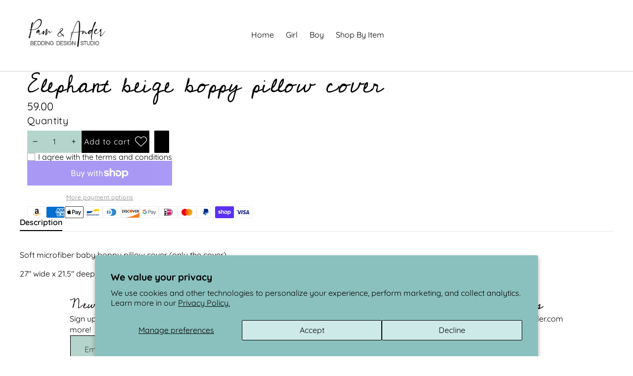

--- FILE ---
content_type: text/css
request_url: https://www.pamandander.com/cdn/shop/t/7/assets/component-calculator-shipping.css?v=122301972172904960171761770508
body_size: 45
content:
.haloCalculatorShipping{position:relative;margin:30px 0 12px;min-height:var(--free-shipping-min-height)}.haloCalculatorShipping .progress{position:relative;margin:0 0 10px;font-size:0;letter-spacing:0}.haloCalculatorShipping .progress.progress-hidden{display:none}.haloCalculatorShipping .progress .progress_shipping{height:var(--free-shipping-height);background-color:var(--free-shipping-bg);border-radius:var(--free-shipping-border-radius);border:0}.haloCalculatorShipping .progress .progress-meter{position:relative;display:block;width:100%;height:100%;font-size:calc(var(--font-body--size) + 2px);font-weight:var(--font-body--weight);letter-spacing:0;line-height:1;color:var(--free-shipping-color);animation:2s linear 0s infinite progress-bar-stripes;background-image:linear-gradient(45deg,rgba(255,255,255,.15) 25%,transparent 25%,transparent 50%,rgba(255,255,255,.15) 50%,rgba(255,255,255,.15) 75%,transparent 75%,transparent);background-size:40px 40px;transition:.9s linear;transition-property:width,background-color;border-radius:var(--free-shipping-border-radius)}.haloCalculatorShipping .progress .progress-meter .text{position:absolute;right:-20px;bottom:calc(var(--free-shipping-height) + 5px)}.haloCalculatorShipping .progress .progress-meter .circle-wrapper{position:absolute;right:calc((var(--free-shipping-height) + 6px) / -2);bottom:-3px;width:calc(var(--free-shipping-height) + 6px);height:calc(var(--free-shipping-height) + 6px);border-radius:var(--style-border-radius-50);background-color:#fff;border:3px solid var(--free-shipping-color)}.haloCalculatorShipping .progress .progress-meter:not(:has(>*)){background-image:none}.haloCalculatorShipping .progress.progress-free .progress_shipping{border-color:var(--free-shipping-bg-4)}.haloCalculatorShipping .progress.progress-30 .progress_shipping{border-color:var(--free-shipping-bg-1)}.haloCalculatorShipping .progress.progress-60 .progress_shipping{border-color:var(--free-shipping-bg-2)}.haloCalculatorShipping .progress.progress-100 .progress_shipping{border-color:var(--free_shipping_color3)}.haloCalculatorShipping .progress.progress-free .progress-meter{background-color:var(--free-shipping-bg-4)}.haloCalculatorShipping .progress.progress-30 .progress-meter{background-color:var(--free-shipping-bg-1)}.haloCalculatorShipping .progress.progress-60 .progress-meter{background-color:var(--free-shipping-bg-2)}.haloCalculatorShipping .progress.progress-100 .progress-meter{background-color:var(--free-shipping-bg-3)}.haloCalculatorShipping .message{font-size:var(--font-body--size);font-weight:var(--font-body--weight);letter-spacing:0;line-height:var(--font-body--line-height);color:var(--free-shipping-color);transition:color .35s ease-in-out}.haloCalculatorShipping .progress.progress-free+.message{color:var(--free-shipping-bg-4)}.haloCalculatorShipping .message .text{text-transform:capitalize}.halo-cart-sidebar .halo-sidebar-wrapper{padding-top:13px}.progress-truck-wrapper{position:absolute;right:calc(var(--free-shipping-height) * -1);bottom:calc(var(--free-shipping-height) - 2px)}.progress-truck-wrapper .icon-shipping-truck{fill:var(--free-shipping-bg);max-width:fit-content;width:calc(var(--free-shipping-height) * 3);height:calc(var(--free-shipping-height) * 3);transition:fill .35s ease-in-out}.haloCalculatorShipping .progress.progress-free .progress-meter .progress-truck-wrapper .icon-shipping-truck{fill:var(--free-shipping-bg-4);color:var(--free-shipping-bg-4)}.haloCalculatorShipping .progress.progress-30 .progress-meter .progress-truck-wrapper .icon-shipping-truck{fill:var(--free-shipping-bg-1);color:var(--free-shipping-bg-1)}.haloCalculatorShipping .progress.progress-60 .progress-meter .progress-truck-wrapper .icon-shipping-truck{fill:var(--free-shipping-bg-2);color:var(--free-shipping-bg-2)}.haloCalculatorShipping .progress.progress-100 .progress-meter .progress-truck-wrapper .icon-shipping-truck{fill:var(--free-shipping-bg-3);color:var(--free-shipping-bg-3)}.haloCalculatorShipping .progress-truck-wrapper .icon-shipping-truck .wheel{fill:#fff!important}
/*# sourceMappingURL=/cdn/shop/t/7/assets/component-calculator-shipping.css.map?v=122301972172904960171761770508 */


--- FILE ---
content_type: text/css
request_url: https://www.pamandander.com/cdn/shop/t/7/compiled_assets/styles.css?v=912
body_size: 36538
content:
@media (min-width: 750px){.blog-posts-section.layout-panel-flex--row .section-resource-list__header{width:calc(var(--header-width) - var(--gap) / 2)}.blog-posts-section.layout-panel-flex--row .blog-posts-block{width:calc(100% - var(--header-width) - var(--gap) / 2)}}@media (min-width: 750px) and (max-width: 1024px){.tablet-column.blog-posts-section.layout-panel-flex--row .section-resource-list__header,.tablet-column.blog-posts-section.layout-panel-flex--row .blog-posts-block{width:100%}}@media (max-width: 749px){.blog-posts-section.mobile-direction--row:not(.tablet-column) .section-resource-list__header{width:calc(var(--header-width) - var(--gap) / 2)}.blog-posts-section.mobile-direction--row:not(.tablet-column) .blog-posts-block{width:calc(100% - var(--header-width) - var(--gap) / 2)}}.faqs-filterDropdown{width:fit-content;min-width:16rem;min-height:4rem}.faqs-filterDropdown .faqs-filterDropdown-summary{padding:.7rem 1.8rem;display:flex;align-items:center;border:var(--style-border-width) solid var(--color-foreground);border-radius:var(--style-border-radius-buttons-primary)}.details__summary .icon-caret{height:var(--icon-size-xs);width:var(--icon-size-xs);color:rgb(var(--color-foreground-rgb) / var(--icon-opacity));margin-block:var(--margin-2xs);transition:color var(--animation-speed) var(--animation-easing),transform var(--animation-speed) var(--animation-easing)}.faqs-filterDropdown-menu li{text-transform:capitalize;cursor:pointer}@media screen and (min-width: 750px) and (max-width: 1024px){.section--featured-collection-cate .section-global__content{display:grid;grid-template-columns:1fr 2fr;grid-template-rows:1fr;gap:var(--gap);grid-auto-flow:dense}.section--featured-collection-cate .section-global__content>:nth-child(1),.section--featured-collection-cate .section-global__content>:nth-child(2){grid-column-end:span 1;grid-row-end:span 1}.section--featured-collection-cate .section-global__content>:nth-child(3){grid-column-end:span 2}}.product-infinite-scroll{margin-top:5.5rem}.section--featured-collection:has(.type-style--tabs-grid) .has-media-banner,.section--featured-collection:has(.type-style--tabs-carousel) .has-media-banner{grid-template-columns:1fr;gap:var(--gap)}@media screen and (min-width: 1025px){.section--featured-collection:has(.type-style--tabs-grid) .has-media-banner,.section--featured-collection:has(.type-style--tabs-carousel) .has-media-banner{grid-template-columns:var(--columns-vertical-int, 1fr 2fr);grid-template-areas:var(--grid-template-areas, "banner content")}:is(.section--featured-collection:has(.type-style--tabs-grid) .has-media-banner,.section--featured-collection:has(.type-style--tabs-carousel) .has-media-banner) .collection-banner{grid-area:banner;height:var(--size-style-height)}:is(.section--featured-collection:has(.type-style--tabs-grid) .has-media-banner,.section--featured-collection:has(.type-style--tabs-carousel) .has-media-banner).media-block--small{--columns-vertical-int: .46fr 2fr}:is(.section--featured-collection:has(.type-style--tabs-grid) .has-media-banner,.section--featured-collection:has(.type-style--tabs-carousel) .has-media-banner).media-block--large{--columns-vertical-int: 1.3fr 2fr}:is(.section--featured-collection:has(.type-style--tabs-grid) .has-media-banner,.section--featured-collection:has(.type-style--tabs-carousel) .has-media-banner).has-category-list{--columns-vertical-int: 1fr 2.6fr 1fr;--grid-template-areas: "banner content category"}:is(.section--featured-collection:has(.type-style--tabs-grid) .has-media-banner,.section--featured-collection:has(.type-style--tabs-carousel) .has-media-banner).has-category-list.media-block--small{--columns-vertical-int: 1fr 3.25fr 1fr}.section--featured-collection:has(.type-style--tabs-grid) .has-media-banner.has-media-banner-right,.section--featured-collection:has(.type-style--tabs-carousel) .has-media-banner.has-media-banner-right{--columns-vertical-int: 2fr 1fr}:is(.section--featured-collection:has(.type-style--tabs-grid) .has-media-banner.has-media-banner-right,.section--featured-collection:has(.type-style--tabs-carousel) .has-media-banner.has-media-banner-right).media-block--small{--columns-vertical-int: 2fr .46fr}:is(.section--featured-collection:has(.type-style--tabs-grid) .has-media-banner.has-media-banner-right,.section--featured-collection:has(.type-style--tabs-carousel) .has-media-banner.has-media-banner-right).media-block--large{--columns-vertical-int: 2fr 1.3fr}}@media screen and (max-width: 750px){.product-infinite-scroll{margin-top:calc(var(--show-more-button-offset, 5.5rem) * .5)}.has-media-banner-widget.grid-layout{--card-grid-per-row: 1}.has-media-banner-widget .collection-banner{order:1}}.collection-banner .video-wrapper .content-inside-media,.collection-banner .video-wrapper .deferred-media__poster{pointer-events:none}.collection-banner .video-wrapper .content-inside-media__inner{pointer-events:visible}.collection-banner .video-wrapper .deferred-media__poster-icon{pointer-events:visible;cursor:pointer}.collection-banner .video-wrapper:has(.deferred-media[loaded=true]) .video-wrapper__caption{display:none}.collection-banner .video-poster-button{width:6.4rem;height:6.4rem}.collection-banner .video-poster-button .button{height:100%;min-width:100%}.collection-banner.image-zoomin{overflow:hidden}.collection-banner.image-zoomin .collection-banner__image{transition:transform var(--hover-transition-duration) var(--hover-transition-timing)}.collection-banner.image-zoomin:hover .collection-banner__image{transform:scale(var(--hover-subtle-zoom-amount))}.featured-product-section .section-content-wrapper{grid-template-columns:1fr;display:grid;overflow:hidden}@media (min-width: 750px){.featured-product-section .section-content-wrapper{grid-template-columns:1fr 1fr}}.featured-product-section .product-media-container.constrain-height{--viewport-offset: 400px;--constrained-min-height: var(--visual-preview--height, 80dvh)}@media screen and (min-width: 750px){.featured-product-section .product-media-container.constrain-height{--viewport-offset: 300px}}.featured-product-section .product-card__link{--padding-block: 20px;--padding-inline: 20px}@media screen and (min-width: 750px){.featured-product-section .product-card__link{--padding-block: 40px;--padding-inline: 40px}}@media screen and (max-width: 749px){.featured-product-section .media-block{order:-1}}body{--header-height: 0px;--header-group-height: var(--header-height);--transparent-header-offset-boolean: 0}body:has(>#header-group>header){--header-height: 60px}body:has(>#header-group:empty){--header-group-height: 0px}:is(.header[transparent=not-sticky]:not([data-sticky-state]),.header[transparent=not-sticky][data-sticky-state=inactive]) .header__icon.button{border:none}:is(:is(.header[transparent=not-sticky]:not([data-sticky-state]),.header[transparent=not-sticky][data-sticky-state=inactive]):not(:has(.list-menu__item:is(:hover,[aria-expanded=true],[data-animating]))),:is(.header[transparent=not-sticky]:not([data-sticky-state]),.header[transparent=not-sticky][data-sticky-state=inactive]):not(:has(.details--dropdown:not(.details--dropdown-language):is(:hover)))) .header__icon.button{background-color:transparent}.header:has(.header__row--bottom) .row-group--shadow .header__row--bottom{box-shadow:rgba(var(--color-shadow-rgb) / var(--opacity-20)) 0 .2rem 2rem}.header:not(:has(.header__row--bottom)) .row-group--shadow .header__row--top{box-shadow:rgba(var(--color-shadow-rgb) / var(--opacity-20)) 0 .2rem 2rem}.header[transparent]{--language-button-background-color: transparent;--language-button-border-color: transparent;--header-bg-color: transparent;--header-logo-opacity: 0;--header-logo-inverse-opacity: 1;position:absolute;top:0;left:0;right:0;background-color:transparent;z-index:var(--layer-overlay)}.header[transparent][transparent=not-sticky][data-sticky-state=active],.header[transparent]:has(.header__icon--menu button.active),.header[transparent]:has(.mega-menu__list:hover),.header[transparent]:has(.list-menu__item:is(:hover,[aria-expanded=true],[data-animating])),.header[transparent]:has(.details--dropdown:not(.details--dropdown-language):is(:hover)),.header[transparent]:has(.menu-list__list-item[slot=overflow] .list-menu__item:is(:hover,[aria-expanded=true],[data-animating])){--header-logo-opacity: 1;--header-logo-inverse-opacity: 0;--header-bg-color: unset;--color-foreground: inherit;--color-foreground-rgb: inherit;--color-background: inherit;--color-background-rgb: inherit;--color-border: inherit;--color-border-rgb: inherit}:is(.header[transparent][transparent=not-sticky][data-sticky-state=active],.header[transparent]:has(.header__icon--menu button.active),.header[transparent]:has(.mega-menu__list:hover),.header[transparent]:has(.list-menu__item:is(:hover,[aria-expanded=true],[data-animating])),.header[transparent]:has(.details--dropdown:not(.details--dropdown-language):is(:hover)),.header[transparent]:has(.menu-list__list-item[slot=overflow] .list-menu__item:is(:hover,[aria-expanded=true],[data-animating]))) .header__row .button{--animation-speed: var(--animation-speed-fast)}:is(.header[transparent][transparent=not-sticky][data-sticky-state=active],.header[transparent]:has(.header__icon--menu button.active),.header[transparent]:has(.mega-menu__list:hover),.header[transparent]:has(.list-menu__item:is(:hover,[aria-expanded=true],[data-animating])),.header[transparent]:has(.details--dropdown:not(.details--dropdown-language):is(:hover)),.header[transparent]:has(.menu-list__list-item[slot=overflow] .list-menu__item:is(:hover,[aria-expanded=true],[data-animating]))) .details--dropdown:is(:hover)>.link.link--hover-underline .text{background-position-x:left;background-size:100% 1px}.header[transparent] .header__row{transition:color var(--animation-values-slow),border-color var(--animation-values-slow),background-color var(--animation-values-slow)}.header[transparent] .header__row .button{--animation-speed: var(--animation-speed-slow)}:is(.header[transparent]:not([data-sticky-state=active]),.header[transparent=always][data-sticky-state=active]) .header__row:not(:has(.mega-menu__list:hover,.list-menu__item:is(:hover,[aria-expanded=true],[data-animating]),.details--dropdown:not(.details--dropdown-language):is(:hover),.menu-list__list-item[slot=overflow] .list-menu__item:is(:hover,[aria-expanded=true],[data-animating]))){--color-foreground: inherit;--color-foreground-rgb: inherit;--color-border: inherit;--color-border-rgb: inherit;--color-primary-button-text: inherit;--color-primary-button-hover-text: inherit;--color-primary-button-hover-border: inherit;--color-primary-button-hover-background: inherit;--color-primary: inherit;--color-primary-rgb: inherit;--color-input-text: inherit;--color-input-border: inherit}:is(.header[transparent]:not([data-sticky-state=active]),.header[transparent=always][data-sticky-state=active]) .header__row:not(:has(.mega-menu__list:hover,.list-menu__item:is(:hover,[aria-expanded=true],[data-animating]),.details--dropdown:not(.details--dropdown-language):is(:hover),.menu-list__list-item[slot=overflow] .list-menu__item:is(:hover,[aria-expanded=true],[data-animating]))) .search--inline{--color-input-text: inherit;--color-input-border: inherit;--color-primary-button-text: inherit}.header-section{position:relative;z-index:var(--layer-raised);transition:height var(--animation-speed-slowest);width:100%}.header-section:has(.header[data-sticky-type]){position:sticky;z-index:var(--layer-sticky)}#header-group:has(#header-component[data-sticky-type]){display:contents}.header-section:has(>#header-component[data-sticky-type=always]),.header-section:has(>#header-component[data-sticky-type=scroll-up][data-sticky-state=active]){position:sticky;top:-1px;z-index:var(--layer-sticky)}.header-section:has(.header[data-sticky-type=always][data-sticky-state=active]),.header-section:has(.header[data-sticky-type=scroll-up][data-sticky-state=active]){view-transition-name:header-component;animation:header-sticky-slide-down var(--animation-speed-slowest) forwards}.header-section:has(.header[data-sticky-type=scroll-up][data-sticky-state=idle]),.header-section:has(.header[data-sticky-type=scroll-up][data-sticky-state=active][data-animating]){animation:header-sticky-slide-up var(--animation-speed) forwards}.header__row{--color-primary-button-background: transparent;--color-primary-button-border: transparent;position:relative;background-color:var(--header-bg-color, var(--color-background))}.header__row:has(.header__search--inline),.header__row:has(.header__search--inline .search__input.field__input:focus){z-index:3}.header__row.header__row--top:has(.header-localization){z-index:4}.header{--last-item-minus-margin: 0rem}.header .header__row--top{padding-block-start:var(--padding-block-start-top);padding-block-end:var(--padding-block-end-top)}.header .header__row--bottom{padding-block-start:var(--padding-block-start-bottom);padding-block-end:var(--padding-block-end-bottom)}.header__row--top:not(.divider--page-width),.header__row--top.divider--page-width .header__columns,.header__row--bottom{border-bottom:var(--border-bottom-width) solid var(--color-border)}.header__row--bottom .header__column--right>*:last-child{margin-right:calc(var(--last-item-minus-margin) * -1)}@media screen and (max-width: 749px){.header__row--top:not(.divider--page-width),.header__row--top.divider--page-width .header__columns{border-bottom-width:var(--border-bottom-width-mobile)}}@media screen and (min-width: 750px){.header__row.divider--page-width:not(.section--page-width) .header__columns:not(:has(.header-multi-site)){padding-inline-start:0;padding-inline-end:0;margin-inline-start:var(--page-margin);margin-inline-end:var(--page-margin)}}.header__row.divider--page-width:not(.section--page-width) .header__columns:has(.header-multi-site){padding-inline:0}@media screen and (min-width: 1025px){.header__row.divider--page-width:not(.section--page-width) .header__columns:has(.header-multi-site){padding-inline-start:0;padding-inline-end:var(--page-margin)}}.header__column{display:flex;align-items:center}@media screen and (max-width: 1024px){.header__column{display:contents}}.header__column--left,.header__column--center{gap:var(--gap-items);grid-area:left}.header__column--center{justify-content:center;grid-area:center}.header__column--center header-menu:only-child .overflow-menu::part(list){justify-content:center}.header__column--right{gap:var(--gap-items);justify-content:flex-end;grid-area:right}.header__column--right .overflow-menu::part(list){justify-content:flex-end}.header__columns{--header-left: 1fr;--header-center: auto;--header-right: 1fr;--header-template-columns: var(--header-left) var(--header-center) var(--header-right);--header-mobile-bookend: 44px;display:grid;grid-template-areas:"left center right";grid-gap:var(--gap-xl);grid-template-columns:var(--header-template-columns)}.header__columns:has(.header__column--center .header-menu){--header-center: auto;--header-left: minmax(max-content, 1fr);--header-right: minmax(max-content, 1fr)}.header__columns:has(.header__column--center .header__search):not(:has(.header__column--center .header-menu)){--header-center: minmax(max-content, 1fr);--header-left: minmax(max-content, 1fr);--header-right: minmax(max-content, 1fr)}.header__columns:has(.header__column--center .header__search):not(:has(.header__column--center .header-menu)) .header__search,.header__columns:has(.header__column--center .header__search):not(:has(.header__column--center .header-menu)) .search-action{width:100%;justify-content:center}.header__columns:has(.header__column--center .header__search) .header__search .svg-wrapper{margin-inline-start:0}.header__columns:has(.header__column--left .header__search .search--inline) .header__search .details__list{left:0}.header__columns:has(.header__column--left .header__search .search--inline) .header__search .search-modal__form:has(.search__input.field__input:focus) .details__list,.header__columns:has(.header__column--left .header__search .search--inline) .header__search .search-modal__form[open] .details__list{opacity:1;transform:translate3d(0,1rem,0);pointer-events:auto}.header__columns:has(.header__column--center .header__search .search--inline) .header__search .predictive-search--center{width:100%;max-height:70dvh}.header__columns:has(.header__column--center .header__search .search--inline) .header__search .details__list{left:50%;transform:translate(-50%,5rem)}.header__columns:has(.header__column--center .header__search .search--inline) .header__search .search-modal__form:has(.search__input.field__input:focus) .details__list,.header__columns:has(.header__column--center .header__search .search--inline) .header__search .search-modal__form[open] .details__list{transform:translate3d(-50%,1rem,0)}.header__columns:has(.header__column--right .header__search .search--inline) .header__search .details__list{right:0}.header__columns:has(.header__column--right .header__search .search--inline) .header__search .search-modal__form:has(.search__input.field__input:focus) .details__list,.header__columns:has(.header__column--right .header__search .search--inline) .header__search .search-modal__form[open] .details__list{transform:translate3d(0,1rem,0)}.header__columns:has(.header__search .search--inline) .search__input.field__input{padding:1.5rem 0 1.5rem 2rem}.header__columns:has(.header__search .search--inline) .header__search--underline .search__input.field__input{padding-left:0}.header__columns:has(.header__search .search--inline) .header__search .details__list{opacity:0;transition:opacity var(--animation-speed) var(--animation-easing),transform var(--animation-speed) var(--animation-easing);pointer-events:none}.header__columns:has(.header__search .search--inline) .header__search .search-modal__form:has(.search__input.field__input:focus) .details__list,.header__columns:has(.header__search .search--inline) .header__search .search-modal__form[open] .details__list{opacity:1;pointer-events:auto}.header__columns:has(.header__search .search--inline) .predictive-search{padding-inline:var(--padding-2xl);max-height:70dvh}.header__columns:has(.header__column--center .header-menu):has(.header__column--center .header__search){--header-center: minmax(max-content, 2fr);--header-left: minmax(max-content, 1fr);--header-right: minmax(max-content, 1fr)}.header__columns:has(.header__column--center .header-menu):has(.header__column--center .header__search) .header__search{width:30rem}.header__columns:has(.header__column--center .header-menu):has(.header__column--center .header__search) .header__column--center{justify-content:space-between}.header__columns:has(.header__column--center .header-menu):has(.header__column--center .header__search) .predictive-search-results__list-inline{--card-grid-per-row: 2}@media screen and (min-width: 750px){.header__columns:where(:not(:has(.header__column--center))){--header-template-columns: var(--header-left) var(--header-right);grid-template-areas:"left right"}}.header__columns:where(:not(:has(.header__column--center))):has(.header__column--right header-menu){--header-right: auto;--header-left: minmax(max-content, 1fr)}.header__columns:where(:not(:has(.header__column--center))):has(.header__column--left header-menu){--header-left: auto;--header-right: minmax(max-content, 1fr)}@media screen and (max-width: 1024px){.header__columns{--header-template-columns: var(--header-mobile-bookend) var(--header-mobile-bookend) 1fr var(--header-mobile-bookend) var(--header-mobile-bookend);grid-template-areas:"leftA leftB center rightA rightB";grid-column:span 3;grid-gap:var(--gap-2xs);align-items:center;padding-block:0;padding-inline:0 var(--padding-3xs)}.header__columns .header-logo{grid-area:center;text-align:center}.header__columns:not(:has(.header-actions)) .search-action{grid-area:leftB}.header__columns .account-actions,.header__columns:not(:has(.account-actions)) .search-action{grid-area:rightA}.header__columns .search-action{grid-area:leftB}.header__columns .header-actions{grid-area:rightB}.header__columns:has(.header-multi-site) .header-multi-site{grid-column:1 / 6;grid-row:1}.header__columns:has(.header-multi-site) .header-logo,.header__columns:has(.header-multi-site):not(:has(.header-actions)) .search-action,.header__columns:has(.header-multi-site) .account-actions,.header__columns:has(.header-multi-site):not(:has(.account-actions)) .search-action,.header__columns:has(.header-multi-site) .search-action,.header__columns:has(.header-multi-site) .header-actions{grid-row:2}}.header__columns:not(:has(.header__column)){grid-template-columns:1fr}@media screen and (min-width: 750px){.header__columns:has(.header__column--left .header__vertical-menu){--header-left: 1fr;--header-right: max-content}}@media screen and (min-width: 750px){.header__columns:has(.header__column--right .header__vertical-menu){--header-left: max-content;--header-right: 1fr}}@media screen and (min-width: 750px){.header__columns:has(.header__column--left):has(.header__column--right):has(.header-menu):has(.header-localization):not(:has(.header__column--center)){--header-left: 1fr;--header-right: max-content}}@media screen and (min-width: 750px){.header__columns:has(.header__column--left .header-menu):has(.header__column--right .header-block:only-child):not(:has(.header__column--center)){--header-left: 1fr;--header-right: max-content}}@media screen and (min-width: 1025px){.header__columns:has(.search--inline) .header__search .details__list{min-width:62.5rem}}.blog-posts-container{display:flex;flex-direction:column;width:100%;gap:var(--blog-post-container-gap-mobile)}@media screen and (min-width: 750px){.blog-posts-container{gap:var(--blog-post-container-gap)}}.blog-posts__main .blog-post-item{--blog-post-card-scale: .6;grid-column:span 6}.blog-posts:not(:has(.blog-posts__sidebar-drawer)) .toggle-sidebar{display:none}.blog-posts__main:not(:has(.blog-posts__sidebar-drawer)){grid-template-columns:1fr}@media screen and (min-width: 1025px){.blog-posts__main:has(.blog-posts__sidebar-drawer){grid-template-columns:minmax(27rem,30%) 1fr;column-gap:var(--columns-gap)}}@media screen and (min-width: 1440px){.blog-posts__main:has(.blog-posts__sidebar-drawer){grid-template-columns:27rem 1fr}}.toggle-sidebar{margin-bottom:2rem;margin-left:auto}@media screen and (min-width: 1025px){.toggle-sidebar{display:none}}.cart-page{--cart-font-size--2xs: var(--font-size--2xs);--cart-font-size--xs: var(--font-size--xs);--cart-font-size--sm: var(--font-size--sm);--cart-font-size--md: var(--font-size--md);--cart-font-size--2xl: var(--font-size--2xl);display:grid;grid-template-columns:1fr;gap:0 var(--gap-3xl)}.cart-page--empty{display:flex;flex-direction:column;align-items:center;justify-content:center}.cart-page--empty .cart-page__title,.cart-page--empty .cart-page__more-blocks{margin-top:var(--margin-6xl)}.cart-page__more-blocks{width:100%}.cart-page--empty .cart-title{text-align:center}.cart-page__main{grid-column:1}.cart-page__summary{max-width:max(50vw,75rem);padding-top:var(--padding-xl)}@media screen and (min-width: 1025px){.cart-page__items,.cart-page__summary{grid-column-end:span 2}.cart-page__summary{height:100%;padding-top:0;position:relative}.section--page-width .cart-page:has(.cart__container--extend){grid-column:2 / 4;grid-template-columns:1fr minmax(var(--side-cart-width),calc((100vw - var(--page-width)) / 2 + var(--side-cart-width)))}.cart__container--extend{height:100%}}@media screen and (min-width: 1200px){.cart-page{grid-template-columns:1fr var(--side-cart-width);grid-template-rows:1fr;grid-auto-flow:dense}.cart-page__items,.cart-page__summary{grid-column-end:span 1}}.main-collection-grid{grid-column:var(--grid-column--mobile)}.collection-wrapper:has(.facets--vertical,.facets--vertical .collection-header){grid-template-rows:max-content max-content 1fr}.main-collection-grid{grid-column:1/14}@media screen and (min-width: 750px){.main-collection-grid{grid-column:var(--grid-column--desktop)}}@media screen and (min-width: 750px){.collection-wrapper{grid-template-columns:1fr repeat(var(--centered-column-number),minmax(0,calc((var(--page-width) - var(--page-margin) * 2) / var(--centered-column-number)))) 1fr}}@media screen and (min-width: 750px){.collection-wrapper:has(.collection-wrapper--full-width),.collection-wrapper:has(.facets-block-wrapper--vertical){grid-column:1 / -1;grid-template-columns:minmax(var(--page-margin),1fr) 24rem repeat(calc(var(--centered-column-number) - 1),minmax(0,calc((var(--page-width) - var(--page-margin) * 2 - 24rem) / (var(--centered-column-number) - 1)))) minmax(var(--page-margin),1fr)}}@media screen and (min-width: 750px){.collection-wrapper:has(.facets-block-wrapper--vertical.facets-block-wrapper--right){grid-template-columns:minmax(var(--page-margin),1fr) repeat(calc(var(--centered-column-number) - 1),minmax(0,calc((var(--page-width) - var(--page-margin) * 2 - 24rem) / (var(--centered-column-number) - 1)))) 24rem minmax(var(--page-margin),1fr)}}.collection-wrapper:has(.facets--horizontal) .collection-header{grid-column:1 / -1}@media screen and (max-width: 749px){.collection-wrapper:has(.facets-block-wrapper--full-width.facets-block-wrapper--vertical){display:grid;grid-template-columns:repeat(var(--centered-column-number),1fr)}.collection-wrapper:has(.facets-block-wrapper--full-width.facets-block-wrapper--vertical) .main-collection-grid{grid-column:1 / 13}}@media screen and (min-width: 1025px){.collection-wrapper:has(.facets--vertical) .facets-block-wrapper--vertical:not(.hidden)~.facets-vertical-sort,.collection-wrapper:has(.facets--vertical) .facets-block-wrapper--vertical:not(.hidden)~.collection-header,.collection-wrapper:has(.facets--vertical) .facets-block-wrapper--vertical:not(.hidden)~.main-collection-grid{grid-column:var(--facets-vertical-col-width) / var(--full-width-column-number)}}@media screen and (min-width: 1025px){.collection-wrapper:has(.facets-block-wrapper--right .facets--vertical) .facets-block-wrapper--vertical:not(.hidden)~.facets-vertical-sort,.collection-wrapper:has(.facets-block-wrapper--right .facets--vertical) .facets-block-wrapper--vertical:not(.hidden)~.collection-header,.collection-wrapper:has(.facets-block-wrapper--right .facets--vertical) .facets-block-wrapper--vertical:not(.hidden)~.main-collection-grid{grid-column:2 / var(--facets-vertical-col-start)}}.collection-wrapper:has(.facets--vertical,.facets--vertical .collection-header){display:grid;grid-template-rows:max-content max-content 1fr}.collection-wrapper:has(.facets--vertical,.facets--vertical .collection-header) .collection-header{grid-column:1 / -1}@media screen and (min-width: 750px){.collection-wrapper:has(.facets--vertical,.facets--vertical .collection-header) .collection-header{grid-column:2/14}}@media screen and (min-width: 1025px){.collection-wrapper:has(.facets--vertical,.facets--vertical .collection-header) .collection-header{grid-row:1 / 2}}@media screen and (max-width: 1024px){.collection-wrapper:has(.facets--vertical,.facets--vertical .collection-header) .facets-block-wrapper--vertical{grid-row:2 / 3}.collection-wrapper:has(.facets--vertical,.facets--vertical .collection-header):has(.facets-vertical-sort--vertical-divider) .collection-header{border-bottom:var(--style-border-width) solid var(--color-border)}}.collection-wrapper:has(.facets--vertical,.facets--vertical .collection-header) .facets-block-wrapper--vertical:not(.hidden)~.facets-vertical-sort{grid-row:2 / 3}.collection-wrapper:has(.facets--vertical,.facets--vertical .collection-header) .facets-block-wrapper--vertical:not(.hidden)~.main-collection-grid{grid-row:3 / 4}@media screen and (min-width: 750px){.collection-wrapper:has(.facets-block-wrapper--vertical:not(#filters-drawer)):has(.collection-wrapper--full-width){grid-column:1 / -1;grid-template-columns:0fr repeat(var(--centered-column-number),minmax(0,1fr)) 0fr}}@media screen and (max-width: 749px){:is(.collection-wrapper--full-width,.collection-wrapper--full-width-on-mobile) [product-grid-view=default] .product-grid__card{padding-inline-start:max(var(--padding-xs),var(--padding-inline-start));padding-inline-end:max(var(--padding-xs),var(--padding-inline-end))}}@media screen and (max-width: 749px){:is(.collection-wrapper--full-width,.collection-wrapper--full-width-on-mobile) [product-grid-view=mobile-single] .product-grid__card{padding-inline-start:max(var(--padding-xs),var(--padding-inline-start));padding-inline-end:max(var(--padding-xs),var(--padding-inline-end))}}@media screen and (max-width: 749px){:is(.collection-wrapper--full-width) .card-gallery,:is(.collection-wrapper--full-width-on-mobile) .card-gallery{margin-inline-start:calc(-1*max(var(--padding-xs),var(--padding-inline-start)));margin-inline-end:calc(-1*max(var(--padding-xs),var(--padding-inline-end)))}}.product-information__media{display:flex;position:sticky;top:0;order:0;width:0;min-width:100%}@media screen and (max-width: 749px){.product-information__media{grid-column:1 / -1}}@media screen and (min-width: 750px){.product-information__grid{display:grid;grid-template-columns:subgrid;grid-column:1 / -1}:is(.product-information__grid.product-information--media-none,.product-information__grid:has(.product-information__media:empty)) .product-details{width:var(--narrow-content-width);margin:0 auto}.product-information__grid:not(:has(.product-information__media:empty)).product-information--media-left{grid-template-columns:1fr max(45vw,var(--sidebar-width))}.product-information__grid:not(:has(.product-information__media:empty)).product-information--media-left .product-information__media{padding-right:calc(var(--gap, 0) / 2)}.product-information__grid:not(:has(.product-information__media:empty)).product-information--media-left .product-details{padding-left:calc(var(--gap, 0) / 2)}.product-information__grid:not(:has(.product-information__media:empty)).product-information--media-left:has(.media-gallery--extend){grid-column:1 / 3}.product-information__grid:not(:has(.product-information__media:empty)).product-information--media-right{grid-template-columns:min(50vw,var(--sidebar-width)) 1fr}.product-information__grid:not(:has(.product-information__media:empty)).product-information--media-right .product-information__media{padding-left:calc(var(--gap, 0) / 2);order:1}.product-information__grid:not(:has(.product-information__media:empty)).product-information--media-right .product-details{padding-right:calc(var(--gap, 0) / 2);order:0}.product-information__grid:not(:has(.product-information__media:empty)).product-information--media-right:has(.media-gallery--extend){grid-column:2 / -1}.product-information__grid:not(:has(.product-information__media:empty)).product-information__grid--half,.product-information__grid:not(:has(.product-information__media:empty)).product-information__grid--half:has(.media-gallery--extend){grid-column:1 / -1;grid-template-columns:var(--full-page-grid-margin) calc(var(--full-page-grid-central-column-width) / 2) calc(var(--full-page-grid-central-column-width) / 2) var(--full-page-grid-margin)}:is(.product-information__grid:not(:has(.product-information__media:empty)).product-information__grid--half,.product-information__grid:not(:has(.product-information__media:empty)).product-information__grid--half:has(.media-gallery--extend)).product-information--media-left .product-information__media{grid-column:2 / 3}:is(.product-information__grid:not(:has(.product-information__media:empty)).product-information__grid--half,.product-information__grid:not(:has(.product-information__media:empty)).product-information__grid--half:has(.media-gallery--extend)).product-information--media-left .product-information__media:has(.media-gallery--extend){grid-column:1 / 3}:is(.product-information__grid:not(:has(.product-information__media:empty)).product-information__grid--half,.product-information__grid:not(:has(.product-information__media:empty)).product-information__grid--half:has(.media-gallery--extend)).product-information--media-left .product-details{grid-column:3 / 4}:is(.product-information__grid:not(:has(.product-information__media:empty)).product-information__grid--half,.product-information__grid:not(:has(.product-information__media:empty)).product-information__grid--half:has(.media-gallery--extend)).product-information--media-right .product-information__media{grid-column:3 / 4}:is(.product-information__grid:not(:has(.product-information__media:empty)).product-information__grid--half,.product-information__grid:not(:has(.product-information__media:empty)).product-information__grid--half:has(.media-gallery--extend)).product-information--media-right .product-information__media:has(.media-gallery--extend){grid-column:3 / -1}:is(.product-information__grid:not(:has(.product-information__media:empty)).product-information__grid--half,.product-information__grid:not(:has(.product-information__media:empty)).product-information__grid--half:has(.media-gallery--extend)).product-information--media-right .product-details{grid-column:2 / 3}.section--full-width .product-information__grid:not(:has(.product-information__media:empty)).product-information--media-left,.section--full-width .product-information__grid:not(:has(.product-information__media:empty)).product-information--media-right{grid-column:1 / -1}.section--full-width .product-information__grid:not(:has(.product-information__media:empty)).product-information--media-left .product-details{padding-inline-end:var(--padding-lg)}.section--full-width .product-information__grid:not(:has(.product-information__media:empty)).product-information--media-right .product-details{padding-inline-start:var(--padding-lg)}.section--full-width .product-information__grid:not(:has(.product-information__media:empty)).product-information__grid--half.product-information--media-left .product-information__media{grid-column:1 / 3}.section--full-width .product-information__grid:not(:has(.product-information__media:empty)).product-information__grid--half.product-information--media-left .product-details{grid-column:3 / -1}.section--full-width .product-information__grid:not(:has(.product-information__media:empty)).product-information__grid--half.product-information--media-right .product-information__media{grid-column:3 / -1}.section--full-width .product-information__grid:not(:has(.product-information__media:empty)).product-information__grid--half.product-information--media-right .product-details{grid-column:1 / 3}}@media screen and (min-width: 1200px){.product-information__grid:not(.product-information__grid--half,:has(.product-information__media:empty)).product-information--media-left{grid-template-columns:2fr 1.34fr}.product-information__grid:not(.product-information__grid--half,:has(.product-information__media:empty)).product-information--media-right{grid-template-columns:1fr 2fr}}.product-information__grid--limit-details .product-details>.group-block{max-width:var(--sidebar-width)}.product-information__media :is(.swiper-actions--center_vert) .swiper-pagination.swiper-pagination-bullets:not(.swiper-pagination-bullets-dynamic),.product-information__media :is(.swiper-actions--center_vert) .swiper-pagination:not(.swiper-pagination-progressbar){bottom:1rem}@media screen and (min-width: 750px){.product-information__media :is(.swiper-actions--center_vert) .swiper-pagination.swiper-pagination-bullets:not(.swiper-pagination-bullets-dynamic),.product-information__media :is(.swiper-actions--center_vert) .swiper-pagination:not(.swiper-pagination-progressbar){bottom:2rem}}body:has(#header-group #header-component[data-sticky-state=active]) .product-details.sticky-content--desktop{--sticky-header-offset: var(--header-height)}.marquee__wrapper{gap:var(--marquee-gap);white-space:nowrap}.marquee__content{min-width:max-content;gap:var(--marquee-gap)}.marquee__repeated-items{min-width:max-content;gap:var(--marquee-gap)}@keyframes marquee-motion{to{transform:translate3d(calc(var(--percent, -100%) - (var(--marquee-gap) / 2)),0,0)}}.marquee__repeated-items .icon-block:has(a):hover img{animation:zoom-in-out .9s both}@keyframes jello-vertical{0%{transform:scaleZ(1)}30%{transform:scale3d(.75,1.25,1)}40%{transform:scale3d(1.25,.75,1)}50%{transform:scale3d(.85,1.15,1)}65%{transform:scale3d(1.05,.95,1)}75%{transform:scale3d(.95,1.05,1)}to{transform:scaleZ(1)}}@keyframes zoom-in-out{0%{transform:scale(1)}50%{transform:scale(1.05)}to{transform:scale(1)}}.media-banner[data-shopify-visual-preview]{min-height:var(--section-preview-height);padding-top:0}.section--page-width.media-banner{grid-template-areas:"margin-left media margin-right" "margin-left content margin-right"}@media screen and (min-width: 750px){.section--page-width.media-banner{grid-template-areas:"margin-left media content margin-right";--media-banner-grid-columns: var(--full-page-grid-margin) calc((var(--full-page-grid-central-column-width) / 12) * 7) calc((var(--full-page-grid-central-column-width) / 12) * 5) var(--full-page-grid-margin)}}@media screen and (min-width: 750px){.section--page-width.media-banner--media-right{--media-banner-grid-columns: var(--full-page-grid-margin) calc((var(--full-page-grid-central-column-width) / 12) * 5) calc((var(--full-page-grid-central-column-width) / 12) * 7) var(--full-page-grid-margin);grid-template-areas:"margin-left content media margin-right"}}@media screen and (min-width: 750px){.section--page-width.media-banner--medium{--media-banner-grid-columns: var(--full-page-grid-margin) repeat(2, calc(var(--full-page-grid-central-column-width) / 2)) var(--full-page-grid-margin)}}@media screen and (min-width: 750px){.section--page-width.media-banner--narrow.media-banner--media-right{--media-banner-grid-columns: var(--full-page-grid-margin) calc((var(--full-page-grid-central-column-width) / 3) * 2) calc(var(--full-page-grid-central-column-width) / 3) var(--full-page-grid-margin)}}@media screen and (min-width: 750px){.section--page-width.media-banner--narrow{--media-banner-grid-columns: var(--full-page-grid-margin) calc(var(--full-page-grid-central-column-width) / 3) calc((var(--full-page-grid-central-column-width) / 3) * 2) var(--full-page-grid-margin)}}@media screen and (min-width: 750px){.section--page-width.media-banner.media-banner--media-stack,.section--page-width.media-banner--medium.media-banner--media-stack,.section--page-width.media-banner--narrow.media-banner--media-stack{grid-template-areas:"media";--media-banner-grid-columns: 1fr}}@media screen and (min-width: 750px){.section--full-width.media-banner--media-right{--media-banner-grid-columns: 2.5fr 3.5fr;grid-template-areas:"content media"}}@media screen and (min-width: 750px){.section--full-width.media-banner--medium{--media-banner-grid-columns: 1fr 1fr}}@media screen and (min-width: 750px){.section--full-width.media-banner--narrow{--media-banner-grid-columns: 2fr 4fr}}@media screen and (min-width: 750px){.section--full-width.media-banner--narrow.media-banner--media-right{--media-banner-grid-columns: 4fr 2fr}}@media screen and (min-width: 750px){.section--full-width.media-banner.media-banner--media-stack,.section--full-width.media-banner--medium.media-banner--media-stack,.section--full-width.media-banner--narrow.media-banner--media-stack{grid-template-areas:"media";--media-banner-grid-columns: 1fr}}.media-banner.media-banner--media-extend{grid-template-columns:var(--media-banner-grid-columns);grid-template-areas:"media media media" "margin-left content margin-right"}@media screen and (min-width: 750px){.media-banner.media-banner--media-extend{grid-template-areas:"media media content margin-right"}}@media screen and (min-width: 750px){.media-banner--media-extend.media-banner--media-right{grid-template-areas:"margin-left content media media"}}@media screen and (min-width: 750px){.media-banner--media-right{grid-template-areas:"margin-left content media media"}}.media-banner.media-banner--media-stack{position:relative;display:flex;flex-direction:column}.media-banner.media-banner--media-stack.media-banner--height-auto .media-block{aspect-ratio:var(--aspect-ratio)}.media-banner.media-banner--media-stack.media-banner--height-auto .media-block:has(.deferred-media){aspect-ratio:auto}@media screen and (min-width: 750px){.media-banner.media-banner--media-stack.media-banner--height-auto .media-block:has(.deferred-media){aspect-ratio:var(--aspect-ratio)}}.media-banner.media-banner--media-stack .media-block{position:absolute;top:0;right:0;bottom:0;left:0;width:100%;height:100%;z-index:1;align-self:stretch;object-fit:cover}.media-banner.media-banner--media-stack .media-banner__content{width:100%;height:100%;position:relative;z-index:2;min-height:var(--media-height)}.media-banner.media-banner--media-stack .media-banner__content>.group-block-content{width:var(--size-style-width-mobile, var(--size-style-width));height:var(--size-style-height-mobile, var(--size-style-height));position:absolute;inset:50% auto auto 50%;transform:translate(-50%,-50%);z-index:3}@media screen and (min-width: 750px){.media-banner.media-banner--media-stack .media-banner__content>.group-block-content{inset:var(--content-inset);transform:var(--content-transform)}}.media-banner{--media-banner-grid-columns: var(--full-page-grid-with-margins);grid-template-columns:var(--media-banner-grid-columns);grid-template-areas:"media media media" "content content content";min-height:var(--media-height, auto)}@media screen and (min-width: 750px){.media-banner{grid-template-areas:"media content";--media-banner-grid-columns: 3.5fr 2.5fr}}.media-banner .media-block{grid-area:media}.media-banner .media-banner__content{grid-area:content}.media-banner.media-banner--height-auto .media-block{aspect-ratio:var(--aspect-ratio)}.media-banner.media-banner--height-auto .media-block:has(.deferred-media){aspect-ratio:auto}@media screen and (min-width: 750px){.media-banner.media-banner--height-auto .media-block:has(.deferred-media){aspect-ratio:var(--aspect-ratio)}}.sec-tab__content-wrapper .tab-item:hover{box-shadow:5px 9px 20px var(--border-color)}.multitasking-bar{top:50%;width:auto;padding:.2rem;border-radius:3rem;box-shadow:.2rem .4rem 1.2rem rgba(var(--color-foreground-rgb) / var(--opacity-10));background:rgba(var(--color-background));opacity:var(--opacity-0);visibility:hidden;transform:translate3d(2rem,-50%,0);transition:opacity var(--duration-long) ease,visibility var(--duration-long) ease,transform var(--duration-long) ease;will-change:transform}.multi-t__button{width:var(--size-40);height:var(--size-40);background:transparent;transition:all var(--duration-default) ease}.multi-t__button:after{content:"";display:block;position:absolute;top:0;right:0;width:var(--size-40);height:var(--size-40);pointer-events:none}.multi-t__button .icon{color:rgba(var(--color-foreground));display:block;width:var(--size-18);height:var(--size-18);z-index:1;transition-property:color,transform;transition-duration:var(--duration-long);transition-timing-function:ease;will-change:transform}.multi-t__button .icon-arrow{transform:rotate(-90deg)}.multi-t__button:hover .icon{transform:scale(1.09)}.multi-t__button:hover .icon-arrow{transform:rotate(-90deg) scale(1.09)}.recently-viewed__warnings .icon{display:block;width:var(--size-46);height:var(--size-46);z-index:1;color:rgb(var(--color-foreground-rgb) / var(--opacity-10));margin:0 auto 1rem}.recently-viewed-products .product-item{padding-bottom:1rem}.multi-t__list .list-social__item{padding:.2rem;border-radius:var(--style-border-radius-50)}.multi-t__list .list-social__link{padding:.9rem}.target-block.active .multi-t__button .icon,.button__back-to-top[data-index="1"].active.hide+.target-block .multi-t__button .icon{color:rgba(var(--secondary-icon))}.multi-t__wrap [data-index="1"].active~.glider{transform:translateY(0)}.multi-t__wrap [data-index="2"].active~.glider{transform:translateY(calc(100% + var(--gap-xs)))}.multi-t__wrap [data-index="3"].active~.glider{transform:translateY(calc(200% + var(--gap-xs) * 2))}.multi-t__wrap .button__back-to-top.hide~[data-index="2"].active~.glider{transform:translateY(0)}.multi-t__wrap .button__back-to-top.hide~[data-index="3"].active~.glider{transform:translateY(calc(100% + var(--gap-xs)))}.multi-t__social{background-color:rgba(var(--color-background));right:calc(100% + .5rem);padding-inline:.5rem;border-radius:3rem;box-shadow:.2rem .4rem .9rem rgb(var(--color-background-rgb) / var(--opacity-35));opacity:var(--opacity-0);visibility:hidden;transform:translate(2rem);transition:opacity var(--duration-long) ease,visibility var(--duration-long) ease,transform var(--duration-long) ease;will-change:transform}.multi-t__social.active{opacity:var(--opacity-100);visibility:visible;transform:translate(0);pointer-events:auto}.multi-t__social.active+.target-block--tooltip{visibility:hidden!important}.multi-t__social .list-social{flex-wrap:nowrap}.glider{height:var(--size-40);width:var(--size-40);z-index:-1;background-color:rgba(var(--secondary-icon-background));transition:.25s ease-out}.button__back-to-top{height:var(--h-cus, 0);border:1px solid rgba(var(--color-foreground-rgb) / var(--opacity-20));border-radius:50%;transition:opacity var(--duration-medium) ease,height var(--duration-medium) var(--cubic-smooth)}.button__back-to-top .progress-circle path{fill:none;stroke:rgba(var(--color-foreground-rgb) / var(--opacity-20));stroke-width:4;box-sizing:border-box;transition:all .2s linear}.button__back-to-top .progress-circle-fill path{stroke:currentColor}.active :is(.button__back-to-top .progress-circle-fill path){stroke:rgba(var(--secondary-icon))}.button__back-to-top.hide{opacity:var(--opacity-0)}body.overflow-hidden .multitasking-bar{right:calc(var(--right) + var(--scrollbar-width, 0rem))}body:not(.has--preload-screen) .multitasking-bar{opacity:var(--opacity-100);visibility:visible;pointer-events:auto;transform:translate3d(0,-50%,0)}@media only screen and (min-width: 750px){.multitasking-bar{padding:.8rem}.multi-t__button,.multi-t__button:after,.glider{width:var(--size-48);height:var(--size-48)}}@media only screen and (min-width: 1025px){body.overflow-hidden .multitasking-bar{right:calc(var(--right) + var(--scrollbar-width, 0rem) - .1rem)}}.target-block{position:relative}@media (hover: hover){.target-block:hover .target-block--tooltip{opacity:var(--opacity-100);visibility:visible;transform:translate(calc(-100% - 1.4rem),-50%)}}.target-block--tooltip{position:absolute;top:50%;left:0;width:max-content;height:auto;background-color:rgba(var(--color-background));color:rgba(var(--color-foreground));padding:.4rem .6rem;border-radius:var(--style-border-radius-xl);transform:translate(calc(-100% - 2rem),-50%);transition:opacity var(--animation-speed-slow) var(--animation-timing-hover),transform var(--animation-speed-slow) var(--animation-timing-hover);opacity:var(--opacity-0);visibility:hidden;pointer-events:none}.predictive-search-results__no-results,.predictive-search-results__wrapper-products .predictive-search-results__card{animation:search-element-slide-up var(--animation-speed-medium) var(--ease-out-smooth) backwards}predictive-search-results__card--query,.predictive-search__item-content{overflow:hidden}.predictive-search-results__pill,.predictive-search__item-heading{animation:search-element-slide-up-heading var(--animation-speed-slow) var(--ease-out-smooth) backwards}.predictive-search__results-list{column-count:2;column-gap:var(--gap-2xl);margin-top:var(--margin-lg)}.product-recommendations__skeleton-item{aspect-ratio:3 / 4;background-color:transparent}.promotion-popup__close.close-effect .line{background:var(--color-foreground)}.promotion-popup__info .promotion--button{padding-top:1.6rem;padding-bottom:1.4rem;font-size:1.6rem;min-height:calc(5.2rem + var(--style-border-width-primary) * 2)}.promotion-popup__info .button--submit{max-width:calc(100% - var(--style-border-width-primary) * 2)}.promotion-popup__info .promotion--button svg{width:1.8rem;height:1.8rem}.promotion--button.button--primary+.promotion--social{margin-top:2rem}.promotion-popup__info .field__input::-webkit-input-placeholder{text-transform:var(--heading-text-transform)}.promotion-popup__info .field__input::-moz-placeholder{text-transform:var(--heading-text-transform)}.promotion-popup__info .field__input::-ms-input-placeholder{text-transform:var(--heading-text-transform)}@media screen and (min-width: 1025px){.promotion-popup__info .button--tertiary{font-size:2rem}}.related-products{display:block}.related-products__heading{margin:0 0 3rem}.slideshow .swiper:has(.swiper-pagination){padding-bottom:0}.slideshow .swiper-pagination{--swiper-pagination-bottom: 4rem;position:absolute;left:50%;transform:translate(-50%);width:auto}.slideshow .swiper-pagination.swiper-pagination-pos--outside{position:static;transform:none;margin-top:var(--margin-3xl)}.slideshow .swiper-slide{height:auto}.slideshow .slideshow__slides{height:var(--hero-min-height, auto)}.slideshow :is(.swiper-actions--bottom_center,.swiper-actions--bottom_right){position:absolute;left:50%;bottom:1rem;transform:translate(-50%);z-index:1}.slideshow :is(.swiper-actions--bottom_center,.swiper-actions--bottom_right) .swiper-btns-wrap{display:flex;justify-content:center;align-items:center;gap:var(--button-gap)}.slideshow :is(.swiper-actions--bottom_center,.swiper-actions--bottom_right) .swiper-pagination,.slideshow :is(.swiper-actions--bottom_center,.swiper-actions--bottom_right) .swiper-button{position:relative;transform:none;margin:0;inset:unset}.slideshow :is(.swiper-actions--bottom_center,.swiper-actions--bottom_right) .swiper-button-prev{order:-1;flex-shrink:0}.slideshow :is(.swiper-actions--bottom_center,.swiper-actions--bottom_right) .swiper-pagination{order:0}.slideshow :is(.swiper-actions--bottom_center,.swiper-actions--bottom_right) .swiper-button-next{order:1;flex-shrink:0}@media screen and (min-width: 750px){.slideshow :is(.swiper-actions--bottom_center,.swiper-actions--bottom_right){bottom:2rem}}@media screen and (min-width: 1280px){.slideshow :is(.swiper-actions--bottom_center,.swiper-actions--bottom_right){bottom:4rem}}.slideshow :is(.swiper-actions--bottom_right)+.video-dialog{right:auto;left:var(--right)}.slideshow .swiper-actions--bottom_right .swiper-btns-wrap{justify-content:flex-end}.slideshow .swiper-pagination-fraction{font-weight:var(--font-heading--family);letter-spacing:.02em;padding:0 0 .6rem}.slideshow .swiper-pagination-fraction:before{content:"";display:block;width:100%;height:2px;background-color:var(--pagination-color);position:absolute;bottom:0;left:0;z-index:1}.slideshow .swiper-actions--bottom_right .swiper-pagination-fraction{width:min(32rem,100%);text-align:left}.slideshow:has(.swiper-pagination-fraction) .slide__content{padding-bottom:calc(var(--arrow-height) + 1.2rem)}.slideshow:is(.slideshow--has-categories,.slideshow--has-right-banner){--slideshow-categories-and-banner-gap: 1rem;margin-inline:calc(var(--slideshow-categories-and-banner-gap) * -.5);row-gap:var(--slideshow-categories-and-banner-gap)}.slideshow:is(.slideshow--has-categories,.slideshow--has-right-banner)>*{padding-inline:calc(var(--slideshow-categories-and-banner-gap) * .5)}.slideshow.slideshow--has-right-banner .right-banner{flex:0 0 var(--w-right-banner, 0rem);max-width:var(--w-right-banner, 0rem)}:is(.slideshow.slideshow--has-right-banner,.slideshow.slideshow--has-categories) .slideshow__container{flex:1 1 var(--w-container, calc(100% - var(--w-left-categories, 0rem) - var(--w-right-banner, 0rem)));max-width:var(--w-container, calc(100% - var(--w-left-categories, 0rem) - var(--w-right-banner, 0rem)))}.slideshow.slideshow--has-categories.slideshow--has-right-banner{--w-right-banner: 100%}@media (max-width: 1024px){.slideshow.slideshow--has-categories .slideshow__container{order:-1}.slideshow .block-categories-slider{order:0}}@media (max-width: 1439px){.slideshow.slideshow--has-categories.slideshow--has-right-banner .slideshow__container{order:-1}.slideshow.slideshow--has-categories.slideshow--has-right-banner .right-banner{order:0}.slideshow.slideshow--has-categories.slideshow--has-right-banner .block-categories-slider{order:1}.slideshow.slideshow--has-categories.slideshow--has-right-banner{--w-container: calc(100% - var(--w-right-banner))}}@media (max-width: 549px){.slideshow.slideshow--has-categories.slideshow--has-right-banner{--w-container: 100%}}@media (min-width: 550px){.slideshow.slideshow--has-categories.slideshow--has-right-banner{--w-left-categories: 100%;--w-right-banner: 40%}}@media (min-width: 1025px){.slideshow.slideshow--has-categories{--w-left-categories: 30.5rem}.slideshow.slideshow--has-categories .block-categories-slider{flex:0 0 var(--w-left-categories, 0rem);max-width:var(--w-left-categories, 0rem)}.slideshow.slideshow--has-right-banner{--w-right-banner: 52rem}.slideshow.slideshow--has-right-banner .right-banner__grid{--card-grid-gap: var(--slideshow-categories-and-banner-gap)}}@media (min-width: 1440px){.slideshow.slideshow--has-categories.slideshow--has-right-banner{--w-left-categories: 20%;--w-right-banner: 32%}}@media (min-width: 1600px){.slideshow.slideshow--has-categories.slideshow--has-right-banner{--w-left-categories: 30.5rem;--w-right-banner: 52rem}}.block-categories-slider .wrapper-category{padding:2rem 2rem 1.7rem;background-color:#fff;box-shadow:0 2px 1.1rem #0000001a;border-radius:1rem}.block-categories-slider .categories-slider--title{text-transform:unset;margin-bottom:.5rem;border-bottom:.1rem solid var(--background-color)}.block-categories-slider .categories-slider--title span{padding:.6rem 2rem;border-radius:.6rem .6rem 0 0;letter-spacing:.02em;background-color:var(--background-color)}.block-categories-slider .categories-slider--list li{min-height:7.2rem}.block-categories-slider .categories-slider--list li a{display:flex;align-content:space-around;line-height:2.4rem;color:#202020}.block-categories-slider .categories-slider--list li a img{max-width:2.4rem;margin-bottom:.5rem;padding-top:.5rem;margin-inline:auto}.block-categories-slider .categories-slider--list li .text-menu{overflow:hidden;white-space:normal;display:-webkit-box;-webkit-line-clamp:2;text-overflow:ellipsis;-webkit-box-orient:vertical}@media screen and (min-width: 1025px){.block-categories-slider .categories-slider--list li{border-top:.1rem solid #f5f5f5;border-right:.1rem solid #f5f5f5}.block-categories-slider .categories-slider--list li:nth-child(1),.block-categories-slider .categories-slider--list li:nth-child(2){border-top:0}.block-categories-slider .categories-slider--list li:nth-child(2n){border-right:0}}@media (max-width: 1024px){.block-categories-slider .categories-slider--list{gap:.5rem;scroll-snap-type:x mandatory;padding-bottom:10px;z-index:1}.block-categories-slider .categories-slider--list li{scroll-snap-align:start;scroll-snap-stop:always;flex:0 0 18%;max-width:18%}}@media (max-width: 549px){.block-categories-slider .categories-slider--list li{flex:0 0 29%;max-width:29%}}@media screen and (max-width: 749px){.slideshow.slideshow--stack-mobile .slideshow__slides{min-height:auto}.slideshow.slideshow--stack-mobile .slide__image-container{min-height:var(--hero-min-height, auto);position:relative}.slideshow--stack-mobile .slideshow__slide{flex-direction:column}.slideshow .slideshow__slides{height:var(--hero-min-height-mb, auto)}}.accelerated-checkout-block[data-shopify-visual-preview]{width:300px}more-payment-options-link{font-size:smaller}more-payment-options-link a{--button-color: var(--color-primary)}more-payment-options-link a:hover{--button-color: var(--color-primary-hover)}.shopify-payment-button__more-options[aria-hidden=true]{display:none}.accelerated-checkout-block.checkout--button-secondary button.shopify-payment-button__button--unbranded{--button-color: var(--color-primary);--button-background-color: transparent;--button-border-color: var(--color-primary);--button-border-width: 1px;--button-border-radius: 0;--button-padding-block-start: 10px;--button-padding-block-end: 10px}.accelerated-checkout-block.checkout--button-secondary button.shopify-payment-button__button--unbranded:hover{--shadow-horizontal-offset: 0;--shadow-vertical-offset: 0;--button-color: var(--color-secondary-button-hover-text);--button-background-color: var(--color-secondary-button-hover-background);--button-border-color: var(--color-secondary-button-hover-border)}.add-to-cart-button-inner{width:100%;gap:1rem}.add-to-cart-button-inner button{padding:.5rem}.add-to-cart-button-inner button svg{width:2.4rem;height:2.4rem}.add-to-cart-button-inner:has(.wishlist-button) .add-to-cart-button-container,.add-to-cart-button-inner:has(.share-button) .add-to-cart-button-container{width:calc(100% - 5.4rem)}.add-to-cart-button-inner:has(.wishlist-button):has(.share-button) .add-to-cart-button-container{width:calc(100% - 10.8rem)}@media screen and (min-width: 750px){.add-to-cart-button-inner{gap:var(--gap-sm)}.add-to-cart-button-inner:has(.wishlist-button) .add-to-cart-button-container,.add-to-cart-button-inner:has(.share-button) .add-to-cart-button-container{width:calc(100% - 4.4rem - var(--gap-sm))}.add-to-cart-button-inner:has(.wishlist-button):has(.share-button) .add-to-cart-button-container{width:calc(100% - (4.4rem * 2) - (var(--gap-sm) * 2))}}@media screen and (max-width: 749px){.product-form__buttons>.add-to-cart-button-container{min-width:100%}}.add-to-cart-button.button-secondary{text-transform:var(--button-text-case-secondary)}.product-form__buttons .shopify-payment-button__button,.product__pickup-availabilities{width:100%}.pickup-availability__column{display:flex;flex-direction:column;justify-content:flex-start}.pickup-availability__row{display:flex;gap:var(--padding-xs)}.pickup-availability__dialog-row{display:flex;justify-content:space-between;align-items:flex-start}.pickup-availability__header-container{padding-block-end:var(--padding-2xl)}.pickup-location__wrapper{display:flex;flex-direction:column;padding-block:var(--padding-2xl);border-top:1px solid var(--color-border);gap:var(--padding-xs)}.pickup-location__address-wrapper{display:flex;flex-direction:column;gap:var(--padding-md)}.pickup-location__dialog{padding:var(--padding-2xl);position:fixed;border-radius:0;width:var(--sidebar-width);max-width:95vw;height:100%;margin:0 0 0 auto;border:var(--style-border-drawer);box-shadow:var(--shadow-drawer);background-color:var(--color-background)}.pickup-location__dialog:modal{max-height:100dvh}.pickup-location__text-sm{font-size:var(--font-size--sm);margin:0}.pickup-location__text-xs{font-size:var(--font-size--xs);margin:0}.product-form-text__error{display:flex;align-items:flex-start;gap:var(--gap-xs)}.pickup-location__button{width:fit-content;color:var(--color-primary);font-size:var(--font-size--xs);font-family:var(--font-body--family);padding:0;cursor:pointer;margin-block:var(--margin-xs)}.pickup-location__button:hover{color:var(--color-primary-hover)}.pickup-location__h4{margin:0}.pickup-location__text-bold{font-size:var(--font-size--md);font-weight:600;margin:0}.pickup-location__availability-wrapper{display:flex;align-items:center;gap:var(--gap-xs);font-family:var(--font-paragraph--family)}.pickup-location__address{font-style:normal}.pickup-location__close-button{top:calc(var(--padding-2xl) - (var(--icon-size-xs) / 2));right:calc(var(--padding-2xl) - var(--icon-size-xs))}.categories-list-container .category-item__img{aspect-ratio:var(--ratio);transition:transform .3s ease}.categories-list-container .category-item:hover .category-item__img{transform:scale(1.05)}@media screen and (max-width: 1024px){.categories-grid.max-md\:flex-row{overflow-x:auto}.categories-grid.max-md\:flex-row .category-item{min-width:28rem}}.submit-button{min-width:max-content}.block-contact-form .contact-form{display:flex;flex-wrap:wrap;gap:calc(var(--gap, 12px) * .5)}@media (min-width: 750px){.block-contact-form .contact-form{gap:var(--gap, 20px)}}.block-contact-form .contact-form>.shopify-block{display:contents}.block-contact-form .contact-form .contact-form-row{width:100%}@media screen and (min-width: 750px){.block-contact-form .contact-form .contact-form-row{width:calc(var(--formRowWidth, 50%) - (var(--gap-desktop, 20px) / 2))}}.block-contact-form .contact-form .button{width:100%}@media screen and (max-width: 749px){.email-signup-block{width:100%}}.email-signup__button{white-space:nowrap;padding:0}.email-signup__form{display:flex;flex-direction:column}.email-signup__input-groups{position:relative;display:grid;align-items:stretch;grid-template-columns:1fr auto;background-color:transparent}@media screen and (min-width: 750px){.email-signup__input-groups:has(.email-signup__button--size-custom):not(:has(.email-signup__button--icon)){grid-template-columns:calc(100% - var(--size-style-width) - var(--gap)) var(--size-style-width)}}.email-signup__input-groups:not(:has(.email-signup__button--integrated)){gap:var(--gap)}.email-signup__input{--box-shadow-color: var(--color-input-border);width:100%;border-width:var(--input-border-width);border-radius:var(--input-border-radius);border-style:solid;border-color:var(--color-input-border);box-shadow:var(--inputs-shadow-horizontal-offset) var(--inputs-shadow-vertical-offset) var(--inputs-shadow-blur-radius) var(--box-shadow-color)}.email-signup__input.subscription-text{border:none;padding-inline:0}.email-signup__input:focus-visible{outline:unset;outline-offset:unset;box-shadow:unset}.email-signup__input.paragraph{color:var(--color-input-text);outline-color:var(--color-input-background)}.email-signup__input,.email-signup__button--text{padding:var(--padding-lg) var(--padding-3xl)}.email-signup__input-groups:has(.email-signup__button--integrated) .email-signup__input{padding-inline:1.8rem 5.5rem;padding-inline:var(--padding-vertical) var(--padding-horizontal)}.email-signup__input-groups:has(.email-signup__button--integrated):has(.email-signup__button--text) .email-signup__input{padding-inline:1.8rem calc(var(--padding-3xl) * 5)}.email-signup__input-groups .email-signup__input--underline{--box-shadow-color: var(--color-input-border);--box-shadow-multiplier: 1;color:var(--color-input-text);background-color:transparent;padding:1.6rem 2.8rem;border:none;border-radius:0;box-shadow:0 calc(var(--border-width) * var(--box-shadow-multiplier)) 0 var(--box-shadow-color);transition:box-shadow var(--animation-values)}.email-signup__input-groups .email-signup__input--underline:focus-visible{--box-shadow-multiplier: 1.75;--box-shadow-color: var(--color-input-text);outline:none}.email-signup__input::placeholder{color:rgb(var(--color-input-text-rgb) / var(--opacity-70))}.email-signup__input-groups .email-signup__input--none{color:var(--color-input-text);background-color:var(--color-input-background);border:none}@media screen and (max-width: 749px){.email-signup__input:has(+.email-signup__button--icon),.email-signup__input:has(+.email-signup__button--integrated){text-align:left}}.email-signup__button--icon{aspect-ratio:1;padding-inline:var(--padding-xs);min-width:auto;min-height:100%;display:flex;justify-content:center;align-items:center}.email-signup__button--icon.email-signup__button--icon-fill:not(.button-unstyled){background-color:transparent;box-shadow:none;padding:.5rem;align-items:flex-end}.email-signup__button--icon.email-signup__button--icon-fill:not(.button-unstyled)>svg{padding:0}.email-signup__button--icon svg{color:var(--button-color);fill:currentcolor;padding:.5rem}@media screen and (max-width: 749px){.email-signup__button--icon svg{padding:0;align-self:center;justify-self:center;width:var(--icon-size-lg);height:var(--icon-size-lg)}}.email-signup__button--icon .icon-caret{transform:rotate(-90deg)}.email-signup__button--icon:not(.email-signup__button--integrated){width:auto}.email-signup__button--integrated{--button-offset: var(--margin-xs);position:absolute;height:calc(100% - (var(--button-offset) * 2) - (var(--border-width) * 2));right:calc(var(--button-offset) + var(--border-width));top:50%;transform:translateY(-50%)}@media screen and (max-width: 749px){.email-signup__button--integrated{width:fit-content}}.email-signup__button--integrated.email-signup__button--text{padding:0 var(--padding-3xl)}.email-signup__button--integrated.email-signup__button--text.button-unstyled{padding:0 var(--padding-xl)}.email-signup__button--integrated.button-unstyled{border-radius:var(--input-border-radius)}.email-signup__button--integrated.email-signup__button--icon-fill:not(.button-unstyled){align-items:center}.email-signup__button--integrated>svg{padding:0}.email-signup__input--underline+.email-signup__button:not(.email-signup__button--integrated){height:calc(100% + (var(--border-width) * 1))}.email-signup__input--underline+.email-signup__button--integrated{right:0}.email-signup__input--underline+.email-signup__button--integrated.email-signup__button--text.button-unstyled{padding:0}.email-signup__input--underline+.email-signup__button--integrated.button-unstyled{border-radius:0}.email-signup__button:not(.button-unstyled){background:var(--button-background-color);background-origin:border-box;color:var(--button-color);font-weight:var(--button-font-weight-primary);text-transform:var(--button-text-case-primary)}.email-signup__button.button-secondary{font-weight:var(--button-font-weight-secondary);text-transform:var(--button-text-case-secondary)}.email-signup__button.button-unstyled{background-color:transparent;color:var(--color-input-text)}.email-signup__button.button-unstyled:hover{color:rgb(var(--color-input-text-rgb) / var(--opacity-70));cursor:pointer}.email-signup__message{display:flex;align-items:center;gap:var(--gap)}.email-signup__message-text{margin:0}@media screen and (min-width: 750px){.submit-icon-size{width:var(--size-style-width)}.submit-icon-size svg{width:var(--icon-size-desktop);height:var(--icon-size-desktop)}}@media screen and (max-width: 749px){.submit-icon-size svg{width:var(--icon-size-mobile);height:var(--icon-size-mobile)}}.input-effect-1{transition:.4s}.input-effect-1~.focus-border:before,.input-effect-1~.focus-border:after{content:"";position:absolute;top:0;right:0;width:0;height:2px;background-color:var(--focus-border-color,#3399FF);transition:.2s;transition-delay:.2s}.input-effect-1~.focus-border:after{top:auto;bottom:0;right:auto;left:0;transition-delay:.6s}.input-effect-1~.focus-border i:before,.input-effect-1~.focus-border i:after{content:"";position:absolute;top:0;left:0;width:2px;height:0;background-color:var(--focus-border-color,#3399FF);transition:.2s}.input-effect-1~.focus-border i:after{left:auto;right:0;top:auto;bottom:0;transition-delay:.3s}.input-effect-1.has-focus-border:focus{border-color:transparent}.input-effect-1.has-focus-border::placeholder{transition:opacity .4s ease-in-out}.input-effect-1.has-focus-border:focus::placeholder{opacity:0}.input-effect-1:focus~.focus-border:before,.input-effect-1:focus~.focus-border:after{width:100%;transition:.2s;transition-delay:.6s}.input-effect-1:focus~.focus-border:after{transition-delay:.2s}.input-effect-1:focus~.focus-border i:before,.input-effect-1:focus~.focus-border i:after{height:100%;transition:.2s}.input-effect-1:focus~.focus-border i:after{transition-delay:.4s}.email-signup__button{cursor:pointer}.email-signup__button svg{transition:all .2s ease-in-out}.email-signup__button:hover svg{color:var(--color-primary);transform:scale(1.05)}@media screen and (min-width: 750px){.collection-wrapper{--facets-vertical-col-width: 6}}@media screen and (min-width: 990px){.collection-wrapper{--facets-vertical-col-width: 3}}@media screen and (min-width: 990px){.collection-wrapper:has(.facets-block-wrapper--right){--facets-vertical-col-start: 13}}@media screen and (min-width: 750px){.facets-block-wrapper{margin:var(--facets-margin);grid-column:var(--grid-column--desktop)}}.facets-block-wrapper--vertical{grid-row:1 / 4}@media screen and (max-width: 1024px){.facets-block-wrapper--vertical{margin:0;grid-column:6 / 14}.facets-block-wrapper--vertical .facets--vertical>.blog-posts__sidebar-item,.facets-block-wrapper--vertical .facets:not(.facets--drawer){display:none}}@media screen and (max-width: 749px){.facets-block-wrapper--vertical{grid-column:7 / 14}}@media screen and (min-width: 1025px){.facets-block-wrapper--vertical{grid-column:var(--grid-column--desktop)}}.facets-block-wrapper--vertical .facets__disclosure{width:fit-content}.facets-block-wrapper--vertical .facets__summary{margin-bottom:0;padding:var(--padding-sm)}@media screen and (max-width: 749px){.facets-block-wrapper--vertical+.facets-toggle{margin:0}}.facets-mobile-wrapper{display:flex;align-items:center;gap:var(--gap-sm);justify-content:flex-end}.facets-mobile-wrapper:has(>:nth-child(2)){justify-content:space-between}@media screen and (min-width: 750px){dialog-component.facets-block-wrapper:not(:has(.facets--drawer[open])){display:none}}.variant-option__swatch-wrapper{position:relative;overflow:visible;border-radius:var(--options-border-radius)}.variant-option--swatches-disabled .variant-option__swatch-wrapper{overflow:hidden}.facets-layout .swatch-item .facet-checkbox{padding:0;margin:0}.facets-layout .facets-layout-list--pill .input--primary{background-color:rgba(var(--color-foreground-rgb) / .05)}.facets-layout .swatch-item .input--primary:after{box-shadow:none;border-radius:var(--swatch--border-radius)}.facets{--facets-form-horizontal-gap: 20px;--facets-horizontal-max-input-wrapper-height: 230px;--facets-upper-z-index: var(--layer-raised);--facets-open-z-index: var(--layer-heightened);--facets-sticky-z-index: var(--layer-sticky);--facets-panel-min-width: 120px;--facets-panel-height: 300px;--facets-grid-panel-width: 300px;--facets-clear-padding: var(--padding-md);--facets-clear-shadow: 0 -4px 14px 0 rgb(var(--color-foreground-rgb) / var(--facets-low-opacity));--facets-input-label-color: rgb(var(--color-input-text-rgb) / var(--opacity-60));--facets-clear-all-min-width: 120px;--facets-see-results-min-width: 55%;--facets-mobile-gap: 22px;--facets-low-opacity: 10%;--facets-hover-opacity: 75%;top:auto;bottom:0;height:var(--drawer-height);max-height:var(--drawer-height);width:var(--drawer-width);max-width:var(--drawer-max-width);box-shadow:none;padding-block:0;display:block;grid-column-start:span 3}@media screen and (min-width: 750px){.facets:not(.facets--drawer){padding-inline:var(--padding-inline-start) var(--padding-inline-end);width:100%;max-width:100%}}.facets-container{display:grid;grid-template-columns:repeat(2,auto);grid-template-rows:repeat(2,auto);padding-top:1rem}.facets--vertical .facets-container{display:block}@media screen and (min-width: 750px){.facets-container>*+*{margin-top:0}}@media screen and (max-width: 1024px){.facets-container{grid-template-columns:1fr 1fr 1fr;column-gap:2rem}.facets{grid-column-start:span 1}.facets.facets-vertical-sort{grid-column:2 / 6}.facets.facets-vertical-sort .switcher-grid ul{padding-left:0}.facets .divider{display:none}.facets--vertical .facets-container{grid-template-columns:1fr}}@media screen and (max-width: 749px){.facets-container{grid-template-columns:1fr max-content 1fr}.facets.facets-vertical-sort{grid-column:1 / 7}}@media screen and (min-width: 1025px){.facets-vertical-form{display:grid;align-items:baseline;gap:0 3.5rem;grid-template-columns:1fr max-content max-content}}@media screen and (min-width: 1025px){.facets-vertical-sort--vertical .facets-vertical-form{grid-template-columns:1fr}}.facets-vertical-sort--vertical .facets-vertical-form .sorting-wrapper{justify-content:space-between}.facets-vertical-sort--vertical .facets-vertical-form .facets__summary{margin-bottom:0;padding:var(--padding-sm)}@media screen and (min-width: 1025px){.facets-vertical-sort--vertical-divider{border-top:var(--style-border-width) solid var(--color-border)}}@media screen and (min-width: 750px){.collection-wrapper:has(.collection-wrapper--full-width) .facets--vertical:not(.facets--drawer){padding-inline-start:max(var(--padding-sm),var(--padding-inline-start))}}.facets--drawer{border-radius:0;border-right:var(--style-border-drawer);box-shadow:var(--shadow-drawer);padding-inline:0}.facets--drawer[open]{display:flex;flex-direction:column;justify-content:space-between}@media screen and (min-width: 750px){.facets.facets-controls-wrapper{grid-column:column-1 / column-12;color:rgb(var(--color-foreground-rgb) / var(--opacity-70));gap:0 var(--facets-form-horizontal-gap);padding-bottom:var(--padding-xs)}}@media screen and (max-width: 749px){.collection-wrapper:has(.product-grid-mobile--large) .facets-mobile-wrapper.facets-controls-wrapper{display:none}}.facets__inputs{display:flex;flex-direction:column;gap:var(--padding-lg);width:100%}:is(.facets--drawer,.facets--vertical) .facets__inputs:not(:has(.show-more)){padding-block-end:var(--padding-sm)}.facets__priceblock .facets-price__range{padding-block:var(--padding-sm)}.facets__form-wrapper{display:flex;flex-direction:column;color:var(--color-foreground-muted);width:100%}.facets__form-vertical .facets__form-wrapper-inner{display:flex;flex-direction:column;gap:var(--filter-gap-vertical)}.facets__form{display:flex;flex-flow:column;width:100%;height:100%}@media screen and (min-width: 750px){.facets:not(.facets--drawer) .facets__filters-wrapper{margin-inline-end:var(--margin-md)}}.sorting-wrapper{flex:1;justify-content:flex-end}.facets__summary{--variant-picker-swatch-width: 32px;--variant-picker-swatch-height: 32px;--icon-opacity: .5;font-size:var(--body-s-font-size);padding:0;display:flex;justify-content:space-between}.facets__summary:hover{--icon-opacity: 1}.facets__summary>.svg-wrapper{margin-right:0}@media screen and (min-width: 750px){.facets__summary{--variant-picker-swatch-width: 26px;--variant-picker-swatch-height: 26px}}.facets--panel-style-underline .blog-posts__sidebar-item summary,.facets--panel-style-underline .facets__summary{border-bottom:.1rem solid rgb(var(--color-foreground-rgb) / var(--opacity-10))}.facets__summary span:first-of-type{transition:text-decoration var(--duration-short) ease}.facets__filters-wrapper:hover .facets__summary,.facets__filters-wrapper:has(.facets__panel[open]) .facets__summary{opacity:var(--facets-hover-opacity)}.facets__filters-wrapper .facets__summary:hover,.facets__filters-wrapper .facets__panel[open] .facets__summary{opacity:1}.facets__summary .icon-caret{height:var(--icon-size-xs);width:var(--icon-size-xs);color:rgb(var(--color-foreground-rgb) / var(--icon-opacity));margin-block:var(--margin-2xs);transition:color var(--animation-speed) var(--animation-easing),transform var(--animation-speed) var(--animation-easing)}.facets--drawer .facets__summary .icon-caret{margin-inline-start:var(--margin-2xs)}.facets__bubble{display:inline-flex;font-family:var(--font-paragraph--family);font-weight:var(--font-paragraph--weight);aspect-ratio:1 / 1;line-height:1}.facets__inputs-wrapper{margin-block:var(--padding-xs) var(--padding-xs)}.facets__inputs .show-more{display:flex;flex-direction:column;gap:var(--gap-xl);margin-block-end:var(--padding-xl)}@media screen and (min-width: 750px){.facets:not(.facets--drawer) .facets__inputs-wrapper{gap:var(--gap-sm)}}@media screen and (max-width: 749px){.facets__inputs:has(.show-more) .facets__inputs-wrapper{padding-block:var(--padding-sm);padding-inline:var(--padding-sm);margin-block:calc(var(--padding-sm) * -1);margin-inline:calc(var(--padding-sm) * -1)}}.facets__inputs-wrapper:not(:has(.facets__inputs-list)),.facets__inputs-wrapper .facets__inputs-list{display:flex;gap:var(--facets-mobile-gap);flex-direction:column}@media screen and (min-width: 750px){.facets__inputs-wrapper:not(:has(.facets__inputs-list)),.facets__inputs-wrapper .facets__inputs-list{gap:var(--gap-sm)}}@media screen and (min-width: 750px){.facets--horizontal .facets__inputs-wrapper .facets__inputs-list--swatches:not(.facets__inputs-list--swatches-grid){display:grid;grid-template-columns:repeat(var(--swatch-columns, 4),1fr)}}.facets__inputs-wrapper .facets__inputs-list--swatches{--facets-mobile-gap: var(--gap-sm)}.facets__inputs-wrapper .facets__inputs-list--grid{--min-column-width: 20%;display:grid;grid-template-columns:repeat(auto-fit,minmax(var(--min-column-width),1fr));gap:var(--gap-sm)}@media screen and (min-width: 750px){.facets__inputs-wrapper .facets__inputs-list--grid{--min-column-width: 50px}}@media screen and (min-width: 750px){.facets-block-wrapper:not(.facets-block-wrapper--vertical) .facets__inputs-list--grid{width:var(--facets-grid-panel-width)}}.facets__inputs-wrapper--row:not(:has(.facets__inputs-list)),.facets__inputs-wrapper--row .facets__inputs-list{flex-wrap:wrap;flex-direction:row}.facets__inputs .show-more__button{--show-more-icon-size: 22px;--show-more-gap: 8px;gap:var(--show-more-gap)}@media screen and (min-width: 750px){.facets__inputs .show-more__button{--show-more-icon-size: 16px;--show-more-gap: 6px}}.facets__inputs .show-more__button .icon-plus{width:var(--show-more-icon-size);height:var(--show-more-icon-size)}.facets__inputs .show-more__button .icon-plus svg{width:var(--icon-size-xs);height:var(--icon-size-xs)}.facets__panel{padding:0 var(--drawer-padding)}.facets__panel .field__input{font-size:var(--body-xs-font-size)}.facets__panel--frame .facets__summary{border:var(--style-border-width) solid var(--color-foreground);border-radius:var(--style-border-radius-buttons-primary)}.facets__display{border-width:var(--style-border-width);border-style:solid;border-color:var(--color-foreground);border-radius:var(--style-border-radius-buttons-primary);box-shadow:var(--popup-shadow);background:var(--color-background);position:absolute;top:calc(100% + .5rem);left:0rem;width:35rem;box-shadow:rgba(var(--color-shadow-rgb) / .2) 0 0 20px}@media screen and (min-width: 750px){.facets:not(.facets--drawer) .facets__panel,.facets-controls-wrapper .facets__panel{padding:0}}.facets-mobile-wrapper .facets__panel-content{border-radius:var(--style-border-radius-popover)}.facets-mobile-wrapper{--facets-upper-z-index: var(--layer-raised);--facets-panel-min-width: 120px;--facets-panel-height: 300px}@media screen and (min-width: 750px){.facets--horizontal .facets__panel-content,.sorting-filter__options{border-radius:var(--style-border-radius-popover);position:absolute;top:100%;width:max-content;min-width:var(--facets-panel-min-width);max-width:var(--facets-panel-width);max-height:var(--facets-panel-height);z-index:var(--facets-upper-z-index);box-shadow:var(--style-shadow-popover);border:var(--style-border-popover);background:var(--color-background);overflow-y:hidden;gap:0}}:is(.facets--drawer,.facets--vertical) :is(.facets__item,.sorting-filter):before{content:"";display:block;height:0;width:calc(100% - var(--drawer-padding) * 2);border-top:var(--style-border-width) solid var(--color-border);margin:0 auto}@media screen and (min-width: 750px){.facets--horizontal .facets__item:not(:first-of-type):before,.facets--horizontal .sorting-filter:before{content:none}}.facets__label,.facets__clear-all,.clear-filter{text-decoration-color:transparent;text-decoration-thickness:.075em;text-underline-offset:.125em;transition:text-decoration-color var(--animation-speed) var(--animation-easing)}.facets__label,.products-count-wrapper{text-transform:var(--facet-label-transform)}.clear-filter{background-color:transparent;box-shadow:none;padding:0}.facets__label{color:var(--color-foreground);cursor:pointer;font-size:var(--body-s-font-size);margin:0}.facet-checkbox{padding:.6rem 0rem;flex-grow:1;position:relative;font-size:var(--body-xs-font-size);display:flex;word-break:break-word}.products-count-wrapper{display:none}.active-facets{grid-column:1 / -1;grid-row:4;row-gap:var(--margin-xs)}.active-facets .results-count{font-size:var(--body-xs-font-size);color:rgba(var(--color-foreground-rgb) / var(--opacity-50))}@media screen and (max-width: 1024px){.active-facets{margin:0 -1.2rem 1.2rem}}@media screen and (min-width: 1025px){.active-facets{grid-column:1 / -1;grid-row:2}}.mobile-facets .active-facets{row-gap:var(--margin-2xs)}.active-facets-vertical-filter .active-facets__button-wrapper{margin-right:0}.active-facets-vertical-filter:not(:has(+facet-remove)) .active-facets__button-wrapper{display:none}.active-facets__button{margin-right:var(--margin-xs);padding:calc(var(--padding-2xs) + var(--padding-3xs)) var(--padding-sm);border:1px solid rgba(var(--color-foreground-rgb) / .05);background:rgba(var(--color-foreground-rgb) / .05);transition:background var(--animation-speed-slow) var(--animation-timing-hover),border var(--animation-speed-slow) var(--animation-timing-hover),transform var(--animation-speed-slow) var(--animation-timing-hover)}@media (hover: hover){facet-remove:hover .active-facets__button{background:rgba(var(--color-foreground-rgb) / .2);border:1px solid rgba(var(--color-foreground-rgb) / .2);transform:translateY(-.2rem)}}.facets__title-wrapper{background:var(--color-background);color:var(--color-foreground);position:sticky;top:0;display:flex;justify-content:space-between;align-items:center;padding-block:var(--padding-xs);padding-inline-start:var(--drawer-padding);padding-inline-end:var(--padding-2xs);z-index:var(--facets-sticky-z-index)}@media screen and (min-width: 750px){:is(.facets--horizontal,.facets--vertical) .facets__title-wrapper{display:none}}.facets-drawer__title{--variant-picker-swatch-width: 32px;--variant-picker-swatch-height: 32px;margin:0;display:flex;align-items:center;gap:var(--gap-xs)}@media screen and (min-width: 750px){.facets-drawer__title{--variant-picker-swatch-width: 26px;--variant-picker-swatch-height: 26px}}.facets-drawer__close{display:flex;align-items:center;justify-content:center;padding:0;background-color:transparent;border:none;cursor:pointer;width:var(--minimum-touch-target);height:var(--minimum-touch-target);box-shadow:none}.facets__status{margin-left:var(--margin-xs)}.facets__header-vertical .facets__status{margin-left:0}.facets__status:not(:empty){width:max-content;display:flex;font-weight:500;color:var(--color-foreground)}.facets--filters-title{margin-block-end:0;color:var(--color-foreground);height:fit-content}@media screen and (max-width: 749px){.facets--filters-title{display:none}}.facets--vertical .active-facets-mobile{margin:1.2rem 0;padding:0rem var(--margin-xl)}.facets--vertical .facets-wrap-vertical,.facets--vertical .blog-posts__sidebar-item .details-content{padding:0 0 var(--padding-xs);margin:var(--margin-2xs) 0 0;font-size:var(--font-size--sm)}.facets--vertical .blog-posts__sidebar-item summary{padding:var(--padding-sm)}.facets--vertical.facets--panel-style-frame .blog-posts__sidebar-item summary{border:var(--style-border-width) solid var(--color-foreground);border-radius:var(--style-border-radius-buttons-primary)}.facets--vertical .facets__inputs:has(.show-more) .facets__inputs-wrapper{padding-block:var(--padding-sm);padding-inline:var(--padding-sm);margin-block:calc(var(--padding-sm) * -1);margin-inline:calc(var(--padding-sm) * -1)}.facets--vertical.facets--panel-style-underline .facets__summary,.facets--vertical.facets--panel-style-underline .blog-posts__sidebar-item summary{padding-inline:0}@media screen and (max-width: 1024px){.facets--vertical .facets-container{grid-template-columns:1fr}}@media screen and (min-width: 750px){.facets--vertical .facets__item:not(:first-of-type):before,.facets--vertical .sorting-filter:before{content:""}.facets--vertical .facets__inputs-wrapper .facets__inputs-list--swatches{gap:var(--gap-sm)}}@media screen and (min-width: 750px){.facets--vertical{padding-block:0 var(--padding-block-end);display:flex;flex-direction:column;position:auto;top:0;bottom:auto;height:auto;max-height:none;width:auto;overflow:visible;gap:var(--filter-gap-vertical)}}@media screen and (min-width: 1025px){.facets--vertical.facets--vertical-sticky{position:sticky}}.facets--horizontal{display:flex}@media screen and (min-width: 750px){.facets--horizontal{padding-block:var(--padding-block-start) var(--padding-block-end);align-items:center;position:relative;z-index:var(--facets-upper-z-index);border:none;height:auto;top:initial;bottom:initial;max-height:none;width:auto;overflow:visible}}.facets--horizontal .active-facets{margin-top:var(--margin-2xl)}.facets--horizontal .active-facets .active-facets__button-wrapper{margin-right:var(--margin-xs)}@media screen and (min-width: 750px){.facets--horizontal .products-count-wrapper{display:flex;margin-left:auto;flex-shrink:0;align-items:center;height:var(--minimum-touch-target)}}.facets--horizontal .active-facets__button{margin-top:0}@media screen and (min-width: 750px){.facets--horizontal .facets__panel .facets__status:has(:not(:empty)){display:flex;margin-inline-start:var(--margin-xs);margin-inline-end:var(--margin-xs)}}@media screen and (min-width: 750px){.facets--horizontal .facets__form{gap:0 var(--facets-form-horizontal-gap);flex-flow:row nowrap;height:auto}.facets--horizontal .facets__form.facets__form--divider{flex-direction:column}}@media screen and (min-width: 750px){.facets--horizontal .facets__panel{position:relative;width:fit-content}}@media screen and (min-width: 750px){.facets--horizontal .facets__inputs .show-more{display:contents}}@media screen and (min-width: 750px){.facets--horizontal .facets__inputs-wrapper{max-height:var(--facets-horizontal-max-input-wrapper-height);scrollbar-width:none;-ms-overflow-style:none;overflow-x:auto;padding:var(--padding-md);margin-block:0}}.facets--horizontal .facets__summary{padding:var(--padding-xs) var(--padding-sm);min-width:9rem}@media screen and (min-width: 750px){.facets--horizontal .facets__summary{font-size:var(--font-paragraph--size);justify-content:flex-start;height:var(--minimum-touch-target)}}@media screen and (min-width: 750px){.facets--horizontal .facets__filters-wrapper{max-width:60%;display:flex;flex-wrap:wrap;column-gap:var(--gap-xl);margin-inline-end:0}}.facets--horizontal .facets__form.facets__form--divider .sorting-wrapper{display:grid;grid-template-columns:1fr;gap:var(--margin-xl)}@media screen and (min-width: 1025px){.facets--horizontal .facets__form.facets__form--divider .sorting-wrapper{grid-template-columns:1fr max-content 1fr}}.facets--horizontal .facets__form.facets__form--divider .facets__form-wrapper{flex:1 0 100%;max-width:100%}.facets--horizontal .facets__form.facets__form--divider .divider__line{flex-basis:100%;min-height:100%;border-bottom:1px solid var(--color-border)}@media screen and (min-width: 750px){.facets--horizontal .facets__form-wrapper{flex-direction:row;height:auto;align-items:flex-start;display:flex;gap:var(--margin-2xl);flex:1 0 60%;max-width:60%}}.facets--horizontal .facets__form-wrapper .facets__form-wrapper-inner{display:flex;flex-wrap:wrap;gap:var(--margin-2xl)}@media screen and (min-width: 750px){.collection-wrapper:has(>.facets--horizontal) .facets__panel[open]{z-index:var(--facets-open-z-index)}}.footer-utilities{width:100%;text-wrap:nowrap;border-top:var(--border-width) solid var(--color-border);color:var(--color-foreground-muted)}@media screen and (min-width: 750px){.group-block-content>.footer-utilities{width:auto}}.footer-utilities a{color:var(--color-foreground-muted)}.footer-utilities__group{text-align:center;align-items:center;justify-content:var(--horizontal-alignment);flex-wrap:wrap}.footer-utilities__group--right{display:flex;flex-direction:column}@media screen and (min-width: 750px){.footer-utilities__group--right{flex-direction:row;align-items:baseline;gap:var(--gap-2xs) var(--gap-xl)}}@media screen and (max-width: 749px){.footer-utilities__group:empty{display:none}}.image-zoomin{overflow:hidden}.image-zoomin .icon-block__media{transition:transform var(--hover-transition-duration) var(--hover-transition-timing)}.image-zoomin:hover .icon-block__media{transform:scale(var(--hover-subtle-zoom-amount))}.image-carousel .swiper .swiper-pagination.swiper-pagination-pos--inside{--swiper-pagination-bottom: 3.5rem}.image-with-content-block{width:var(--width);height:auto}.image-with-content-block>*{text-align:var(--text-align, var(--text-align-default))}.text-block--align-left{margin-inline-end:auto}.text-block--align-center{margin-inline:auto}.text-block--align-right{margin-inline-start:auto}.image-block--height-fill .image-block__image{height:100%}.image-block__image{object-fit:cover;aspect-ratio:var(--ratio)}.image-block.image-zoomin{overflow:hidden}.image-block.image-zoomin .image-block__image{transition:transform var(--hover-transition-duration) var(--hover-transition-timing)}.image-block.image-zoomin:hover .image-block__image{transform:scale(var(--hover-subtle-zoom-amount))}image-reveal .image-reveal__image{opacity:0;clip-path:inset(0 100% 0 0);transform:scale(1.2)}.image-block__link,.image-block__link:empty{display:block;position:absolute;top:0;right:0;bottom:0;left:0}.image-block__link~:is(.image-block__image){pointer-events:none}.image-block__link~:is(.image-block__image) :is(a){pointer-events:auto}.logo-block{width:calc(var(--logo-width) + var(--padding-inline-start) + var(--padding-inline-end));max-width:100%;max-height:calc(var(--logo-height, 100%) + var(--padding-block-start) + var(--padding-block-end));font-size:var(--logo-height);display:flex}@media screen and (max-width: 749px){.logo-block{max-height:calc(var(--logo-height-mobile, var(--logo-height, 100%)) + var(--padding-block-start) + var(--padding-block-end));font-size:var(--logo-height-mobile, var(--logo-height));width:calc(var(--logo-width-mobile, var(--logo-width)) + var(--padding-inline-start) + var(--padding-inline-end))}}.logo-block .text-block{line-height:1}.logo-block__image-wrapper{display:flex;width:100%;max-width:100%;max-height:100%}.logo-block__image{object-fit:contain;width:100%}.shopify-block:has(.map-embed){width:100%}.marquee-circle{width:var(--width);height:var(--width)}@media screen and (max-width: 749px){.marquee-circle{width:var(--mobile-width);height:var(--mobile-width)}}.marquee-circle.position-style{position:absolute;top:var(--position-vertical);left:var(--position-horizontal);transform:translate(-50%,-50%);z-index:1}@media screen and (max-width: 749px){.marquee-circle.position-style{top:var(--position-vertical-mobile);left:var(--position-horizontal-mobile)}}.circle-path{position:absolute;top:0;right:0;bottom:0;left:0}.circle-animation{width:110%;height:110%;animation:rotate-circle var(--marquee-speed) linear infinite var(--marquee-direction);transform-origin:center;will-change:transform,letter-spacing;letter-spacing:0}.pause-on-hover:hover .circle-animation{animation-play-state:paused}@keyframes rotate-circle{0%{letter-spacing:-2px}50%{letter-spacing:0}to{letter-spacing:-2px;transform:rotate(-1turn)}}[style*="--horizontal-alignment: center"] .menu-block{--text-align-default: center}[style*="--horizontal-alignment: flex-end"] .menu-block{--text-align-default: right}[style*="--horizontal-alignment: flex-start"]>.menu-block{--text-align-default: left}[style*="--horizontal-alignment: center"]>.menu-block{--text-align-default: center}[style*="--horizontal-alignment: flex-end"]>.menu-block{--text-align-default: right}.menu-block{align-items:var(--horizontal-alignment)}.menu-block .menu__heading{justify-content:var(--text-align-default)}.menu-block>*{text-align:var(--text-align, var(--text-align-default));text-wrap:var(--text-wrap)}.menu-block a{color:var(--color-primary);text-decoration-color:transparent;text-underline-offset:.3rem}.menu-block a:hover{color:var(--color-primary-hover);text-decoration-color:var(--color-primary-hover)}.menu-block .direction--row{display:flex;justify-content:center;flex-direction:row;flex-wrap:wrap;gap:var(--spacing--size)}.menu-block .direction--row .menu__item{margin:0}.menu--item-dividers .direction--column>.menu__item{border-block-end:var(--style-border-width) solid var(--color-border);padding-block-end:var(--spacing--size)}.menu--item-dividers .direction--row>.menu__item{border-inline-end:var(--style-border-width) solid var(--color-border);padding-inline-end:var(--spacing--size)}.menu--item-dividers .direction--column>.menu__item:last-child{border-block-end:none;padding-block-end:0}.menu--item-dividers .direction--row>.menu__item:last-child{border-inline-end:none;padding-inline-end:0}.menu:not(:has(.menu__heading--empty)) .details-content{margin-block-start:var(--spacing--size)}.menu__item+.menu__item{margin-block-start:var(--spacing--size)}.menu .menu__heading--empty{display:none}.menu__heading__default{display:contents}.menu__heading__accordion{display:none}@media screen and (max-width: 749px){[style*="--horizontal-alignment-mobile: center"] .menu-block{--text-align-default: center}[style*="--horizontal-alignment-mobile: flex-end"] .menu-block{--text-align-default: right}[style*="--horizontal-alignment-mobile: flex-start"]>.menu-block{--text-align-default: left}[style*="--horizontal-alignment-mobile: center"]>.menu-block{--text-align-default: center}[style*="--horizontal-alignment-mobile: flex-end"]>.menu-block{--text-align-default: right}.menu-block .direction--row{display:block}.menu-block .direction--row .menu__item+.menu__item{margin-block-start:var(--spacing--size)}.menu-block .mobile-row{display:flex;justify-content:center;flex-direction:row;flex-wrap:wrap;gap:var(--spacing--size)}.menu-block .mobile-row .menu__item{margin:0}.menu-block .mobile-row .menu__item+.menu__item{margin-block-start:0}.menu--item-dividers .direction--column>.menu__item,.menu--item-dividers .mobile-column>.menu__item:last-child{border-block-end:none;padding-block-end:0}.menu--item-dividers .direction--row>.menu__item,.menu--item-dividers .mobile-row>.menu__item:last-child{border-inline-end:none;padding-inline-end:0}.menu--item-dividers .mobile-column>.menu__item{border-block-end:var(--style-border-width) solid var(--color-border);padding-block-end:var(--spacing--size)}.menu--item-dividers .mobile-row>.menu__item{border-inline-end:var(--style-border-width) solid var(--color-border);padding-inline-end:var(--spacing--size)}.menu--accordion .menu__heading--empty{display:flex}.menu--accordion .menu__heading__accordion{display:contents}.menu--accordion .menu__heading__default{display:none}.menu--accordion .details-content>ul{padding-block-start:var(--spacing--size)}.menu--accordion .menu__details{padding-inline:0}.menu--heading-dividers .menu__details{border-block-end:var(--style-border-width) solid var(--color-border)}.menu--heading-dividers .details-content{padding-block-end:var(--padding-sm)}}.menu--caret .icon-plus,.menu--plus .icon-caret{display:none}.border-separator-item+.border-separator-item:before{content:"";position:absolute;top:0;left:calc(var(--grid-desktop-horizontal-spacing) / -2);width:.1rem;height:100%;background-color:var(--color-border)}.page-block{display:flex;flex-direction:column;max-width:100%;max-height:100%;width:100%;height:auto;align-items:flex-start}.page-title{margin-bottom:var(--margin-xl)}.page-block table{box-shadow:none}.page-block table td{border:var(--border-width) var(--border-style) var(--border-color)}.page-block table tbody tr:nth-child(odd){background-color:rgb(var(--color-foreground-rgb) / var(--opacity-10))}.payment-icons__list{display:flex;gap:10px;flex-wrap:wrap}.payment-icons__list.left{justify-content:flex-start}.payment-icons__list.center{justify-content:center}.payment-icons__list.right{justify-content:flex-end}.tax-note:empty{display:none}form.payment-terms{padding-top:.5em}.installments:not(:has(shopify-payment-terms)){display:none}.card--block-countdown .product-countdown-label{font-size:var(--font-size)}.product-inventory__status{display:flex;align-items:center;font-size:var(--font-paragraph--size);line-height:var(--font-paragraph--line-height);gap:var(--padding-xs)}.product-inventory__icon,.product-inventory__icon svg{width:var(--icon-size-sm);height:var(--icon-size-sm)}.product-inventory__icon-low{color:var(--color-lowstock)}.product-inventory__icon-in_stock{color:var(--color-instock)}.product-inventory__icon-out_of_stock{color:var(--color-outofstock)}.product-inventory__icon circle:first-of-type{opacity:var(--opacity-30)}.product-recommendations .product-recommendations__skeleton-item{aspect-ratio:3 / 4;background-color:transparent}@media screen and (max-width: 749px){.product-recommendations__skeleton-item:nth-child(odd){display:none}}product-recommendations:has([data-has-recommendations=false]){display:none}@media screen and (max-width: 749px){.swiper-component-mobile .swiper-wrapper{flex-wrap:nowrap;gap:0px}.swiper-component-mobile .grid__item.swiper-slide{max-width:100%}}.collection-carousel-swiper-component.full-width .swiper{overflow:visible}.collection-carousel-swiper-component.full-width .swiper-btns-wrap:not(.swiper-btns-wrap--bottom){position:absolute;width:100%;top:50%;left:0;transform:translateY(-50%);z-index:1}.product-infinite-scroll{margin-top:var(--show-more-button-offset, 5.5rem)}@media screen and (max-width: 1024px){.product-infinite-scroll{margin-top:calc(var(--show-more-button-offset, 5.5rem) * .75)}.type-style--tabs-carousel .section-global__content.has-media-banner .collection-banner{display:none}}@media screen and (max-width: 750px){.product-infinite-scroll{margin-top:calc(var(--show-more-button-offset, 5.5rem) * .5)}}.section--featured-collection .content-inside-media{padding:3rem 1rem}.section--featured-collection .content-inside-media .content-inside-media__inner{max-width:500px}.shopify-block:has(.coupon-code-block){width:100%}.coupon-code-block{display:flex;align-items:center;justify-content:center;border:1px solid var(--input-border-color);background-color:var(--input-bg);padding:var(--pt) var(--pr) var(--pb) var(--pl);font-weight:700;width:100%;cursor:default;transition:all .3s ease}.coupon-code-block .coupon-code-text{color:var(--input-text-color)}.coupon-code-icon{position:absolute;right:0;top:0;bottom:0;cursor:pointer;background-color:var(--icon-bg);color:var(--icon-color)}.coupon-code-default{transition:all .5s}.coupon-code-copied{position:absolute;left:0;top:0;right:0;text-align:center;opacity:0;transform:translateY(1em);color:var(--input-text-color);transition:all .5s}.coupon-code-block.copied .coupon-code-default{opacity:0;transform:translateY(-1em)}.coupon-code-block.copied .coupon-code-copied{opacity:1;transform:translateY(0)}.rating-block{width:100%;align-items:var(--horizontal-alignment)}.rating-block__star{width:var(--width);height:var(--width);color:var(--rated-color)}.rating-wrapper{width:100%;gap:var(--gap-xs);flex-wrap:wrap}.rating-color--primary{--star-fill-color: var(--color-primary)}.rating-color--foreground{--star-fill-color: var(--color-foreground)}.rating-wrapper,.rating{display:flex;align-items:center}.rating-wrapper.justify-right{flex-direction:row-reverse}.rating{gap:var(--gap-3xs)}.rating-wrapper .rating-text,.rating-wrapper .rating-count,.rating-wrapper .rating-count-separator{color:var(--star-fill-color);margin:0;white-space:nowrap}.rating-count-separator{opacity:var(--opacity-20);padding-left:calc(var(--padding-xs) / 2);padding-right:var(--padding-xs)}.stars{height:var(--star-size);fill:var(--empty-star-fill-color)}.filled-star{fill:var(--star-fill-color)}.spacer{height:var(--spacerHeight);width:var(--spacerWidth);display:block}@media (max-width: 1024px){.spacer{height:calc(var(--spacerHeight) * .75);width:calc(var(--spacerWidth) * .75)}}@media (max-width: 749px){.spacer{height:calc(var(--spacerHeight) * .5);width:calc(var(--spacerWidth) * .5)}}.storeLocator{display:flex;gap:var(--map-gap-desktop)}.storeLocator__item{padding:var(--pt) var(--pr) var(--pb) var(--pl);text-decoration:none;border-bottom:var(--border-width) solid var(--border-color);cursor:pointer}.storeLocator__item:last-child{border-bottom:none}.storeLocator__item.active,.storeLocator__item:hover{background-color:var(--item-background)}.storeLocator__left{width:var(--map-list-width);overflow-y:auto;height:var(--map-list-height)}.storeLocator__left::-webkit-scrollbar{width:4px}.storeLocator__left::-webkit-scrollbar-track{background:#f8f8f8}.storeLocator__left::-webkit-scrollbar-thumb{background:#51565a}.shopify-block:has(.storeLocator__right){width:100%}.storeLocator__right{flex:1}.storeLocator__right .map:after{content:"";position:absolute;top:0;left:0;width:100%;height:100%;display:block;background:linear-gradient(to bottom,#fafafa 8%,#f8f8f8 60%);transform:translateY(-100%);z-index:2}.storeLocator__right .map.is-loading:after{animation:overlaySlide 1.2s ease forwards}.storeLocator__right .map{position:relative;overflow:hidden}.storeLocator__right .map,.storeLocator__right iframe{width:100%;height:100%}@media screen and (max-width: 749px){.storeLocator{gap:var(--map-gap-mobile);flex-direction:column}.storeLocator__left{width:100%}.storeLocator__right{aspect-ratio:1 / 1}}@keyframes overlaySlide{25%,75%{transform:translateY(0)}to{transform:translateY(100%)}}.testimonial-block-marquee .marquee__content{--extra-desktop: calc((4 - var(--width-grid-desktop-per-row)) * var(--full-page-grid-central-column-width, 100%) / var(--width-grid-desktop-per-row));--extra-tablet: calc((4 - var(--width-grid-tablet-per-row)) * var(--full-page-grid-central-column-width, 100%) / var(--width-grid-tablet-per-row));--extra-mobile: calc((2 - var(--width-grid-mobile-per-row)) * var(--full-page-grid-central-column-width, 100%) / var(--width-grid-mobile-per-row));min-width:calc(100% + var(--extra-desktop) + var(--marquee-gap))}.testimonial-block-marquee .marquee__content :is(p,h1,h2,h3,h4,h5,h6){white-space:pre-wrap}@media screen and (min-width: 750px) and (max-width: 1024px){.testimonial-block-marquee .marquee__content{min-width:calc(100% + var(--extra-tablet) + var(--marquee-gap))}}@media screen and (max-width: 749px){.testimonial-block-marquee .marquee__content{min-width:calc(100% + var(--extra-mobile) + var(--marquee-gap))}}.testimonial-block-marquee marquee-scroll .marquee__content{width:fit-content}.testimonial-block-marquee .marquee__repeated-items{align-items:stretch;min-width:fit-content}.placeholder-video{aspect-ratio:5 / 3}.details__header{padding-right:calc(var(--padding-inline-start) + (var(--icon-size-xs) * 2))}.details__header .svg-wrapper{position:absolute;right:var(--padding-inline-start)}.announcement-bar__message{padding:0;margin:0;font-size:var(--font-announcement-text-size);font-family:var(--font-announcement-text)}.justify-center .announcement-bar__message{text-align:center}.justify-end .announcement-bar__message{text-align:right}.justify-start .announcement-bar__message{text-align:left}.announcement-bar__announcement{transition:transform .5s ease-in-out}.announcement-bar-slider.swiper-initialized .swiper-slide:not(.swiper-slide-active) .announcement-bar__announcement{transform:translateY(100%)}.announcement-bar-slider.swiper-initialized .swiper-slide.swiper-slide-active .announcement-bar__announcement{transform:translateY(0)}.swiper-btns-on-header{display:none}.arrow-on-header .swiper-btns-on-header{display:flex;justify-content:center;align-items:center;gap:var(--gap)}.swiper-btns-on-header .swiper-button{position:relative;opacity:1!important;transform:unset!important;margin:0!important}.swiper-btns-on-header .swiper-button.swiper-button-disabled{opacity:.5!important}.arrow-on-header:has(.swiper-btns-on-header) .swiper-btns-wrap:not(.swiper-btns-on-header){display:none}.article-editorial__content-top{position:relative;margin-left:5%;margin-right:8%}.article-editorial__content-left{width:fit-content;position:absolute;z-index:1;top:31%;left:0}.article-editorial__image-container{width:56.4%;margin-right:11%;margin-left:auto}.article-editorial__title-container{--text-align: right;max-width:875px;width:fit-content;line-height:1;position:absolute;z-index:1;bottom:10%;right:0;text-align:var(--text-align)}.article-editorial-block .blog-post-description>div{display:block}@media (max-width: 750px){.article-editorial__content-top{margin-left:15px;margin-right:15px}.article-editorial__content-left{top:10%}.article-editorial__image-container{width:75%;margin:auto}.article-editorial-block .blog-post-description{padding-inline:15px}}.popup.ask-an-expert>.button{display:flex;justify-content:center;align-items:center;gap:10px;text-transform:none;text-align:left}.popup.ask-an-expert>.button svg{top:0}.ask-an-expert__content{padding:0 1.5rem;width:100%;max-width:54.5rem;margin:0 auto}.ask-an-expert__form .button[type=submit]{display:flex;justify-content:center;margin:0 auto 2rem}.before-you-leave-content:has(.swiper){overflow:hidden}.blog-post-item .blog-post-block__image-container,.blog-post-item .blog-post-block__content{width:100%}.blog-post-block__content{display:flex;flex-direction:column}.blog-post-block__content a,.blog-post-block__content .blog-post-block__content-text{display:block;text-wrap:pretty;text-decoration:none}.blog-post-card{--blog-post-scale: var(--blog-post-gap-mobile);text-align:var(--text-align);gap:var(--blog-post-scale)}@media screen and (min-width: 1025px){.blog-post-card{--blog-post-scale: var(--blog-post-gap)}}.blog-post-item .blog-post-card__content,.blog-post-item .blog-post-card__content.not-has-image{width:100%}.blog-post-card__content :is(a,.blog-post-card__content-text){text-wrap:pretty}.blog-post-card__content-label{padding:var(--padding-sm) var(--padding-md);color:#ba7a2d;border:var(--style-border-width) solid #ba7a2d;border-radius:var(--style-border-radius-sm);margin-right:var(--margin-lg)}.blog-post-item:has(.blog-post-card--classic):first-child .blog-post-card{flex-direction:column}@media screen and (min-width: 750px){.blog-post-item:has(.blog-post-card--classic):first-child .blog-post-card{flex-direction:column-reverse}}@media screen and (max-width: 749px){.blog-post-item:has(.blog-post-card--classic):not(:first-child) .blog-post-card{flex-direction:column}}@media screen and (min-width: 750px){.blog-post-item:has(.blog-post-card--classic):not(:first-child) .blog-post-card__image-container{width:40%}.blog-post-item:has(.blog-post-card--classic):not(:first-child) .blog-post-card__content:not(.not-has-image){width:60%}}.blog-post-item:has(.blog-post-card--simple) .blog-post-card{flex-direction:column}.blog-post-item:has(.blog-post-card--balance) .blog-post-card__content{height:auto}@media screen and (min-width: 750px){.blog-post-item:has(.blog-post-card--balance) .balance-odd{flex-direction:row}.blog-post-item:has(.blog-post-card--balance) .balance-even{flex-direction:row-reverse}.blog-post-item:has(.blog-post-card--balance) .blog-post-card__image-container{width:50%}.blog-post-item:has(.blog-post-card--balance) .blog-post-card__content:not(.not-has-image){width:calc(50% - var(--blog-post-scale))}}.blog-post-content{max-width:var(--normal-content-width);margin:0 auto}.blog-post-card__content-text a{color:var(--color-primary)}.custom-color,.custom-color>:is(h1,h2,h3,h4,h5,h6,p,*){color:var(--color)}.mobile-facets__inner .blog-post__category.blog-posts__sidebar-item{padding-inline:var(--padding-sm)}@media screen and (max-width: 1024px){.mobile-facets__inner .blog-post__category.blog-posts__sidebar-item .details-content{margin-bottom:0;padding-bottom:0}.mobile-facets__inner .blog-post__category.blog-posts__sidebar-item .blog-post__category-list{overflow-y:auto;max-height:25rem}.mobile-facets__inner .blog-post__category.blog-posts__sidebar-item .blog-post__category-list .blog-post__category-list-item{padding:1.5rem 0}}.blog-post__category-list .dropdown-category-list{padding-left:1rem;border-left:1px solid rgba(var(--color-foreground-rgb) / var(--opacity-50))}.blog-post__category-list .navPages-level-3{border-color:rgba(var(--color-foreground-rgb) / var(--opacity-20))}.blog-post__category-list-link{padding-block:calc(var(--padding-xs) - var(--padding-3xs));font-size:var(--body-s-font-size);color:rgba(var(--color-foreground-rgb) / var(--opacity-80));letter-spacing:var(--letter-spacing--display-loose);transition:padding-left var(--animation-speed-slow) var(--ease-out-smooth);position:relative}.blog-post__category-list-link:before{content:"";display:inline-block;position:absolute;top:50%;left:0;transform:translate(-100%,-50%);background-image:url("data:image/svg+xml,%3Csvg xmlns='http://www.w3.org/2000/svg' viewBox='0 0 320 512' style='fill: %23adadad'%3E%3Cpath d='M96 480c-8.188 0-16.38-3.125-22.62-9.375c-12.5-12.5-12.5-32.75 0-45.25L242.8 256L73.38 86.63c-12.5-12.5-12.5-32.75 0-45.25s32.75-12.5 45.25 0l192 192c12.5 12.5 12.5 32.75 0 45.25l-192 192C112.4 476.9 104.2 480 96 480z'/%3E%3C/svg%3E");background-repeat:no-repeat;background-size:100%;background-position:center;width:6px;height:9px;visibility:hidden;opacity:0;transition:opacity var(--animation-speed-slow) var(--ease-out-smooth),transform var(--animation-speed-slow) calc(var(--animation-speed-slow) * .5) var(--ease-out-smooth)}.blog-post__category-list-link:hover{padding-left:var(--padding-md)}.blog-post__category-list-link:hover:before{visibility:visible;opacity:1;transform:translateY(-50%)}.blog-post__category-list-link.link--hover-underline:not(:has(.text)){padding-block:0;margin:.4rem 0;display:-webkit-box;-webkit-line-clamp:1;-webkit-box-orient:vertical;overflow:hidden;text-overflow:ellipsis;word-break:break-word;transition:background-size var(--animation-values-slow),opacity var(--animation-speed) var(--animation-delay, 0s) var(--animation-easing),color var(--animation-speed) var(--animation-delay, 0s) var(--animation-easing),padding-left var(--animation-speed-slow) var(--ease-out-smooth)}.blog-post__recent-posts-item{padding-block:var(--padding-2xs) var(--padding-sm)}.blog-post__recent-posts-item .blog-title{margin-block:0 var(--margin-2xs)}.blog-post__recent-posts-item :is(.blog-title,.date){font-size:var(--body-xs-font-size);line-height:var(--body-xs-line-height)}.blog-posts__sidebar{row-gap:4rem}.blog-posts__sidebar-heading{font-size:var(--body-s-font-size)}.blog-posts__sidebar-heading:not(.blog-posts__sidebar-collapse-button){padding-block:calc(var(--padding-xs) - var(--padding-3xs));margin-block-end:var(--margin-md)}.blog-posts__sidebar-heading.blog-posts__sidebar-collapse-button{margin-block:0}.blog-posts__sidebar-heading+.svg-wrapper{margin-right:0}[open] .blog-posts__sidebar-heading+.svg-wrapper{transform:rotate(180deg)}@media (max-width: 1024px){.blog-posts__sidebar-drawer{position:fixed;top:0;left:0;width:100%;height:100%;z-index:var(--layer-sidebar);transition:opacity var(--animation-slowest-smooth);opacity:0;pointer-events:none}.blog-posts__sidebar-drawer[data-drawer-direction=right] .blog-posts__sidebar-container{margin-left:auto}.blog-posts__sidebar-drawer[data-drawer-direction=left] .sidebar-close{right:calc(var(--size-40) * -1)}.blog-posts__sidebar-drawer[data-drawer-direction=right] .sidebar-close{left:calc(var(--size-40) * -1)}.blog-posts__sidebar-drawer.open{opacity:1;pointer-events:auto}.blog-posts__sidebar-container{width:min(90%,35rem);height:100%;background-color:var(--color-background);z-index:2;position:relative}.blog-posts__sidebar{width:100%;height:100%;overflow-y:auto;padding:var(--padding-xl);padding-bottom:var(--padding-6xl)}.sidebar-close{top:0;z-index:2;width:var(--size-40);height:var(--size-40);color:var(--color-background);background-color:var(--color-foreground);padding:var(--padding-md)}}@media screen and (min-width: 1025px){.sidebar-close{display:none}}.button{transition:color var(--animation-speed) var(--animation-easing),box-shadow var(--animation-speed) var(--animation-easing),background-color var(--animation-speed) var(--animation-easing),transform var(--animation-speed) var(--animation-easing)}.button:not(.deferred-media__poster,.prevent-active):active{transform:scale(.9)}.card--block-button{display:flex;justify-content:var(--horizontal-alignment)}.featured-article-block .blog-post-description>div:before{content:"";display:block;width:33.362%;height:var(--font-size);background-color:transparent;float:left}@media (max-width: 750px){.featured-article-block .blog-post-description>div:before{content:"";display:block;width:calc((100vw - 30px)/8);height:var(--font-size);background-color:transparent;float:left}}.card--block-details{justify-content:var(--horizontal-alignment)}.blog-post-details>div{gap:5px}.blog-post-details>span{text-overflow:clip;overflow:hidden}.blog-post-block__image-container .group-article-information{position:absolute;bottom:0}.group-collection-information{position:absolute;top:0;right:0;bottom:0;left:0;width:auto;height:auto}.group-collection-information__content{width:100%}.group-collection-information__content>*{height:auto}[id*=collection-infor-icon]{justify-content:center}.group-collection-information__content .icon-block{width:100%}.group-collection-information__content .icon-block svg{fill:var(--button-color);width:20px;height:20px}.group-collection-information__content .icon-block .button-secondary{pointer-events:auto;padding:10px}.collection-card__image .group-collection-information__content>*:not(.button,.button-secondary,.link){opacity:0;-moz-transform:rotateX(90deg);-o-transform:rotateX(90deg);-ms-transform:rotateX(90deg);-webkit-transform:rotateX(90deg);transform:rotateX(90deg);-webkit-transition:transform .3s linear .1s;-moz-transition:transform .3s linear .1s;-ms-transition:transform .3s linear .1s;-o-transition:transform .3s linear .1s;transition:transform .3s linear .1s}.collection-card:hover .collection-card__image .group-collection-information__content>*:not(.button,.button-secondary,.link){opacity:1;-ms-filter:"progid:DXImageTransform.Microsoft.Alpha(opacity=100)";filter:alpha(opacity=100);-moz-transform:rotateX(0deg);-o-transform:rotateX(0deg);-ms-transform:rotateX(0deg);-webkit-transform:rotateX(0deg);transform:rotateX(0)}.collection-card__image .overlay{opacity:0;-ms-filter:"progid:DXImageTransform.Microsoft.Alpha(opacity=0)";filter:alpha(opacity=0);-webkit-transition:opacity .5s ease;-moz-transition:opacity .5s ease;-ms-transition:opacity .5s ease;-o-transition:opacity .5s ease;transition:opacity .5s ease}.collection-card:hover .collection-card__image .overlay{opacity:1;-ms-filter:"progid:DXImageTransform.Microsoft.Alpha(opacity=100)";filter:alpha(opacity=100)}.section-bulk-quick-order-list-padding:not(.spacing){padding-block:2.7rem;display:block}@media screen and (min-width: 750px){.section-bulk-quick-order-list-padding:not(.spacing){padding-block:3.6rem}}.quick-add__product-media{margin-bottom:1rem}.quick-add__submit{--button-font-size-link: var(--font-size);box-sizing:border-box;line-height:1;font-size:var(--font-size);text-transform:var(--text-transform)}.quick-add__submit.button{min-width:100%}.quick-add__submit.link{position:relative;padding:0}.quick-add__submit.link .loading__spinner{top:50%;left:50%;transform:translate(-50%,-50%)}.quick-add__submit.link.loading>span{opacity:0}.quick-add__submit.card-product__group-btn{padding:0;color:var(--button-color);background:var(--button-background-color);min-height:initial}.quick-add__submit.card-product__group-btn .text{color:var(--button-color);background:var(--button-background-color)}.quick-add__submit.card-product__group-btn:hover{--button-color: var(--color-primary-button-hover-text);--button-background-color: var(--color-primary-button-hover-background);color:var(--button-color);background:var(--button-background-color)}.quick-add__submit.card-product__group-btn:hover .text{color:var(--button-color);background:var(--button-background-color)}quick-add-bulk{position:relative;grid-row-start:4;margin:0 0 1rem;z-index:1}.card__content quick-add-bulk .quantity{width:100%}quick-add-bulk .progress-bar-container{position:absolute;height:100%;display:flex;overflow:hidden;border-radius:var(--inputs-radius-outset);border:var(--inputs-border-width) solid transparent;z-index:-1}quick-add-bulk quantity-input{justify-content:space-between}quick-add-bulk .quantity__input{max-width:calc(6.5rem / var(--font-body-scale));flex-grow:0}.quantity__input-disabled{pointer-events:none}.product-quick-add .product__vendor,.product-quick-add .product__title{margin-bottom:.5rem}.product-quick-add .product .price__container{margin-bottom:0}@media screen and (min-width: 750px){.product-quick-add .product__info-wrapper{padding:2rem 0 0}}.product-quick-add .price__container{display:block}.product-quick-add__header{padding-right:5rem}@media screen and (min-width: 750px){.product-quick-add__header .product__media-wrapper{max-width:90px}}.card-product-information{height:auto}.card.flex-column .card-product-information{flex:1}.cart-countdown-message .svg-wrapper{width:var(--size-24);height:var(--size-24);margin-right:var(--size-5)}.cart-countdown-message svg{position:relative;top:var(--size-6)}.cart-items-disabled{pointer-events:none}.cart-page--empty .cart-items__wrapper{display:flex;flex-direction:column;align-items:center;margin-block-start:0;text-align:center}.cart-page__title+.cart-page__items{margin-block-start:var(--margin-lg)}.cart__summary-item{display:flex;align-items:center;justify-content:space-between}.cart__summary-item.tax-note{font-size:var(--cart-font-size--sm)}.cart__discount-label{display:flex;align-items:center;gap:var(--gap-2xs)}.cart__total{align-items:baseline;font-weight:var(--font-weight-bold)}.cart__tax-note{color:rgb(var(--color-foreground-rgb) / var(--opacity-subdued-text))}.cart__discount-label svg{width:var(--icon-size-sm);height:var(--icon-size-sm);display:inline-block}.cart__summary-inner{display:flex;flex-direction:column;align-items:center;gap:var(--gap-2xl);container-type:inline-size;padding:0;position:sticky;top:0;align-self:start}@media screen and (min-width: 750px){.cart__summary-inner{grid-row:1 / -1}}body:has(>#header-group .header[sticky]) .cart__summary-inner{top:var(--header-height, 0)}@media screen and (max-width: 749px){.cart__summary-container{border:none}}@media screen and (min-width: 750px){.cart__summary-container{display:grid;grid-template-rows:subgrid;grid-row:1 / -1}}.cart__summary-container:not(.cart__container--extend),.cart__summary-container:not(.cart__container--extend) .cart__summary-inner{height:auto}.cart__container--extend{height:100%}@media screen and (min-width: 750px){.cart__container--extend{border-right:none;border-top-right-radius:0;border-bottom-right-radius:0}}.cart-actions{display:flex;flex-direction:column;gap:var(--gap-sm);border-block:1px solid var(--color-border);padding-block:var(--padding-sm);margin-block-start:var(--margin-3xs)}.cart-actions__divider{border-block-start:1px solid var(--color-border)}.cart__summary-totals:not(:has(.cart-actions)){margin-block-start:var(--margin-3xs);border-block-start:1px solid var(--color-border);padding-block-start:var(--margin-xl)}.cart__installments{color:var(--color-foreground)}@media screen and (min-width: 750px){.cart__container--extend:not(.has-border-radius){border-top:none;border-bottom:none}}.cart__container--extend .cart__summary-inner{height:100%;padding:var(--padding-md) 0 var(--padding-4xl)}@media screen and (min-width: 750px){.cart__container--extend .cart__summary-inner{grid-row:2 / -1;padding-inline:0 var(--gap-3xl);width:var(--side-cart-width)}}.cart__summary-inner.has-border-radius{border-radius:var(--border-radius)}.cart-title h1{margin-block-end:0;display:inline-flex;align-items:center;gap:var(--gap-sm)}.cart-title .cart-bubble{width:fit-content;display:inline-flex;align-items:center;justify-content:center;border-radius:var(--style-border-radius-buttons-primary);aspect-ratio:auto;padding:var(--cart-padding)}.cart-title .cart-bubble[data-maintain-ratio]{aspect-ratio:1;min-width:26px}.cart-title .cart-bubble__background{background-color:rgb(var(--color-foreground-rgb) / var(--opacity-10-25))}.cart-title .cart-bubble__text{color:var(--color-foreground);font-family:var(--font-paragraph--family)}.category-item__placeholder{background-color:#f4f4f4}.category-item__placeholder svg{width:7rem;height:7rem;opacity:var(--opacity-30)}.category-view-all{display:flex;min-height:10rem}.collection-card__image .group-collection-information__content .button,.collection-card__image .group-collection-information__content .button-secondary{display:flex;align-items:center;justify-content:center;column-gap:15px}.collection-card__image .group-collection-information__content .button svg .collection-card__image .group-collection-information__content .button-secondary svg{min-width:17px}.collection-card__image{position:relative;display:flex;width:100%;max-width:100%;max-height:100%;aspect-ratio:var(--ratio);z-index:var(--layer-base);overflow:hidden}.collection-card__image--placeholder{width:100%;height:100%}.collection-image{width:var(--image-width)}.collection-image .collection-image__featured-image{aspect-ratio:var(--ratio);object-fit:cover}.collection-links__link{--min-font-size: var(--font-size--4xl);--max-font-size: var(--font-size--6xl);display:flex;color:inherit;text-decoration:none;text-wrap:pretty;font-size:clamp(var(--min-font-size),4.5vw,var(--max-font-size))}@media (hover: hover){.collection-links__link{opacity:var(--disabled-opacity)}}[layout=spotlight] .collection-links__link{opacity:var(--disabled-opacity)}.collection-links__link[aria-selected=true]{opacity:var(--opacity-100)}.collection-links__link .text-block{display:inline-block}@media (max-width: 749px){.collection-links__link{--min-font-size: var(--font-size--3xl);--max-font-size: var(--font-size--5xl)}[layout=spotlight] .collection-links__link{white-space:nowrap;scroll-snap-align:start}[layout=spotlight] .collection-links__link span{text-wrap:nowrap}}.collection-links__count{font-size:.5em;opacity:var(--disabled-opacity);font-weight:var(--font-paragraph--weight)}.collection-links__image{align-items:center;justify-content:center}.collection-links__image:not([hidden]){display:flex}.collection-links__image[reveal]{--offset: 15px;position:fixed;top:0;left:0;z-index:var(--layer-temporary);display:block;translate:calc(var(--x) + var(--offset)) calc(var(--y) + var(--offset));pointer-events:none;width:auto}.collection-links__image[reveal] image-block{--image-height-basis: 5rem;height:var(--image-height)}.popup.color-comparison>.button{display:flex;justify-content:center;align-items:center;gap:10px;text-transform:none;text-align:left}.popup.color-comparison>.button svg{top:0}.hover-content-block{z-index:999}.hover-content-block.custom{position:absolute;top:var(--posTop, unset);right:var(--posRight, unset);bottom:var(--posBottom, unset);left:var(--posLeft, unset);transform:none}.hover-content-block>*{opacity:var(--opacity-0);transition:all var(--animation-speed-slowest) var(--ease-out-cubic)}.instagram-item:has(.hover-content-block):hover .hover-content-block>*{opacity:var(--opacity-100)}.hover-content-block.animate--slide-in>*{transform:translateY(100%)}.instagram-item:has(.hover-content-block):hover .animate--slide-in>*{transform:translateY(0)}.hover-content-block.animate--reveal>*{clip-path:inset(0 100% 0 0);transition:clip-path .8s ease}.instagram-item:has(.hover-content-block):hover .animate--reveal>*{clip-path:inset(0 0 0 0)}.policy_list{display:flex;gap:var(--gap-2xs) var(--gap-sm);flex-wrap:wrap;justify-content:center}@media screen and (min-width: 750px){.policy_list{justify-content:flex-start}}.social-icons__wrapper{display:flex;gap:var(--gap-sm);flex-wrap:wrap;justify-content:center}@media screen and (min-width: 750px){.social-icons__wrapper{flex-wrap:nowrap;justify-content:flex-start}}@media (prefers-reduced-motion: no-preference) and (hover: hover) and (min-width: 1025px){.group-block-content .group--reveal{overflow:hidden;transition:max-height 2s;max-height:0}.group-block-content:hover .group--reveal{max-height:100%}}.image-carousel-item{display:flex;justify-content:var(--horizontal-alignment, "inline-start")}.image-carousel-item--height-fill .image-carousel-item__image{height:100%}.image-carousel-item__image{object-fit:cover;aspect-ratio:var(--ratio)}.contact-form-input{border-radius:var(--border-radius)}.promo-code__input{--box-shadow-color: var(--color-input-border);width:100%;padding-block:.8rem;padding-inline:1.8rem 5.5rem;border-width:var(--input-border-width);border-radius:var(--input-border-radius);border-style:solid;border-color:var(--color-input-border);box-shadow:var(--inputs-shadow-horizontal-offset) var(--inputs-shadow-vertical-offset) var(--inputs-shadow-blur-radius) var(--box-shadow-color)}.promo-code__input:focus{outline:none;box-shadow:none}.promo-code__input.promotion-code__input--underline{--box-shadow-multiplier: 1;color:var(--color-input-text);background-color:transparent;padding:1.6rem 2.8rem;border:none;border-radius:0;box-shadow:0 calc(var(--input-border-width) * var(--box-shadow-multiplier)) 0 var(--box-shadow-color);transition:box-shadow var(--animation-values)}.promo-code__input.promotion-code__input--underline:focus-visible{--box-shadow-multiplier: 1.75;--box-shadow-color: var(--color-input-text);outline:none}.promo-code__input.promotion-code__input--none{color:var(--color-input-text);background-color:var(--color-input-background);border:none}.promo-code__button{aspect-ratio:1;padding:.8rem;min-width:auto;min-height:auto;display:flex;justify-content:center;align-items:center;overflow:visible}.promo-code__button svg{color:var(--button-color);fill:currentcolor}@media screen and (min-width: 750px){.promo-code__button svg{width:var(--icon-size-desktop);height:var(--icon-size-desktop)}}@media screen and (max-width: 749px){.promo-code__button svg{width:var(--icon-size-mobile);height:var(--icon-size-mobile)}}.promo-code__button:hover .tooltip{opacity:var(--opacity-100);transform:translate(-50%);visibility:visible;pointer-events:auto}.promo-code__button.promo-code__button--integrated{--button-offset: .1rem;position:absolute;height:calc(100% - (var(--button-offset) * 2) - (var(--input-border-width) * 2));right:var(--input-border-width);top:50%;transform:translateY(-50%)}@media screen and (max-width: 749px){.promo-code__button.promo-code__button--integrated{width:fit-content}}.promo-code__button.bor-none{border:none}.promotion-code .tooltip{font-size:1.2rem;color:var(--color-white);background:var(--color-foreground);text-align:center;position:absolute;bottom:100%;left:50%;padding:.5rem;z-index:2;min-width:4rem;transform:translate(-50%,50%);margin:0 0 10px;border-radius:.2rem;transition:var(--animation-speed) var(--animation-timing-bounce);white-space:nowrap;text-transform:capitalize;opacity:var(--opacity-0);visibility:hidden;pointer-events:none}.promotion-code .tooltip:before{content:"";position:absolute;bottom:-.7rem;left:50%;height:0;width:0;border-top:.7rem solid var(--color-foreground);border-left:.7rem solid transparent;border-right:.7rem solid transparent;transform:translate(-50%)}.image-block{display:flex;justify-content:var(--horizontal-alignment, "inline-start")}.image-block--height-fill .image-block__image,.image-block--height-fill .video-block{height:100%}.image-block--height-fill .video-block img{height:100%;object-fit:cover}.image-block--height-fill .video-block video{height:100%;object-fit:cover}.image-block__image,.video-block{object-fit:cover;aspect-ratio:var(--ratio)}.icon_media{display:flex;fill:currentcolor;flex-shrink:0;position:absolute;right:0;bottom:0;z-index:1;right:var(--icon-button-position-right);bottom:var(--icon-button-position-bottom)}.icon_media.position-left{right:unset;left:var(--icon-button-position-left)}.icon_media.icon_media--circle{display:flex;justify-content:center;align-items:center;background-color:var(--icon-button-bg-color);color:var(--icon-button-color);border-radius:var(--style-border-radius-50);width:var(--icon-button-size);height:var(--icon-button-size)}.icon_plus{font-size:0px;width:48px;height:48px;position:absolute;z-index:999;top:50%;left:50%;transform:translate(-50%,-50%);opacity:0;overflow:hidden;transform:translate(-50%,-50%) scale(.8) rotate(-45deg);transition:opacity .1s ease,transform .3s ease}.icon_plus:before{position:absolute;content:"";top:50%;left:50%;transform:translate(-50%,-50%);background:#fff;width:2px;height:100%}.icon_plus:after{position:absolute;content:"";top:50%;left:50%;transform:translate(-50%,-50%);background:#fff;width:100%;height:2px}.instagram-item__image:hover .icon_plus{opacity:1;overflow:visible;visibility:visible;transform:translate(-50%,-50%) scale(1) rotate(0)}.image-zoomIn img{transition:transform .64s ease}.instagram-item__image:hover .image-zoomIn img{transform:scale(1.05);transition:transform .64s ease}.instagram-item--bg-color{background-color:var(--background-color);width:100%;height:100%;aspect-ratio:var(--ratioBg)}.video-play-button,.video-pause-button{position:absolute;top:0;right:0;bottom:0;left:0;background:transparent;width:100%;height:100%;display:flex;align-items:center;justify-content:center;color:#fff;transition:all .3s ease;border:none;cursor:pointer}.video-pause-button{opacity:0;visibility:hidden;transition:all .3s ease}.video-playing:hover .video-pause-button{opacity:1;visibility:visible}.video-playing .video-play-button{opacity:0;visibility:hidden;transition:all .3s ease}.video-controls-overlay{position:absolute;bottom:0;left:0;right:0;background:linear-gradient(transparent,#000000b3);padding:20px;opacity:0;visibility:hidden;transition:all .3s ease;z-index:5}.video-playing:hover .video-controls-overlay{opacity:1;visibility:visible}.video-progress-container{margin-bottom:15px}.video-progress-bar{position:relative;height:4px;background:#ffffff4d;border-radius:2px;cursor:pointer}.video-progress-filled{height:100%;background:#fff;border-radius:2px;width:0%;transition:width .1s ease}.video-progress-handle{position:absolute;top:50%;left:0%;width:12px;height:12px;background:#fff;border-radius:50%;transform:translate(-50%,-50%);opacity:0;transition:opacity .3s ease}.video-progress-bar:hover .video-progress-handle{opacity:1}.video-controls-bottom{display:flex;align-items:center;justify-content:space-between;gap:15px}.video-volume-control{display:flex;align-items:center;gap:10px}.video-volume-button{background:none;border:none;color:#fff;cursor:pointer;padding:5px;border-radius:4px;transition:background .3s ease}.video-volume-button:hover{background:#fff3}.video-volume-slider{width:80px}.volume-range{width:100%;height:4px;background:#ffffff4d;border-radius:2px;outline:none;cursor:pointer}.volume-range::-webkit-slider-thumb{-webkit-appearance:none;appearance:none;width:12px;height:12px;background:#fff;border-radius:50%;cursor:pointer}.volume-range::-moz-range-thumb{width:12px;height:12px;background:#fff;border-radius:50%;border:none;cursor:pointer}.video-time-display{display:flex;align-items:center;gap:5px;color:#fff;font-size:14px;font-weight:500}.time-separator{opacity:.7}.icon-block{display:flex;flex-shrink:0;fill:currentcolor}.icon-block__media{height:auto;object-fit:cover;aspect-ratio:var(--ratio)}@media (max-width: 749px){.marquee__content .marquee__repeated-items:has(.large-icon-block__media) *{max-width:var(--size-style-width-mobile)}}.lookbook-group:has(>.shopify-block>.circle-container){container-type:inline-size;container-name:circle-container}.circle-container{position:relative;width:fit-content;height:auto;aspect-ratio:1/1;padding:4px;border:1px solid var(--circle-color);border-radius:50%;cursor:pointer}.circle-container .play-icon{position:absolute;top:50%;left:50%;transform:translate(-50%,-50%);width:0;height:0;border-left:35px solid var(--circle-color);border-top:20px solid transparent;border-bottom:20px solid transparent;z-index:2}@container circle-container (width > 250px){.circle-container .play-icon{border-left:40px solid var(--circle-color);border-top:25px solid transparent;border-bottom:25px solid transparent}}@container circle-container (width < 150px){.circle-container .play-icon{border-left:17px solid var(--circle-color);border-top:10px solid transparent;border-bottom:10px solid transparent}}.circle-container svg{width:auto;height:auto;overflow:visible;transform:rotate(0);animation:spin 10s linear infinite;animation-play-state:running}.circle-container.stop-on-hover:hover svg{animation-play-state:paused}@keyframes spin{0%{transform:rotate(0)}to{transform:rotate(360deg)}}.circle-container text{font-size:16px;letter-spacing:3px;text-transform:uppercase;color:var(--text-color)}@media screen and (min-width: 1025px){.lookbook-group.group-block--width-custom{width:calc(var(--size-style-width) + var(--custom-gap))}}.lookBook__btnShowProducts{display:flex;align-items:center;position:absolute;bottom:1.5rem;left:1.5rem;z-index:5;height:3rem;min-width:14rem;letter-spacing:normal;padding:.5rem 1rem}.lookBook__btnShowProducts .icon-plus-wrapper{width:1.4rem;height:1.4rem;margin-right:.5rem;transition:transform .3s ease}.lookBook__btnShowProducts .icon-plus-wrapper svg{color:currentColor!important}.lookBook__btnShowProducts.is-open .icon-plus-wrapper{transform:rotate(45deg)}.button-hover--effect .button.lookBook__btnShowProducts:not(.button-unstyled,.header__icon){position:absolute}@media screen and (min-width: 1025px){.lookbook-item .lookBook__btnShowProducts{bottom:2.5rem;left:4rem;opacity:0;visibility:hidden;transition:opacity .3s ease-in-out}.lookbook-item:hover .lookBook__btnShowProducts{opacity:1;visibility:visible}}.dots-style-dots .lookbook-dot__icon .icon-plus-wrapper,.dots-style-number .lookbook-dot__icon .icon-plus-wrapper{display:none}.dots-style-plus .lookbook-dot__icon{width:3rem;height:3rem;background-color:transparent;display:inline-flex;justify-content:center;align-items:center}.dots-style-plus .lookbook-dot__icon:before{top:0;left:0;width:3rem;height:3rem}.dots-style-plus .lookbook-dot__icon .icon-plus-wrapper{transition:transform .3s ease}.dots-style-plus .lookbook-dot.is-active .icon-plus-wrapper{transform:rotate(45deg)}@media screen and (min-width: 1025px){.lookbook-row.group-block--width-custom{width:calc(var(--size-style-width) + var(--custom-gap))}}.group-block--width-full{width:100%}.group-block--width-fit{width:fit-content}.lookbook--editorial-layout{--column-1-width: 66.6666%;--column-2-width: 33.3333%;--lookbook-item-odd-width: calc(var(--column-1-width) - calc(var(--gap) / 2));--lookbook-item-even-width: calc(var(--column-2-width) - calc(var(--gap) / 2))}@media screen and (min-width: 750px){.lookbook--editorial-layout{grid-template-columns:var(--lookbook-item-odd-width) var(--lookbook-item-even-width);gap:var(--gap)}.lookbook--editorial-layout.grid__item--right{grid-template-columns:var(--lookbook-item-even-width) var(--lookbook-item-odd-width)}}@media screen and (max-width: 749px){.lookbook--editorial-layout{grid-template-columns:100%}}marquee-component{background:var(--color-background)}marquee-component.position-style{position:absolute;top:var(--position-vertical);left:var(--position-horizontal);transform:translate(-50%,-50%);z-index:1}@media screen and (max-width: 749px){marquee-component.position-style{top:var(--position-vertical-mobile);left:var(--position-horizontal-mobile)}}.marquee__wrapper{display:flex;gap:var(--marquee-gap);width:fit-content;white-space:nowrap}.marquee__content{min-width:max-content;display:flex;gap:var(--marquee-gap)}.marquee__content :is(p,h1,h2,h3,h4,h5,h6){white-space:nowrap}.marquee__content .marquee__repeated-items *{max-width:none}.marquee__repeated-items{min-width:max-content;display:flex;gap:var(--marquee-gap);align-items:center;justify-content:center}.marquee__repeated-items>*{align-content:center}.hero__content-wrapper.layout-panel-flex--column marquee-component{--margin-inline: var(--full-page-margin-inline-offset);width:-webkit-fill-available;min-height:max-content}@media screen and (min-width: 1025px){marquee-scroll.marquee__wrapper{width:100%}}@media (prefers-reduced-motion: no-preference){marquee-scroll .marquee__content,marquee-component:not([data-disabled]):has(:not(marquee-scroll)) .marquee__wrapper{animation:marquee-motion var(--marquee-speed) linear infinite var(--marquee-direction);will-change:transform}marquee-scroll .marquee__content{--percent: -100%;width:max-content}}@media (prefers-reduced-motion: no-preference) and (max-width: 749px){marquee-scroll .marquee__content,marquee-component:not([data-disabled]):has(:not(marquee-scroll)) .marquee__wrapper{animation-duration:calc(var(--marquee-speed) * 3)}}@keyframes marquee-motion{to{transform:translate3d(calc(var(--percent, -50%) - (var(--marquee-gap) / 2)),0,0)}}.show-icon{position:relative;display:block;margin:var(--icon-more-margin-top) auto var(--icon-more-margin-bottom);text-align:center;cursor:pointer;width:var(--icon-more-size);height:var(--icon-more-size);max-width:var(--icon-more-size);border:1px solid var(--icon-more-border);background:var(--icon-more-background)}.show-icon:before{content:"";position:absolute;width:var(--icon-more-size);height:2px;transform:translate(-50%,-50%) rotate(90deg);background:var(--icon-more-color);border:0;border-radius:0;top:50%;left:50%;pointer-events:none}.show-icon:after{content:"";position:absolute;width:var(--icon-more-size);height:2px;transform:translate(-50%,-50%);background:var(--icon-more-color);border:0;border-radius:0;top:50%;left:50%;pointer-events:none}.mobile--multi-tab-button{padding:var(--padding-sm) var(--padding-xl);min-height:var(--minimum-touch-target)}.mobile--multi-tab-button.active,.mobile--multi-tab-button:first-child:not(:has(~.mobile--multi-tab-button.active)){background-color:var(--color-foreground);color:var(--color-background)}.product-customer-viewing svg{display:inline-block;vertical-align:middle;width:2rem;height:2rem;margin:-.2rem .5rem 0 0}.product-customer-viewing-message{display:inline-block;vertical-align:middle}@media screen and (max-width: 749px){.product-information.section--page-width .product-details>.group-block{padding-inline:0}}.view-product-title{display:none}.product-details{padding:0 1.5rem;display:flex;position:sticky;top:0;align-self:start;justify-content:center}.product-details .form__label{font-size:var(--font-size-heading)}@media screen and (min-width: 750px){.product-details{padding:0}.product-details>.group-block{height:min-content}}.dialog-zoomed-gallery{cursor:zoom-out}.dialog--preloading{opacity:0}.product-media__drag-zoom-wrapper{aspect-ratio:inherit;min-height:inherit;min-width:inherit;display:inherit;flex:inherit}@media screen and (max-width: 749px){media-gallery swiper-component .swiper{padding-bottom:0!important}.dialog-zoomed-gallery{overscroll-behavior:none;scrollbar-width:none;display:flex;scroll-snap-type:x mandatory;overflow-x:hidden;scroll-behavior:smooth;height:100%}.dialog-zoomed-gallery::-webkit-scrollbar{display:none}.dialog-zoomed-gallery .product-media-container{flex:0 0 100%;scroll-snap-align:start;position:relative}.dialog-zoomed-gallery .product-media-container--image .product-media{aspect-ratio:auto;height:100%;width:100%;overflow:hidden}.dialog-zoomed-gallery .product-media-container--video,.dialog-zoomed-gallery .product-media-container--external_video{align-content:center}.dialog-zoomed-gallery :is(.product-media-container--video,.product-media-container--external_video,.product-media-container--model) .product-media{aspect-ratio:auto;align-items:center;height:100%}.dialog-zoomed-gallery :is(.product-media-container--video,.product-media-container--external_video,.product-media-container--model) .product-media .product-media__image{height:100%}.product-media__drag-zoom-wrapper{display:flex;aspect-ratio:auto;height:100%;width:100%;overflow:scroll;scrollbar-width:none;justify-content:center}.product-media__drag-zoom-wrapper::-webkit-scrollbar{display:none}.product-media__drag-zoom-wrapper .product-media__image{--product-media-fit: contain;object-fit:var(--product-media-fit);overflow:hidden;transform:scale(var(--drag-zoom-scale)) translate(var(--drag-zoom-translate-x, 0),var(--drag-zoom-translate-y, 0))}}.dialog-zoomed-gallery__close-button{color:var(--color-black);z-index:var(--layer-raised)}.dialog-zoomed-gallery .product-media-container--zoomable.product-media-container--image{cursor:zoom-out}.product-media-container--zoomable.product-media-container--image{cursor:zoom-in}.dialog-zoomed-gallery .product-media-container--video deferred-media,.dialog-zoomed-gallery .product-media-container--external_video deferred-media{height:auto;aspect-ratio:var(--ratio)}.dialog-zoomed-gallery .product-media-container--model .product-media__image{height:100vh}.video-dialog button{width:100%}.video-modal-dialog deferred-media{max-height:85dvh}.positive_vibes{position:relative;overflow:hidden;display:block;min-height:auto}.positive_vibes .text-vibes:not(.js-active) .text-vibes--child{display:none}.positive_vibes .text-vibes:not(.js-active) .text-vibes--child:first-child{display:block}.positive_vibes .text-vibes.js-active{display:flex;flex-direction:column;justify-content:center;position:absolute;top:0;width:100%;transition:all .5s ease 0s}.positive_vibes .text-vibes p{display:block;transition:transform 1s ease-in-out;margin:0;padding:.4rem 0}.positive_vibes .text-vibes p svg{display:inline-block;vertical-align:middle;width:2rem;height:2rem;stroke:transparent;position:relative;top:-2px;margin-right:1rem}.text-vibes--child .hot-stock{background:var(--color-hot);color:var(--color-white);padding:.3rem .6rem .3rem .7rem;border-radius:.8rem 0;display:inline-block}.text-vibes--child .new-arrivals{background:var(--color-new-arrivals);color:var(--color-white);padding:.3rem .6rem .3rem .7rem;border-radius:.8rem 0;display:inline-block;margin-right:1rem}sold-in-last-component.loading{opacity:.8;pointer-events:none;filter:blur(1.5px) brightness(1.15);transition:opacity .4s,filter .4s}.product-sold-in-last{display:inline-block;vertical-align:bottom}.product-sold-in-last svg{display:inline-block;vertical-align:middle;width:1.8rem;height:1.8rem;position:relative;top:-.2rem;fill:var(--color-hot);margin-right:.8rem}.sold-in-last-message{display:inline-block;vertical-align:middle;color:var(--color-hot)}@media screen and (max-width: 749px){.product-sold-in-last{display:block;margin:1rem 0 0 -.2rem}}.product-quick-add__media{display:grid;grid-template-columns:10rem 1fr;gap:2.4rem}.form-ratio{display:flex;flex-wrap:wrap;gap:20px}.form-ratio--horizontal{flex-direction:row}.form-ratio--vertical{flex-direction:column}.add-to-cart-button-container{gap:1.5rem}div[data-product-variant-media]:has([style*="display: none;"]){display:none}.buy-buttons-block{width:100%}.product-form__buttons{display:flex;align-items:flex-end;flex-wrap:wrap;gap:1rem}@media screen and (min-width: 750px){.product-form__buttons{gap:var(--gap-sm)}}.product-form__buttons>*:not(.quantity-selector,.product-form__quantity,.add-to-cart-button-container){min-width:100%}.product-form__buttons>.add-to-cart-button-container{flex:1 1}.product-form__buttons--stacked>*:not(.quantity-selector){flex-basis:51%}.quantity-selector{flex-grow:0}.add-to-cart-button{text-transform:var(--button-text-case-primary)}.product-form__buttons .shopify-payment-button__button{width:100%}.section-header--block.border-style{border-width:0 0 var(--border-width-header) 0;border-style:var(--border-style-header);border-color:var(--border-color-header);border-radius:var(--border-radius-header)}.section-header--block .link{min-width:fit-content}.popup.size-chart>.button{display:flex;justify-content:center;align-items:center;gap:10px;text-transform:none;text-align:left}.popup.size-chart>.button svg{top:0}slideshow-animated .slide__img-wrapper img{height:140%!important;will-change:transform}.slide__img-wrapper{grid-template-columns:repeat(var(--slide-media-count, 1),1fr)}.swiper-initialized .slide__content--animate .text-block{overflow:hidden;position:relative}.swiper-initialized .slide__content--animate .text-block>*{opacity:var(--opacity-0);transform:translateY(100%);transition:transform var(--animation-speed-slowest) var(--ease-out-cubic),opacity var(--animation-speed-slowest) var(--ease-out-cubic);transition-delay:var(--swiper-speed)}.swiper-initialized .slide__content--animate .link{--animation-delay: var(--swiper-speed);opacity:var(--opacity-0)}.swiper-initialized .swiper-slide-active .slide__content--animate .text-block>*{opacity:var(--opacity-100);transform:translateY(0)}.swiper-initialized .swiper-slide-active .slide__content--animate .link{opacity:var(--opacity-100)}.slide__img-wrapper>.slide__video,.slide__img-wrapper>.slide__video-poster{position:relative;width:100%;height:100%;object-fit:cover;object-position:center center}.slide__img-wrapper>.slide__video-poster{position:absolute}.slide__link,.slide__link:empty{display:block;position:absolute;top:0;right:0;bottom:0;left:0}.slide__link~:is(.slide__content){pointer-events:none}.slide__link~:is(.slide__content) :is(a){pointer-events:auto}.social-icons__icon-wrapper{display:flex;align-items:center;justify-content:center;height:var(--icon-size-lg)}.social-icons__icon{display:flex;fill:currentColor;flex-shrink:0;width:var(--icon-size-lg);height:var(--icon-size-lg)}.social-icons__icon{display:none}.social-icons__icon-wrapper:has(.social-icons__icon path){width:var(--icon-size-lg)}.social-icons__icon-wrapper:has(.social-icons__icon path) .social-icons__icon{display:block}.social-icons__icon-wrapper:has(.social-icons__icon path) .social-icons__icon-label{display:none}.overlay-component{opacity:var(--opacity-0);visibility:hidden;transition:opacity .3s ease,visibility 0s linear .3s}.is-active .overlay-component{min-height:100lvh;transform:translateY(-100vh);background-color:rgb(var(--color-shadow-rgb) / var(--opacity-70));z-index:-1;opacity:var(--opacity-100);visibility:visible;transition:opacity .3s ease,visibility 0s linear 0s}.sticky-atc{padding:1rem;z-index:3;opacity:0;visibility:hidden;transform:translateY(100%);transition:opacity .3s ease,box-shadow .3s ease,transform .3s ease,visibility 0s linear .3s;box-shadow:0 0 1rem #0003}.sticky-atc .section{padding:1rem}.sticky-cart-visible .sticky-atc{opacity:1;visibility:visible;transform:translateY(0);transition-delay:0s}.sticky-atc.style-custom{max-width:var(--sticky-width);left:50%;transform:translate(-50%);bottom:var(--sticky-pos-bottom)}.sticky-atc__variant{padding:1.5rem 0 0;width:100%;position:absolute;top:0;left:0;background-color:#fff;transform:translateY(-100%);opacity:0;pointer-events:none;transition:all .3s ease-in-out;box-shadow:0 -.2rem 1rem #0003}.sticky-atc.is-active .sticky-atc__variant{opacity:1;pointer-events:auto}.sticky-atc .variant-selects{padding:2rem 0 0;display:flex;flex-wrap:wrap;gap:20px}.sticky-atc .add-to-cart-text--add,.sticky-atc.is-active .add-to-cart-text--choose-options{display:none}.sticky-atc.is-active .add-to-cart-text--add{display:block}@media screen and (min-width: 750px){.sticky-atc{padding:0}.sticky-atc .section{border-top:1px solid #e5e5e5}.sticky-atc .variant-selects .variant-option{max-width:fit-content}.sticky-atc__variant{padding:0}.variant-alignment--left variant-selects{justify-content:flex-start}.variant-alignment--right variant-selects{justify-content:flex-end}.variant-alignment--center variant-selects{justify-content:center}}.contact-form-textarea{height:var(--textarea-height)}.contact-form-input,.contact-form-textarea{border-radius:var(--border-radius)}.border-style--all{border:var(--border-width) solid var(--color-input-border)}.border-style--underline{border:none;border-radius:0;border-bottom:var(--border-width) solid var(--color-input-border)}.border-style--none{border:none}@media screen and (max-width: 1024px){.form-textarea{height:calc(var(--textarea-height) * .75)}}@media screen and (max-width: 749px){.form-textarea{height:calc(var(--textarea-height) * .5)}}.accordion{flex:1;width:100%}@container style(--border-width: 0) or style(--border-style: none){.accordion--dividers:not([class*=color-]) accordion-custom:first-child .details{border-block-start:var(--style-border-width) solid var(--color-border)}.accordion--dividers:not([class*=color-]) accordion-custom:last-child .details{border-block-end:var(--style-border-width) solid var(--color-border)}}.accordion--dividers accordion-custom:not(:first-child) .details{border-block-start:var(--style-border-width) solid var(--color-border)}.accordion--dividers .details-content{padding-block-end:var(--padding-sm)}.accordion--caret .icon-plus-wrapper,.accordion--plus .icon-caret-wrapper{display:none}.accordion .details__header{font-family:var(--summary-font-family);font-style:var(--summary-font-style);font-weight:var(--summary-font-weight);font-size:var(--summary-font-size);line-height:var(--summary-font-line-height);text-transform:var(--summary-font-case)}.drawer__form-field label{font-weight:500}.drawer__form-field input{box-shadow:0 0 0 calc(.1rem + var(--inputs-border-width)) rgba(var(--color-foreground-rgb) / .2);outline:0;border-radius:var(--inputs-radius)}.drawer__form-field input.field__input:not(:placeholder-shown){padding-top:0}.drawer__form-field input:focus{padding-top:0}.drawer__form-field input:focus::placeholder{opacity:0}.add-to-cart-text{display:flex;gap:var(--gap-2xs);align-items:center;justify-content:center;animation-duration:var(--animation-speed);animation-timing-function:var(--animation-easing);animation-fill-mode:forwards;transition:opacity var(--animation-speed) var(--animation-easing)}.atc-added .add-to-cart-text{animation-name:atc-slide-out}.add-to-cart-text--added{position:absolute;top:0;right:0;bottom:0;left:0;animation-duration:var(--animation-speed);animation-timing-function:var(--animation-easing);animation-fill-mode:forwards;display:flex;align-items:center;justify-content:center;opacity:0;transition:width var(--animation-speed) var(--animation-easing),opacity var(--animation-speed) var(--animation-easing)}.atc-added .add-to-cart-text--added{animation-name:atc-slide-in}@keyframes atc-slide-in{0%{opacity:0;transform:translateY(.5em)}to{opacity:1;transform:translateY(0)}}@keyframes atc-slide-out{0%{transform:translateY(0);opacity:1}to{transform:translateY(-1em);opacity:0}}@media (prefers-reduced-motion: reduce){video-background-component video{display:none}}.button.size-style{height:auto}.button.button--outline,.button-secondary.button--outline{--border-outline-color: var(--button-color);background-color:transparent;border:1px solid var(--border-outline-color)}.button:not(.button-unstyled){transition:color var(--animation-speed) var(--animation-easing),box-shadow var(--animation-speed) var(--animation-easing),background-color var(--animation-speed) var(--animation-easing),transform var(--animation-speed) var(--animation-easing)}.button:not(.button-unstyled):not(.deferred-media__poster,.prevent-active):active{transform:scale(.9)}.button-hover--effect .button:not(.button-unstyled,.header__icon,.button--outline){background-color:var(--color-primary-button-background)}.button-hover--effect .button:not(.button-unstyled,.header__icon,[disabled]){--tss: transform var(--animation-slowest-smooth);position:relative;overflow:hidden;isolation:isolate}.button-hover--effect .button:not(.button-unstyled,.header__icon,[disabled]) .button-text-main{transition:var(--tss)}.button-hover--effect .button:not(.button-unstyled,.header__icon,[disabled]) .button-overflow:after{content:attr(data-button-text);transform:translateY(100%);transition:var(--tss);display:inline-block;position:absolute;inset-block-start:0;inset-inline-start:0;height:100%;width:100%}.button-hover--effect .button:not(.button-unstyled,.header__icon,[disabled]):after{content:"";position:absolute;top:50%;left:50%;width:120%;height:calc(100% + max(.2rem,var(--button-border-width))*2);background-color:var(--color-primary-button-hover-background);backface-visibility:hidden;will-change:transform;transform:translate(-50%,-50%) rotate3d(0,0,2,20deg) translate3d(-1.2em,105%,0);transform-origin:0% 100%;transition:var(--tss);z-index:-1}.button-hover--effect .button:not(.button-unstyled,.header__icon,[disabled]):hover .button-overflow:after{transform:translateY(0)}.button-hover--effect .button:not(.button-unstyled,.header__icon,[disabled]):hover .button-text-main{transform:translateY(-100%)}.button-hover--effect .button:not(.button-unstyled,.header__icon,[disabled]):hover:after{transform:translate(-50%,-50%) rotate3d(0,0,1,0) translateZ(0);transition:var(--tss)}.link{cursor:pointer;height:auto;font-size:var(--button-font-size-link, var(--font-size--sm));font-weight:var(--button-font-weight-link, var(--font-body--weight));font-family:inherit;text-decoration:none;text-wrap:var(--text-wrap);text-transform:var(--text-transform);border:none;box-shadow:none}.link[style*=--button-font-size-link]{font-size:var(--button-font-size-link)}.link:hover{color:var(--color-primary-hover)}.link--text{color:var(--color-foreground)}.link--text:hover{color:rgb(var(--color-foreground-rgb) / var(--opacity-75))}.link--hover-underline .text,.link--hover-underline:not(:has(.text)){transition:background-size var(--animation-values-slow),opacity var(--animation-speed) var(--animation-delay, 0s) var(--animation-easing),color var(--animation-speed) var(--animation-delay, 0s) var(--animation-easing)}.link--underline:not(:has(.text)),.link--underline .text,.link--hover-underline .text,.link--hover-underline:not(:has(.text)){--line-link-gap: min(100%, 1.35em);text-decoration:none}.link--underline:not(:has(.text)),.link--underline .text{background:linear-gradient(to right,var(--link-underline-color, currentColor),var(--link-underline-color, currentColor)) 0 var(--line-link-gap) / 0 1px no-repeat;background-position-y:bottom;background-position-x:left;background-size:100% 1px;transition:background-size var(--animation-values-slow),opacity var(--animation-speed) var(--animation-delay, 0s) var(--animation-easing),color var(--animation-speed) var(--animation-delay, 0s) var(--animation-easing)}.link--hover-underline .text,.link--hover-underline:not(:has(.text)){background:linear-gradient(to left,var(--link-underline-color, currentColor),var(--link-underline-color, currentColor)) 0 var(--line-link-gap) / 0 1px no-repeat;background-position-y:bottom;background-position-x:right;display:inline}@media (prefers-reduced-motion: no-preference) and (hover: hover){.instagram-item .link--reveal,.group-block-content .link--reveal{position:relative;overflow:hidden;display:inline-block;color:transparent!important}:is(.instagram-item .link--reveal,.group-block-content .link--reveal) .text-mask{display:block;position:absolute;left:0;top:0;width:100%;height:100%;color:var(--color-primary);transition:transform var(--animation-slowest-smooth);transform:translateY(100%)}.group-block-content:hover .link--reveal .text-mask,.instagram-item:hover .link--reveal .text-mask{transform:translateY(0)}.group-block-content .link--reveal.link--underline,.instagram-item .link--reveal.link--underline{padding-bottom:var(--offset-underline)}:is(.group-block-content .link--reveal.link--underline,.instagram-item .link--reveal.link--underline) .text-mask{text-decoration:underline;text-underline-offset:var(--offset-underline)}.link--hover-underline:hover .text,.link--hover-underline:not(:has(.text)):hover{background-position-x:left;background-size:100% 1px}.link--underline:hover .text,.link--underline:not(:has(.text)):hover{background-position-x:right;background-size:0% 1px}}.card_article__button{text-decoration:underline;text-underline-offset:4px}.card-title-change .text:after{content:attr(data-change-title)}.cart-discount__input{height:100%;flex-grow:1;min-width:0}.cart-discount__pill-code{overflow:hidden;max-width:100px;text-overflow:ellipsis;white-space:nowrap;margin:0}.cart-discount{width:100%}.cart-discount__codes{display:none;gap:var(--padding-xs);flex-wrap:wrap;list-style:none;padding-inline:0;margin:var(--margin-sm) 0 0 0}.cart-discount__codes:has(.cart-discount__pill){display:flex}.cart-discount__button{height:100%}.cart-discount__content{display:inherit;height:calc(var(--button-size) + var(--padding-2xs) + var(--padding-sm))}.cart-discount__pill{display:flex;color:var(--color-foreground);gap:var(--padding-xs);align-items:center;padding:var(--padding-2xs) var(--padding-sm);border-radius:var(--style-border-radius-md);background-color:var(--bg-medium-gray);font-size:var(--font-size--sm);text-transform:uppercase}.cart-discount__pill .svg-wrapper{width:var(--size-16);height:var(--size-16)}.cart-discount__form{display:flex;gap:var(--padding-md);align-items:stretch;height:100%}.cart-discount__form .button{min-width:10rem;padding-inline:1rem}.cart-discount__form .field .cart-discount__input{height:100%}:is(.cart-discount__pill-remove,.cart-discount__pill-remove:hover){--close-icon-opacity: .4;display:flex;align-items:center;justify-content:center;color:var(--color-foreground);background-color:transparent;pointer-events:all;cursor:pointer;height:100%}.cart-discount__error{display:flex;align-items:center;width:100%;padding-block:var(--padding-sm)}.cart-discount__error .svg-wrapper{flex-shrink:0;margin-inline:var(--margin-3xs) var(--margin-xs)}.cart-discount__error-text{margin-block-start:var(--margin-3xs)}.discount-content{display:grid;grid-template-rows:1fr;clip-path:inset(-5% -5% 0 -5%);opacity:1}.discount-content[inert]{grid-template-rows:0fr;opacity:0}.discount-content>*{min-height:0}@media (prefers-reduced-motion: no-preference){.discount-content{transition-property:grid-template-rows,opacity;transition-duration:var(--surface-transition-duration);transition-timing-function:var(--surface-transition-timing)}}.collapsible-text-button-wrapper button{margin-block:var(--margin-block-start-mobile, var(--margin-block-start)) var(--margin-block-end-mobile, var(--margin-block-end))}@media (min-width: 750px){.collapsible-text-button-wrapper button{margin-block:var(--margin-block-start) var(--margin-block-end)}}.collapsible-text-content{overflow:hidden;transition:max-height .3s ease}.collapsible-text-content.collapsed{max-height:var(--preview-height);position:relative}.collapsible-text-content.collapsed:after{content:"";position:absolute;bottom:0;left:0;right:0;height:40px;background:linear-gradient(transparent,var(--color-background));pointer-events:none}.collapsible-text-content.expanded{max-height:none}.collapsible-text *{text-align:var(--horizontal-alignment, center);justify-content:var(--horizontal-alignment, center);align-items:var(--vertical-alignment, center)}.collection-card{--fixed-card-height: var(--height-small);width:100%;position:relative}.collection-card>svg{height:100%;width:100%;aspect-ratio:var(--ratio)}.collection-card__inner{width:100%;overflow:hidden;position:relative;gap:var(--collection-card-gap);display:flex;flex-direction:column}.collection-card--image-bg .collection-card__inner{height:100%}.collection-card__inner{z-index:var(--layer-flat);pointer-events:none}.collection-card__inner a,.collection-card__inner button,.shopify-design-mode .collection-card__content *{pointer-events:auto}.collection-card__content{position:relative;display:flex;height:100%;width:100%;max-width:100%;gap:var(--collection-card-gap);flex-direction:column;align-items:var(--horizontal-alignment);justify-content:var(--vertical-alignment)}.collection-card__content>.size-style{height:auto}.collection-card__link{position:absolute;top:0;right:0;bottom:0;left:0;border-radius:var(--border-radius)}.collection-card.collection-card--image-bg{aspect-ratio:var(--ratio)}.collection-card.collection-card--image-bg .collection-card__content{padding:var(--padding-lg)}.collection-card--image-height-fixed .collection-card__image{height:var(--fixed-card-height);width:100%}.collection-card--image-height-fixed.collection-card--image-bg{height:var(--fixed-card-height);aspect-ratio:unset}.collection-card__image .image-block__image{object-fit:cover;width:100%;height:100%;max-width:100%}.collection-card--image-bg .collection-card__image{position:absolute;width:100%;height:100%}.resource-list:not(.hidden--desktop) .collection-card--flexible-aspect-ratio.collection-card.collection-card--image-bg,.resource-list:not(.hidden--desktop) .collection-card--flexible-aspect-ratio.collection-card .placeholder-svg{aspect-ratio:99}.resource-list:not(.hidden--desktop) .collection-card--flexible-aspect-ratio .collection-card__image{aspect-ratio:99;height:100%}.resource-list:not(.hidden--desktop) .collection-card--flexible-aspect-ratio .collection-card__inner{display:flex;flex-direction:column;height:100%}.resource-list:not(.hidden--desktop) .collection-card--flexible-aspect-ratio .collection-card__content{flex-shrink:0}.resource-list:not(.hidden--desktop) .collection-card--flexible-aspect-ratio:not(.collection-card--image-bg) .collection-card__content{height:auto}.contact-form__form,.contact-form__form-row{display:flex;flex-direction:column;gap:var(--gap-md)}@media screen and (min-width: 750px){.contact-form__form-row{flex-direction:row;align-items:center}}.contact-form__input{width:100%;overflow:hidden;text-overflow:ellipsis;color:var(--color-foreground);background-color:var(--color-input-background);padding:var(--padding-lg) var(--padding-xl);border-radius:var(--inputs-radius);border:var(--inputs-border-width) solid var(--color-input-border);-webkit-font-smoothing:antialiased}.contact-form__input--textarea{resize:vertical;min-height:var(--input-textarea-min-height)}.contact-form__error,.contact-form__success{display:flex;align-items:center;gap:var(--gap-xs)}.disclosure-trigger{cursor:pointer;color:var(--color-foreground);display:flex;align-items:center;justify-content:space-between;padding-block:var(--padding-sm);width:100%;border:none;background:#0000}.disclosure-trigger[aria-expanded=true] .horizontal{rotate:90deg}.disclosure-trigger:is(:hover,:focus-visible){color:rgb(var(--color-foreground-rgb) / var(--opacity-subdued-text))}.disclosure-trigger .horizontal{transform-box:fill-box;transform-origin:center}.disclosure-trigger svg{aspect-ratio:1;width:var(--icon-size-xs)}.disclosure-trigger__label{display:flex;align-items:flex-start;gap:var(--gap-2xs);font-size:var(--cart-font-size--sm)}@media (prefers-reduced-motion: no-preference){.disclosure-trigger .horizontal{transition:rotate var(--surface-transition-duration) var(--surface-transition-timing)}}.divider{align-self:stretch;display:flex;align-items:center;justify-content:var(--divider-justify-content)}.divider__line{border-bottom:var(--divider-border-thickness) solid var(--color-border);border-right:var(--divider-border-thickness) solid var(--color-border);border-radius:calc(var(--style-border-radius-sm) * var(--divider-border-rounded));flex-basis:var(--divider-flex-basis);min-height:var(--divider-flex-basis)}.header-localization .disclosure__list-wrapper{bottom:initial;top:100%}.header__icon--localization .desktop-localization-wrapper{flex-wrap:nowrap;padding-inline:var(--padding-sm)}.popup-edit-header{padding:var(--padding-3xl) var(--padding-4xl) var(--padding-2xl)}.popup-edit-header h5{text-transform:capitalize}.cart-edit{padding:0 var(--padding-5xl)}.edit-cart-popup .popup-wrapper{padding:0}.edit-cart-popup .notifyMe .button{width:100%;margin:var(--margin-sm) 0 0 0}.edit-cart-popup .popup__inner{height:auto}@media (max-width: 1024px){.edit-cart-popup .popup__inner{width:100%}.cart-edit{padding:0 var(--padding-4xl)}}@media (max-width: 749px){.edit-cart-popup[open] .popup__inner{transform:translate(-50%);max-width:100%;bottom:0;top:unset}}@media (max-width: 551px){.product-edit-item:nth-last-child(1) .add-more{margin-top:var(--margin-lg)}.cart-edit{padding:0 var(--padding-sm)}.product-edit-remove{left:-8px}.popup-edit-header{padding:var(--padding-lg) var(--padding-sm)}.product-edit-title{-webkit-line-clamp:1}.product-edit-itemFirst{padding-top:var(--padding-sm)}.halo-edit-cart-popup{top:unset;bottom:0}body.edit-cart-show .halo-edit-cart-popup{transform:translateZ(0)}.product-edit-action{padding:var(--padding-sm);display:block}.product-edit-item:nth-last-child(1) .add-more{padding:var(--padding-lg) 0 var(--padding-4xl) var(--padding-lg)}.product-edit-quantity .form-label{display:none}.product-edit-quantity{margin-top:auto}.product-edit-quantity .update-quantity__group{max-width:124px}.halo-edit-cart-popup .halo-popup-close{right:12px;top:12px;background-color:transparent}.halo-edit-cart-popup .halo-popup-close svg{fill:var(--bg-black)}}.editorial-collection__grid{display:grid;grid-template-columns:repeat(12,1fr);grid-auto-rows:1fr;column-gap:3rem;row-gap:4rem}.editorial-collection__grid .resource-list__item,.editorial-collection__grid .collection-card{height:100%}.editorial-collection__spacer{aspect-ratio:1}@media screen and (min-width: 750px){:is(.resource-list:not(.hidden--desktop) .collection--current__item-1,.resource-list:not(.hidden--desktop) .collection--current__item-2) .collection-card__inner{flex-direction:column-reverse}}@media screen and (max-width: 749px){.editorial-collection__grid{display:flex;flex-direction:column}.editorial-collection__spacer{display:none}.editorial-collection__item{width:100%;aspect-ratio:4 / 6}}.editorial-product__grid{display:grid;grid-template-columns:repeat(12,1fr);grid-auto-rows:1fr;gap:1rem}.editorial-product__grid .grid__item{width:100%;max-width:100%}.editorial-product__spacer{aspect-ratio:1}@media (max-width: 768px){.editorial-product__grid{display:flex;flex-direction:column;gap:2rem}.editorial-product__spacer{display:none}.editorial-product__item-0{width:83%;align-self:flex-start;aspect-ratio:7 / 6}.editorial-product__item-1{width:83%;align-self:flex-end;aspect-ratio:4 / 5}.editorial-product__item-2{width:66%;align-self:flex-start;aspect-ratio:5 / 5}.editorial-product__item-3{width:100%;aspect-ratio:8 / 6}}.facets__actions{--to-top-gradient-background: linear-gradient( to top, rgb(var(--color-background-rgb) / var(--opacity-90)), rgb(var(--color-background-rgb) / var(--opacity-80)), rgb(var(--color-background-rgb) / var(--opacity-40)), transparent );order:1;position:sticky;bottom:0;display:flex;justify-content:space-between;align-items:stretch;gap:var(--gap-sm);background-image:var(--to-top-gradient-background);z-index:var(--facets-sticky-z-index);padding-block-start:var(--padding-xs);padding-block-end:var(--padding-md);padding-inline:var(--padding-lg);margin-top:auto}@media screen and (min-width: 750px){.facets:not(.facets--drawer) .facets__actions{position:static}}.facets--vertical .facets__actions{padding-inline:0;justify-content:center}@media screen and (min-width: 750px){.facets--horizontal .facets__actions{order:0;bottom:auto;position:static;padding:0;z-index:var(--layer-flat);flex-shrink:0;align-items:center;margin-top:initial;background-image:none}}@media screen and (min-width: 750px){{content:"";border-inline-start:var(--style-border-width) solid var(--color-border);height:var(--font-paragraph--size);position:absolute}}.facets__clear{display:none}@media screen and (min-width: 750px){.facets--horizontal .facets__clear{width:100%;justify-content:flex-end;padding:0 var(--facets-clear-padding) var(--facets-clear-padding) 0;cursor:pointer}}@media screen and (min-width: 750px){.facets__clear--active{display:flex}}.clear-filter:hover{text-decoration:underline;background-color:transparent}.facets__clear-all{display:none;cursor:pointer;min-width:var(--facets-clear-all-min-width);transition:transform var(--animation-values),opacity var(--animation-values);opacity:0;transform:translateY(100%);flex-grow:1;padding-block:var(--padding-lg)}.facets:not(.facets--drawer) .facets__clear-all{box-shadow:none}@media screen and (min-width: 750px){.facets--horizontal .facets__clear-all{--facets-clear-all-min-width: var(--minimum-touch-target);--button-color: var(--color-primary);text-decoration:underline transparent .075em;text-underline-offset:.125em;width:auto;transform:none;opacity:1;height:var(--minimum-touch-target);align-items:center;flex-grow:0;transition:text-decoration-color var(--animation-speed) var(--animation-easing)}}@media screen and (min-width: 750px){.facets--horizontal .facets__clear-all:hover{--button-color: var(--color-primary-hover)}}@starting-style{.facets__clear-all{opacity:1;transform:translateY(0)}}.facets__clear-all.active{transform:translateY(0);opacity:1;display:grid}@media screen and (min-width: 750px){.facets--horizontal .facets__clear-all.active{padding-block:0;padding-inline:var(--facets-form-horizontal-gap);background-color:transparent;position:static;transform:none}}@starting-style{.facets__clear-all.active{opacity:0;transform:translateY(100%)}@media screen and (min-width: 750px){.facets--horizontal .facets__clear-all.active{opacity:1;transform:none}}}.facets__see-results{min-width:var(--facets-see-results-min-width);flex-grow:1;padding-block:var(--padding-lg)}@media screen and (min-width: 750px){.facets:not(.facets--drawer) .facets__see-results{display:none}}.facets-remove{--variant-picker-swatch-width: 20px;--variant-picker-swatch-height: 20px;display:flex;align-items:center;flex-wrap:wrap;gap:var(--gap-xs);padding:0 var(--drawer-padding);margin-block-start:var(--margin-2xs);margin-block-end:var(--margin-md)}@media screen and (min-width: 750px){.facets-remove{--variant-picker-swatch-width: 16px;--variant-picker-swatch-height: 16px;gap:var(--gap-2xs)}}.facets__clear-all-link{--button-color: var(--color-primary);border:none;background-color:transparent;padding:var(--padding-xs);min-width:fit-content;color:var(--button-color);transition:text-decoration-color var(--animation-speed) var(--animation-easing),color var(--animation-speed) var(--animation-easing)}.facets__clear-all-link:hover{--button-color: var(--color-primary-hover);color:var(--button-color);text-decoration-color:var(--button-color)}@media screen and (min-width: 750px){.facets:not(.facets--drawer) .facets-remove--mobile-and-vertical{padding:0}}@media screen and (min-width: 750px){.facets--horizontal .facets-remove--mobile-and-vertical{display:none}}.facets-remove:not(:has(facet-remove-component)){display:none;margin:0}.facets-remove__pill .svg-wrapper,.facets-remove__pill .swatch{flex-shrink:0}@media screen and (min-width: 750px){.facets--horizontal .facets-remove{display:none}}.column-options-wrapper{--icon-offset: -3px;display:flex;gap:var(--gap-sm);min-width:fit-content;justify-content:flex-end;height:var(--minimum-touch-target);align-items:center;margin-right:var(--icon-offset)}.column-options-wrapper:only-child{margin-left:auto}.facets__form-wrapper>.column-options-wrapper:first-child{margin-left:auto}.facets .column-options-wrapper{display:none}@media screen and (min-width: 750px){.facets .column-options-wrapper{display:flex}}.column-options{display:flex;flex-wrap:wrap;gap:var(--gap-xs);margin:0;padding:0;border:none}@media screen and (min-width: 750px){.column-options{gap:var(--gap-2xs)}}.column-options__option{display:none;position:relative}@media screen and (max-width: 749px){.column-options__option:has(.column-picker-mobile--single),.column-options__option:has(.column-picker-mobile--double){display:flex}}@media screen and (min-width: 750px){.column-options__option:has(.column-picker--default),.column-options__option:has(.column-picker--zoom-out){display:flex}}.column-options__legend{padding:0;margin:0}.column-options__option-input{position:absolute;top:0;right:0;bottom:0;left:0;opacity:0;margin:0;cursor:pointer}.column-picker{color:rgb(var(--color-foreground-rgb) / var(--opacity-50));padding:var(--padding-2xs);border-radius:var(--style-border-radius-xs);transition:background-color var(--animation-speed) ease,color var(--animation-speed) ease}.column-options__option:hover .column-picker{background-color:rgb(var(--color-foreground-rgb) / var(--opacity-5))}.column-options__option-input:checked~.column-picker{color:rgb(var(--color-foreground-rgb));background-color:rgb(var(--color-foreground-rgb) / var(--opacity-5))}.group-block__media-wrapper.media--empty:has(.background-image-container svg):not(:has(+.group-block-content>*)){aspect-ratio:1/1}.group-block__link,.group-block__link:empty{display:block;position:absolute;top:0;right:0;bottom:0;left:0}.group-block__link~:is(.group-block-content,.group-block__media-wrapper){pointer-events:none}.group-block__link~:is(.group-block-content,.group-block__media-wrapper) :is(a,button,input,textarea,select){pointer-events:auto}.group-block__link~.group-block-content--design-mode{pointer-events:auto}.header__icon--account.header__icon--account--text{height:initial;width:initial}.drawer--menu .drawer__close{position:absolute;right:calc(var(--minimum-touch-target) * -1);top:var(--top, 0);z-index:var(--layer-heightened)}.drawer--menu .menu-drawer__utility-links .menu-drawer__back-button{display:flex;align-items:center;width:100%;height:100%;padding:var(--padding-md) var(--minimum-touch-target) var(--padding-md) var(--padding-xl);border:none;color:var(--color-foreground);background-color:transparent;text-align:left;text-decoration:none;white-space:nowrap;overflow-x:hidden;line-height:1.2;box-shadow:none;letter-spacing:normal}.drawer--menu .menu-drawer__utility-links .menu-drawer__back-button:hover>.svg-wrapper svg{color:currentColor;fill:currentColor}.drawer--menu .menu-drawer__utility-links .menu-drawer__back-button>.svg-wrapper{margin-right:var(--padding-md);width:var(--icon-size-xs);height:var(--icon-size-xs)}.menu-drawer svg{width:var(--icon-size-xs);height:var(--icon-size-xs)}.menu-drawer .disclosure__list-wrapper{opacity:var(--opacity-0);visibility:hidden;transform:translateY(0);transition-property:opacity,transform;transition-duration:var(--duration-medium);transition-timing-function:var(--cubic-smooth)}.menu-drawer .selector__dropdown .disclosure__list-wrapper{transform:translate(-5%);border-radius:0;border:none;z-index:var(--layer-raised)}.menu-drawer .selector__dropdown.active .disclosure__list-wrapper{transform:translate(0);opacity:var(--opacity-100);visibility:visible}.menu-drawer .country-selector-form__wrapper .country-selector__list,.menu-drawer .localization-form--language{padding-inline:var(--padding-xl)}.menu-drawer .disclosure-has-popup[open]>summary:before{position:absolute}.menu-drawer .details--dropdown .details__list{top:unset;bottom:100%}.menu-drawer .country-selector-form__wrapper .localization-form:only-child{padding:0;width:100%}.menu-drawer .country-filter,.menu-drawer .language-filler{padding-inline:var(--padding-xl)}.menu-drawer .language-selector localization-form{height:100%;display:flex}.drawer__container .list-menu__item{padding-block:var(--padding-sm)}.drawer__container.active .menu-drawer__item-animate{animation:menu-drawer-item-open var(--drawer-animation-speed) var(--ease-out-smooth);animation-delay:calc(var(--drawer-animation-speed) + (var(--menu-drawer-animation-index) - 1) * .1s);animation-fill-mode:backwards}.header-logo{padding-inline-start:var(--header-logo-spacing-left, 0px);padding-inline-end:var(--header-logo-spacing-right, 0px)}.header-logo__image-container{min-width:5rem;width:var(--header-logo-image-width);height:var(--header-logo-image-height);display:block;transition:transform var(--animation-speed-slowest)}@media (min-width: 750px) and (max-width: 1024px){.header-logo__image-container{width:calc(var(--header-logo-image-width) * .6);height:calc(var(--header-logo-image-height) * .6)}}.header-logo__image-container img{width:100%;height:100%}@media screen and (max-width: 749px){.header-logo__image-container{width:var(--header-logo-image-width-mobile);height:var(--header-logo-image-height-mobile)}}@media screen and (max-width: 375px){.header-logo__image-container{width:calc(var(--header-logo-image-width-mobile) * .5);height:calc(var(--header-logo-image-height-mobile) * .5)}}.header-logo__image-container--inverse{position:absolute;top:0;left:0}.header-logo:has(.header-logo__image-container--inverse) .header-logo__image-container--original{opacity:var(--header-logo-opacity, 1)}.header-logo__image-container--inverse{opacity:var(--header-logo-inverse-opacity, 0)}.header[transparent]:has(.details--dropdown:is(:hover)) .header-logo:has(.header-logo__image-container--inverse),.header[data-sticky-state=active] .header-logo:has(.header-logo__image-container--inverse){--header-logo-opacity: 1;--header-logo-inverse-opacity: 0}.header.header--reveal-logo-on-sticky[data-scroll-direction=down] .header-logo__image-container,.header.header--reveal-logo-on-sticky[data-sticky-state=idle] .header-logo__image-container,.header.header--reveal-logo-on-sticky[data-sticky-state=active] .header-logo__image-container{transform:scale(.6)}.mega-menu--3 .resource-card{gap:var(--gap-2xl)}.header__menu-item>.text{color:currentColor}.header-wrapper--border-bottom{border-bottom:.1rem solid rgb(var(--color-foreground-rgb) / var(--opacity-8))}.header *[tabindex="-1"]:focus{outline:none}.header__heading{margin:0;line-height:0}.header__heading-link{display:inline-block;padding:var(--padding-xs);text-decoration:none;word-break:break-word}.menu__tab-logo{height:1.6rem;width:auto}@media (hover: hover){.header__icon svg{transition:transform var(--animation-speed) var(--animation-easing)}.header__icon:hover svg{transform:scale(1.15)}}.header__icon.button:not(.button-secondary,.button-unstyled),.header__icon.button{border:none;outline:none;background-color:transparent}.header__icon:not(.header__icon--summary),.header__icon span{display:flex;align-items:center;justify-content:center;padding:0}.header__icon span:not(.icon-flag){height:100%}.header__icon .svg-wrapper{width:44px;height:44px}.header__icon:after{content:none}.modal__close-button:hover .icon{transform:scale(1.07)}.header__icon .icon{height:var(--size-24);width:var(--size-24);fill:none;vertical-align:middle}.header__icon--both{display:flex;flex-direction:column;font-size:var(--body-s-font-size);gap:var(--gap-2xs);padding:0}.header__icon.header__icon--search,.header__icon.header__icon--icon{height:var(--minimum-touch-target);width:var(--minimum-touch-target);padding:0}@media (max-width: 1024px){.header__icon.header__icon--both{height:var(--minimum-touch-target);width:var(--minimum-touch-target)}}.header__icon--cart{margin-right:-1.2rem;overflow:visible;height:var(--minimum-touch-target);width:var(--minimum-touch-target)}.header__icon--menu[aria-expanded=true]:before{content:"";top:100%;left:0;height:calc(var(--viewport-height, 100vh) - (var(--header-bottom-position, 100%)));width:100%;display:block;position:absolute;background:rgb(var(--color-foreground-rgb) / var(--opacity-50))}.header__icon--account shop-user-avatar{--shop-avatar-size: 2.8rem}account-icon{display:flex}menu-drawer+.header__search{display:none}.header--top-center header-drawer{grid-area:left-icons}.header__search{display:inline-flex}.header--top-center>.header__search{display:none}.header--top-center *>.header__search{display:inline-flex}details[open]>.search-modal{opacity:var(--opacity-100);animation:animateMenuOpen var(--duration-default) ease}details[open] .modal-overlay{display:block}details[open] .modal-overlay:after{position:absolute;content:"";background-color:rgb(var(--color-foreground-rgb),var(--opacity-50));top:100%;left:0;right:0;height:100vh}.search-modal{top:100%;opacity:var(--opacity-0);border-bottom:.1rem solid rgb(var(--color-foreground-rgb) / var(--opacity-8));min-height:calc(100% + (2 * var(--inputs-border-width)));height:100%}.search-modal__content{display:flex;align-items:center;justify-content:center;width:100%;height:100%;padding:0 5rem 0 1rem;position:relative}.search-modal__content-bottom{bottom:0}.search-modal__content-top{top:0}.search-modal__form{width:100%}.search-modal__close-button{position:absolute;right:.3rem}details:not([open])>.header__icon--menu .icon-close,details[open]>.header__icon--menu .icon-hamburger{visibility:hidden;opacity:var(--opacity-0);transform:scale(.8)}.js details[open]:not(.menu-opening)>.header__icon--menu .icon-close{visibility:hidden}.js details[open]:not(.menu-opening)>.header__icon--menu .icon-hamburger{visibility:visible;opacity:var(--opacity-100);transform:scale(1.07)}.header__inline-menu{display:none}.header--top-center .header__inline-menu,.header--top-center .header__heading-link{margin-left:0}.header__menu-item{padding:1.2rem;text-decoration:none;color:rgb(var(--color-primary-rgb) / var(--opacity-100))}.header__menu-item span:not(.svg-wrapper).svg-wrapper{margin-right:0}details[open=true]>.header__menu-item .icon-caret,.header__submenu details[open=true]>.header__menu-item .icon-caret{transform:rotate(-180deg)}.header__active-menu-item{color:var(--color-foreground)}.global-settings-popup{border-radius:var(--style-border-radius-popover);border-color:var(--color-foreground);border-style:solid;border-width:var(--style-border-width-popover);box-shadow:var(--style-shadow-popover)}.header__submenu.list-menu{padding:1rem 0}.header__submenu .header__submenu{padding:1rem 0;margin-left:.3rem}.header__submenu .header__menu-item:after{right:2rem}.header__submenu li:has(.details--dropdown) .details--dropdown,.header__submenu li:not(:has(.details--dropdown)){padding:.8rem 2rem}.header__submenu .header__menu-item{justify-content:space-between;padding:0rem}.header__submenu .header__menu-item.header__menu-item--last{display:inline}.header__submenu .icon-caret{flex-shrink:0;margin-left:1rem;position:static}header-menu>details,details-disclosure>details{position:relative}.list-menu{list-style:none;padding:0;margin:0}.list-menu--inline{display:inline-flex;flex-wrap:wrap}.list-menu__item{display:flex;align-items:center}.list-menu__item--link{text-decoration:none;padding-bottom:1rem;padding-top:1rem}@keyframes animateMenuOpen{0%{opacity:var(--opacity-0);transform:translateY(-1.5rem)}to{opacity:var(--opacity-100);transform:translateY(0)}}@media screen and (min-width: 750px){.search-modal__close-button{right:1rem}.search-modal__content{padding:0 6rem}.list-menu__item--link{padding-bottom:.5rem;padding-top:.5rem}}@media screen and (min-width: 1025px){body:has(.section-header .header) .utility-bar .page-width{padding-inline:5rem}.header__inline-menu{display:block}.header--top-center .header__inline-menu{justify-self:center}.header--top-center .header__inline-menu>.list-menu--inline{justify-content:center}.header--middle-left .header__inline-menu{margin-left:0}.header:not(.header--top-center) *>.header__search,.header--top-center>.header__search{display:inline-flex}.header:not(.header--top-center)>.header__search,.header--top-center *>.header__search{display:none}.search-modal__form{max-width:74.2rem}.search-modal__close-button{position:initial;margin-left:.5rem}}.countdown .countdown-item{gap:1.8rem;margin-top:.7rem}.countdown .countdown-item:not(:last-child){margin-right:2.4rem}.countdown .countdown-digit{min-width:5rem;min-height:6rem;padding:.5rem .8rem;margin-bottom:.8rem;border-radius:6px;background-color:var(--color-primary-button-background);color:var(--color-primary-button-text);font-style:var(--font-heading-style)}.countdown-border-gradient .countdown-digit:before{content:":";position:absolute;left:0;top:0;width:100%;height:100%;border-radius:6px;border:1px solid transparent;background:linear-gradient(90.26deg,var(--border-color-1, var(--color-first-icon)) 2.91%,var(--border-color-2, var(--color-second-icon)) 99.96%) border-box;-webkit-mask:linear-gradient(#fff 0 0) padding-box,linear-gradient(#fff 0 0);-webkit-mask-composite:xor;mask-composite:exclude}.countdown .countdown-item:not(:last-child) .countdown-digit:after{content:":";position:absolute;right:-1.4rem;top:50%;transform:translateY(-50%);color:var(--color-foreground)}.header__inline-menu{--submenu-animation-speed: var(--animation-speed-slowest);--submenu-opacity: 0;--submenu-height-transition: 0px}.mega-menu__content:has(.mega-menu__collage-wrapper){padding-bottom:0}.mega-menu__content:has(.mega-menu__collage-wrapper) .mega-menu__list{padding-bottom:3rem}.mega-menu__collage-wrapper{padding-block:var(--padding-4xl)}.header__menu-item.highlighted-item,.list-menu__item.highlighted-item{--color-foreground: var(--highlighted-color);--color-foreground-rgb: var(--highlighted-color-rgb);color:var(--color-foreground)}.list-menu__item .label-wrapper{position:absolute;left:50%;top:-9px;transform:translate(-50%)}.header__menu-item{position:relative}.header__inline-menu .label-wrapper{display:inline-flex;align-items:center;gap:var(--gap-xs);font-size:1.2rem;pointer-events:none}.header__inline-menu .label{display:inline-block;height:15px;text-transform:capitalize;text-align:center;border-radius:var(--badge-corner-radius);padding:.1rem var(--padding-xs);position:relative;color:var(--color-foreground);background-color:var(--color-background);line-height:1}.header__inline-menu .label:before{content:"";position:absolute;left:50%;bottom:-9px;transform:translate(-50%) rotate(180deg);border:5px solid transparent;border-bottom-color:var(--color-background)}.header__inline-menu .label.new-label{--color-foreground: var(--new-color);--color-foreground-rgb: var(--new-color-rgb);--color-background: var(--new-bg);--color-background-rgb: var(--new-bg-rgb)}.header__inline-menu .label.sale-label{--color-foreground: var(--sale-color);--color-foreground-rgb: var(--sale-color-rgb);--color-background: var(--sale-bg);--color-background-rgb: var(--sale-bg-rgb)}.header__inline-menu .label.hot-label{--color-foreground: var(--hot-color);--color-foreground-rgb: var(--hot-color-rgb);--color-background: var(--hot-bg);--color-background-rgb: var(--hot-bg-rgb)}.mega-menu__content .label-wrapper{margin-left:var(--margin-xs);position:absolute;left:100%;top:50%;transform:translateY(-50%)}.mega-menu__content .label:before{left:-8px;top:50%;bottom:auto;transform:translateY(-50%) rotate(270deg)}.header__inline-menu .details--dropdown>.list-menu--wrapper:not(.header__submenu-wrapper){clip-path:rect(0 100% var(--submenu-height-transition) 0);max-height:70dvh;transition:clip-path var(--submenu-animation-speed) var(--ease-out-smooth);pointer-events:none}.header__inline-menu .details--dropdown>.list-menu--wrapper.header__submenu-wrapper{opacity:var(--submenu-opacity);visibility:hidden;transform:translateY(-.4rem);overflow:hidden;transition:opacity var(--submenu-animation-speed) var(--ease-out-smooth),transform var(--submenu-animation-speed) var(--ease-out-smooth)}.header__inline-menu .details--dropdown>.list-menu--wrapper{overflow-y:auto;pointer-events:none}.header__inline-menu .details--dropdown>.header__submenu-wrapper{min-width:initial;background:var(--color-background)}@media screen and (min-width: 1025px){.header__inline-menu .details--dropdown:hover .menu__link--level-1:before{content:"";position:absolute;left:0;top:100%;width:100%;height:var(--header-height);z-index:1}.header__inline-menu .details--dropdown:hover>.list-menu--wrapper{--submenu-opacity: 1;--submenu-height-transition: var(--submenu-height);pointer-events:auto}.header__inline-menu .details--dropdown:hover>.list-menu--wrapper.header__submenu-wrapper{visibility:visible;transform:translateZ(0)}}@media screen and (min-width: 750px){.mega-menu-style-1:not(:has(.collage__item--3)) .collage--2-items.collage--right .collage__item--1{grid-row:1 / span 2;grid-column:1 / -1}.mega-menu-style-1:not(:has(.collage__item--3)) .collage--2-items.collage--right .collage__item--2{grid-column:1 / -1;grid-row:3 / span 2}}@media screen and (max-width: 1279px){.mega-menu-style-1 .mega-menu__list,.mega-menu-style-1 .mega-menu__collage{flex:0 0 100%}}@media screen and (min-width: 750px){.mega-menu-style-3 .collage__item--1{grid-row:span 1}.mega-menu-style-3 .resource-card{grid-template-columns:11.5rem 1fr}}@media screen and (min-width: 750px){.mega-menu__collage-wrapper .collage .collage__item--1,.mega-menu__collage-wrapper .collage .collage__item--4,.mega-menu__container .collage .collage__item--1,.mega-menu__container .collage .collage__item--4{grid-row:span 1}}.header .link.link--multi-site{position:relative;color:rgb(var(--color));background-color:var(--background-color);padding:var(--padding-lg) var(--padding-xl);transition:color var(--animation-speed) var(--animation-timing-hover),background-color var(--animation-speed) var(--animation-timing-hover);display:block;height:100%}.header .link.link--multi-site.link--multi-site--active{color:rgba(var(--color-active) / var(--opacity-100));background-color:rgba(var(--background-color-active) / var(--opacity-100))}.header .link.link--multi-site svg{height:var(--size-16);width:auto;fill:currentColor}.header .link.link--multi-site:hover{color:rgba(var(--color-active) / var(--opacity-80));background-color:rgba(var(--background-color-active) / var(--opacity-80))}.header-multi-site .divider--right:not(:last-child) .link--multi-site:not(.link--multi-site--active):before{content:"";position:absolute;top:50%;right:0;transform:translateY(-50%);width:var(--size-1);height:var(--size-30);background-color:rgba(var(--color) / var(--opacity-30))}.header__search .search--inline .predictive-search--center .search__button{right:1px;top:1px;border-top-right-radius:var(--inputs-radius);border-bottom-right-radius:var(--inputs-radius);border-top-left-radius:0;border-bottom-left-radius:0;height:var(--minimum-touch-target)}.header__search .search--inline .predictive-search--center .search__button:not(:focus-visible):not(.focused){background-color:var(--color-primary-button-background)}.header__search .search--inline .predictive-search--center .search__input{height:var(--minimum-touch-target)}jumbo-text{display:block;font-family:var(--font-family, inherit);font-style:var(--font-style, normal);color:var(--color, inherit);font-weight:var(--font-weight, inherit);letter-spacing:var(--letter-spacing, -.02em);line-height:var(--line-height, 1);opacity:0;text-align:var(--text-align);text-box:var(--text-trim, trim-end cap text);text-transform:var(--text-transform, none);transition:opacity .3s ease;white-space:pre;width:100%;will-change:font-size;margin-left:var(--margin-left-nudge, 0);margin-right:var(--margin-right-nudge, 0);overflow:visible;pointer-events:none}jumbo-text.ready{opacity:1}jumbo-text[data-cap-text=true]{text-box-edge:cap text}.jumbo-text-space{display:inline-flex;width:.5ch}:is(.jumbo-text-char,.jumbo-text-line){display:inline-flex}@media (prefers-reduced-motion: no-preference){[data-text-effect=blur]{filter:blur(20px);opacity:.5;scale:1.05;transition:filter 1.6s var(--animation-timing-fade-in),opacity 1.3s var(--animation-timing-fade-in),scale 1.6s var(--animation-timing-fade-in)}.jumbo-text-visible[data-text-effect=blur]{filter:blur(0);opacity:1;scale:1}.ready[data-text-effect=reveal],.ready[data-text-effect=reveal] .jumbo-text-line{overflow:hidden}.ready[data-text-effect=reveal] .jumbo-text-char{transform:translateY(100%)}.jumbo-text-visible[data-text-effect=reveal] .jumbo-text-char{transition:transform .5s var(--animation-timing-fade-in) calc(var(--line-index) * .05s);transform:translateY(0)}.jumbo-text-visible[data-text-effect=reveal],.jumbo-text-visible[data-text-effect=reveal] .jumbo-text-line{overflow:visible;transition:overflow 0s linear .75s}}.country-language-localization .disclosure__list-wrapper{max-height:initial;overflow:visible}.country-language-localization .language-selector .language-selector__select{width:max-content;height:var(--size-38)}.country-language-localization .language-selector{padding:10px 8px 10px 16px;gap:var(--gap-xs)}.menu-drawer .language-selector .details--dropdown,.country-language-localization .language-selector .details--dropdown{width:max-content;font-size:var(--menu-localization-font-size);font-family:var(--menu-localization-font)}.language-selector__label{flex-shrink:0;color:rgb(var(--color-foreground-rgb) / var(--opacity-subdued-text));font-size:var(--menu-localization-font-size);font-family:var(--menu-localization-font)}.drawer-localization__button--label{font-size:var(--menu-localization-font-size);font-family:var(--menu-localization-font);width:100%}.drawer-localization__button--label .icon-flag{width:calc(var(--menu-localization-font-size, var(--icon-size-sm)) * 1.5);height:var(--menu-localization-font-size, var(--icon-size-sm))}.drawer-localization__button--label .icon-caret{margin-left:auto}.icon-flag{display:none}.has-icon-flag .icon-flag{display:inline}.facets input:checked+label{font-weight:500}.facets .checkbox .icon-checkmark{transition:border-color .2s ease,background-color .2s ease}.facets .checkbox:not(:has(.checkbox__input:disabled)):hover .icon-checkmark{border-color:rgb(var(--color-foreground-rgb) / var(--opacity-40-60));background-color:rgb(var(--color-foreground-rgb) / var(--opacity-5))}.facets .checkbox:has(.checkbox__input:checked):not(:has(.checkbox__input:disabled)):hover .icon-checkmark{background-color:rgb(var(--color-foreground-rgb) / var(--opacity-85))}.facets .checkbox:not(:has(.checkbox__input:disabled)):hover .checkbox__label-text{color:rgb(var(--color-foreground-rgb) / var(--opacity-90))}.facets .checkbox .checkbox__label-text{transition:color .2s ease,font-weight .2s ease}.facets__pill-label{--pill-label-padding-inline: var(--padding-xs);--pill-label-border-radius: var(--style-border-radius-md);--pill-label-border-width: var(--variant-picker-button-border-width);--pill-label-height: var(--button-size-md);--pill-label-focus-outline-color: var(--color-foreground);--pill-label-color: var(--color-foreground);--pill-label-color-rgb: var(--color-foreground-rgb);--pill-label-background-color: var(--color-background);--pill-label-background-color-rgb: var(--color-background-rgb);--pill-label-border-opacity: var(--facets-low-opacity);display:inline-flex;position:relative;align-items:center;justify-content:center;box-shadow:inset 0 0 0 var(--pill-label-border-width) rgb(var(--pill-label-color-rgb) / var(--opacity-10-25));border-radius:var(--pill-label-border-radius);height:var(--pill-label-height);width:100%;padding-inline:var(--pill-label-padding-inline);color:rgb(var(---pill-label-color-rgb));background-color:rgb(var(--pill-label-background-color-rgb));cursor:pointer;transition:color var(--animation-speed) var(--animation-easing),background-color var(--animation-speed) var(--animation-easing);outline-color:var(--pill-label-focus-outline-color)}.facets__pill-label:hover{--pill-label-border-opacity: 100%}.facets__pill-input:checked+.facets__pill-label{--pill-label-color: var(--color-background);--pill-label-background-color: var(--color-foreground);--pill-label-border-opacity: 0;font-weight:500}.facets__pill-input:disabled+.facets__pill-label{opacity:var(--disabled-opacity);cursor:not-allowed}.facets__pill-input:disabled+.facets__pill-label:hover{--pill-label-border-opacity: var(--facets-low-opacity)}.facets__status-wrapper{display:flex;align-items:center}@media screen and (max-width: 749px){.facets--drawer .facets__status-wrapper{gap:var(--gap-3xs)}}.facets--vertical .facets__status-wrapper{gap:var(--gap-xs)}.facets--horizontal .facets__status-wrapper{gap:0}.facets__pill-input:disabled+.facets__pill-label svg{position:absolute;top:0;left:0;border-radius:var(--style-border-radius-md)}.facets__pill-label svg line{stroke-width:1.5px;stroke:rgb(var(--color-foreground-rgb) / var(--facets-low-opacity))}.facets__pill-wrapper{position:relative}.facets__pill-input{position:absolute;top:0;right:0;bottom:0;left:0;margin:0;opacity:0;cursor:pointer}.facets__status--swatches{display:none}.facets__swatch-wrapper{display:flex}.facets__inputs-list--swatches .variant-option__button-label{--color-variant-text: var(--color-foreground)}.facets__inputs-list--swatches{--variant-picker-swatch-width: 32px;--variant-picker-swatch-height: 32px}@media screen and (min-width: 750px){.facets__inputs-list--swatches{--variant-picker-swatch-width: 26px;--variant-picker-swatch-height: 26px}}.facets--vertical .facets__inputs-wrapper .facets__inputs-list--swatches-grid{gap:var(--gap-sm)}.facets--vertical .facets__inputs-list--swatches .facets__inputs-list-item{display:flex}.facets__inputs-wrapper .facets__inputs-list--swatches-grid{--columns: 2;display:grid;grid-template-columns:repeat(var(--columns),1fr)}.facets__inputs-wrapper .facets__inputs-list--swatches-grid .variant-option--swatches{cursor:pointer;overflow:visible}.facets__inputs-wrapper .facets__inputs-list--swatches-grid .variant-option--swatches.variant-option--swatches-disabled,.facets__inputs-wrapper .facets__inputs-list--swatches-grid .variant-option--swatches:has(input:disabled){cursor:not-allowed}.facets__inputs-wrapper .facets__inputs-list--swatches-grid label{cursor:pointer;word-break:break-word;white-space:normal}.variant-option--swatches-disabled :is(.facets__inputs-wrapper .facets__inputs-list--swatches-grid label),.variant-option--swatches:has(input:disabled) :is(.facets__inputs-wrapper .facets__inputs-list--swatches-grid label){cursor:not-allowed}.facets__inputs-wrapper .facets__inputs-list--swatches-grid .variant-option__button-label--has-swatch{align-items:center;overflow:visible;justify-content:flex-start;display:flex;width:100%;flex-basis:unset;gap:var(--gap-sm)}.facets__inputs-wrapper .facets__inputs-list--swatches-grid .variant-option__button-label:has(:checked){color:rgb(var(--color-foreground-rgb));background-color:rgb(var(--color-background-rgb));font-weight:500;transition:font-weight .2s ease}.facets .variant-option--swatches{--options-border-radius: var(--variant-picker-swatch-radius);width:auto}@media screen and (min-width: 750px){.facets--horizontal .facets__status--swatches{display:flex}}@media screen and (min-width: 750px){.facets--horizontal .sorting-filter .facets__status{display:none}}.facets__status--swatches .swatch{width:calc(var(--variant-picker-swatch-width) / 1.5);height:calc(var(--variant-picker-swatch-height) / 1.5)}.facets__status--swatches .swatch+.swatch{margin-left:calc(var(--variant-picker-swatch-width) / -3);outline:1px solid rgb(var(--color-background-rgb))}.variant-option--images{position:relative}.variant-option--images{--image-facet-border-width: var(--variant-picker-button-border-width);--image-facet-border-opacity: var(--facets-low-opacity);--image-facet-border-radius: var(--style-border-radius-xs);border-radius:var(--image-facet-border-radius);box-shadow:inset 0 0 0 var(--image-facet-border-width) rgb(var(--color-foreground-rgb) / var(--image-facet-border-opacity))}.variant-option--images:hover:not(:has(input:disabled)),.variant-option--images:has(input:checked){--image-facet-border-opacity: 100%}.variant-option--images:has(input:checked){font-weight:500;transition:font-weight .2s ease}.variant-option--images:has(input:checked):hover{--image-facet-border-width: calc(var(--variant-picker-button-border-width) + .5px)}.variant-option--images:has(input:focus-visible){outline:var(--focus-outline-width) solid currentcolor;outline-offset:var(--focus-outline-offset)}.variant-option--images:has(input:disabled),.variant-option--images:has(input:disabled):hover{--image-facet-border-opacity: 0;opacity:var(--disabled-opacity);cursor:not-allowed}:is(.variant-option--images:has(input:disabled),.variant-option--images:has(input:disabled):hover) img{opacity:var(--disabled-opacity)}:is(.variant-option--images:has(input:disabled),.variant-option--images:has(input:disabled):hover) input,:is(.variant-option--images:has(input:disabled),.variant-option--images:has(input:disabled):hover) label,:is(.variant-option--images:has(input:disabled),.variant-option--images:has(input:disabled):hover) .facets__image-label{cursor:not-allowed}:is(.variant-option--images:has(input:disabled),.variant-option--images:has(input:disabled):hover) .facets__image-wrapper{border:var(--style-border-width) solid rgb(var(--color-foreground-rgb) / var(--opacity-30));border-radius:var(--image-facet-border-radius)}.facets__inputs-wrapper .facets__inputs-list--images{display:grid;grid-template-columns:repeat(var(--image-columns),125px);gap:var(--gap-sm)}.facets--drawer .facets__inputs-wrapper .facets__inputs-list--images{grid-template-columns:repeat(3,1fr)}@media screen and (min-width: 750px){.facets--drawer .facets__inputs-wrapper .facets__inputs-list--images{grid-template-columns:repeat(4,1fr)}}.facets--vertical .facets__inputs-wrapper .facets__inputs-list--images{grid-template-columns:repeat(2,1fr)}.facets--drawer .facets__inputs-list--images{padding-top:var(--padding-xs)}.facets__image-wrapper{aspect-ratio:1/1;width:100%;padding:var(--padding-xs);position:relative;overflow:hidden}.facets__image-wrapper img{height:100%;width:100%;object-fit:contain;border-radius:calc(var(--border-radius) / 2)}.variant-option--images svg{position:absolute;top:0;left:0;bottom:0;right:0;width:100%;height:100%;stroke-width:var(--border-width);stroke:rgb(var(--color-foreground-rgb) / var(--opacity-5))}.facets__inputs-list-item,.variant-option--images{min-width:0}.facets__image-label{width:100%;text-align:center;white-space:nowrap;overflow:hidden;text-overflow:ellipsis;padding-block-end:var(--padding-xs);cursor:pointer}.variant-option--images:has(input:disabled) .facets__image-label{cursor:not-allowed}.facets__inputs-list--swatches .variant-option__button-label:hover:not(:has(input:disabled)){font-weight:500}.variant-option--images:not(:has(input:disabled)) .facets__image-label:hover{font-weight:500}.collage-style{display:grid;grid-auto-flow:dense}.collage-style__2_2_1_2{grid-template-columns:repeat(5,1fr)}.collage-style__2_2_1_2>*:nth-child(7n+1){grid-area:auto / 1 / span 1 / span 1}.collage-style__2_2_1_2>*:nth-child(7n+2){grid-area:auto / 1 / span 1 / span 1;grid-row:span 1}.collage-style__2_2_1_2>*:nth-child(7n+3){grid-column:2}.collage-style__2_2_1_2>*:nth-child(7n+4){grid-column:2;grid-row:span 1}.collage-style__2_2_1_2>*:nth-child(7n+5){grid-column:3 / span 2;grid-row:span 2}.collage-style__2_2_1_2>*:nth-child(7n+6){grid-column:5}.collage-style__2_2_1_2>*:nth-child(7n+7){grid-column:5}.collage-style__1_3{grid-template-columns:repeat(4,1fr);grid-auto-rows:1fr}.collage-style__1_3>*:nth-child(4n+1){grid-column:1 / span 2;grid-row:span 2}.collage-style__1_3>*:nth-child(4n+2){grid-column:3 / span 2;grid-row:auto / span 1}.collage-style__1_3>*:nth-child(4n+3){grid-column:3}.collage-style__1_3>*:nth-child(4n+4){grid-column:4}.collage-style__3_3_3{display:grid;grid-template-columns:repeat(6,1fr);grid-auto-rows:1fr}.collage-style__3_3_3>*:nth-child(9n+1){grid-column:1;grid-row:auto / span 1}.collage-style__3_3_3>*:nth-child(9n+2){grid-column:2}.collage-style__3_3_3>*:nth-child(9n+3){grid-column:1 / span 2;grid-row:span 2}.collage-style__3_3_3>*:nth-child(9n+4){grid-column:3 / span 2;grid-row:span 2}.collage-style__3_3_3>*:nth-child(9n+5){grid-column:3}.collage-style__3_3_3>*:nth-child(9n+6){grid-column:4}.collage-style__3_3_3>*:nth-child(9n+7){grid-column:5}.collage-style__3_3_3>*:nth-child(9n+8){grid-column:6}.collage-style__3_3_3>*:nth-child(9n+9){grid-column:5 / span 2;grid-row:span 2}.collage-style__1_2_2{display:grid;grid-template-columns:repeat(7,1fr);grid-auto-rows:1fr}.collage-style__1_2_2>*:nth-child(5n+1){grid-column:1 / span 3;grid-row:span 2}.collage-style__1_2_2>*:nth-child(5n+2){grid-column:4 / span 2;grid-row:auto / span 1}.collage-style__1_2_2>*:nth-child(5n+3){grid-column:4 / span 2;grid-row:auto / span 1}.collage-style__1_2_2>*:nth-child(5n+4){grid-column:6 / span 2;grid-row:auto / span 1}.collage-style__1_2_2>*:nth-child(5n+5){grid-column:6 / span 2;grid-row:auto / span 1}.collage-style__2_1{display:grid;grid-template-columns:repeat(2,1fr);grid-auto-rows:1fr}.collage-style__2_1>*:nth-child(3n+1){grid-column:1;grid-row:auto / span 1}.collage-style__2_1>*:nth-child(3n+2){grid-column:1;grid-row:auto / span 1}.collage-style__2_1>*:nth-child(3n+3){grid-column:2;grid-row:span 2}.collage-style__1_1_2{display:grid;grid-template-columns:repeat(3,1fr);grid-auto-rows:1fr}.collage-style__1_1_2>*:nth-child(4n+1){grid-column:1;grid-row:span 2}.collage-style__1_1_2>*:nth-child(4n+2){grid-column:2;grid-row:span 2}.collage-style__1_1_2>*:nth-child(4n+3){grid-column:3;grid-row:auto / span 1}.collage-style__1_1_2>*:nth-child(4n+4){grid-column:3;grid-row:auto / span 1}@media (max-width: 749px){.collage-style__2_2_1_2{grid-template-columns:repeat(2,1fr);grid-template-rows:repeat(5,1fr)}.collage-style__2_2_1_2>*:nth-child(7n+1){grid-area:auto / 1 / span 1 / span 1}.collage-style__2_2_1_2>*:nth-child(7n+2){grid-column:2}.collage-style__2_2_1_2>*:nth-child(7n+3){grid-column:1}.collage-style__2_2_1_2>*:nth-child(7n+4){grid-column:2}.collage-style__2_2_1_2>*:nth-child(7n+5){grid-column:1 / span 2;grid-row:span 2}.collage-style__2_2_1_2>*:nth-child(7n+6){grid-column:1}.collage-style__2_2_1_2>*:nth-child(7n+7){grid-column:2}.collage-style__1_3{grid-template-columns:repeat(2,1fr);grid-auto-rows:auto}.collage-style__1_3>*:nth-child(4n+1){grid-column:1 / span 2;grid-row:auto / span 1}.collage-style__1_3>*:nth-child(4n+2){grid-column:1 / span 2;grid-row:span 2}.collage-style__1_3>*:nth-child(4n+3){grid-column:1}.collage-style__1_3>*:nth-child(4n+4){grid-column:2}.collage-style__3_3_3{grid-template-columns:repeat(2,1fr);grid-auto-rows:1fr}.collage-style__3_3_3>*:nth-child(9n+1){grid-column:1;grid-row:auto / span 1}.collage-style__3_3_3>*:nth-child(9n+2){grid-column:2;grid-row:auto / span 1}.collage-style__3_3_3>*:nth-child(9n+3){grid-column:1 / span 2;grid-row:span 2}.collage-style__3_3_3>*:nth-child(9n+4){grid-column:1 / span 2;grid-row:span 2}.collage-style__3_3_3>*:nth-child(9n+5){grid-column:1;grid-row:auto / span 1}.collage-style__3_3_3>*:nth-child(9n+6){grid-column:2;grid-row:auto / span 1}.collage-style__3_3_3>*:nth-child(9n+7){grid-column:1;grid-row:auto / span 1}.collage-style__3_3_3>*:nth-child(9n+8){grid-column:2;grid-row:auto / span 1}.collage-style__3_3_3>*:nth-child(9n+9){grid-column:1 / span 2;grid-row:span 2}.collage-style__1_2_2{grid-template-columns:repeat(4,1fr);grid-auto-rows:1fr}.collage-style__1_2_2>*:nth-child(5n+1){grid-column:1 / span 4;grid-row:auto / span 1}.collage-style__1_2_2>*:nth-child(5n+2){grid-column:1 / span 2;grid-row:auto / span 1}.collage-style__1_2_2>*:nth-child(5n+3){grid-column:3 / span 2;grid-row:auto / span 1}.collage-style__1_2_2>*:nth-child(5n+4){grid-column:1 / span 2;grid-row:auto / span 1}.collage-style__1_2_2>*:nth-child(5n+5){grid-column:3 / span 2;grid-row:auto / span 1}.collage-style__2_1{grid-template-columns:1fr;grid-auto-rows:auto}.collage-style__2_1>*:nth-child(3n+1){grid-column:1/2;grid-row:auto / span 1}.collage-style__2_1>*:nth-child(3n+2){grid-column:1/2;grid-row:auto / span 1}.collage-style__2_1>*:nth-child(3n+3){grid-column:1 / span 2;grid-row:auto / span 1}.collage-style__1_1_2{display:grid;grid-template-columns:repeat(2,1fr);grid-auto-rows:1fr}.collage-style__1_1_2>*:nth-child(4n+1){grid-column:1;grid-row:auto / span 1}.collage-style__1_1_2>*:nth-child(4n+2){grid-column:2;grid-row:auto / span 1}.collage-style__1_1_2>*:nth-child(4n+3){grid-column:1;grid-row:auto / span 1}.collage-style__1_1_2>*:nth-child(4n+4){grid-column:2;grid-row:auto / span 1}}.media-banner{min-height:var(--media-height, auto);align-items:center}.media-block{overflow:hidden;position:relative}@media screen and (min-width: 750px){.media-block{min-height:var(--media-height)}}.media-block__media{height:var(--media-height-mobile, 100%);object-fit:var(--image-position, "cover");object-position:center center;width:100%}@media screen and (min-width: 750px){.media-block__media{height:100%;position:absolute}}deferred-media[class].media-block__media :is(.deferred-media__poster-button img,.deferred-media__poster-button~video){object-fit:var(--video-position, "cover")}.media-block__media--video{display:flex;align-items:center;justify-content:center}@media screen and (max-width: 749px){.media-block__media--video{--media-height-mobile: auto}}.multi-category_wrapper{padding:30px 15px;margin:0 auto;background-color:#ddd}.multi-category_filter .form-wrapper{flex-grow:1}.multi-category_filter .form-field{max-width:26%;margin:0;border-right:1px solid #cbcbcb}.multi-category_filter .form-field:first-child span{border-top-left-radius:5px;border-bottom-left-radius:5px}.multi-category_filter .form-field.form-field-last{border-right:0}.multi-category_filter .form-field.form-field-last span{border-top-right-radius:5px;border-bottom-right-radius:5px}.multi-category_filter .form-field svg{position:absolute;right:17px;top:17px;width:25px;height:25px;color:var(--color-label-multiLevel-categories);pointer-events:none}.multi-category_filter .form-label{font-size:0;line-height:0}.multi-category_filter .form-select{background:var(--bg-label-multiLevel-categories);color:var(--color-label-multiLevel-categories);height:6rem;line-height:6rem;padding:0 2rem 0 3rem}.multi-category_filter .form-select:has(+.dropdown-up.open){border-bottom-right-radius:0;border-bottom-left-radius:0}.multi-category_filter .dropdown-up{top:6rem;left:0;background:var(--bg-label-multiLevel-categories);border:1px solid #cbcbcb;z-index:99;border-bottom-right-radius:.5rem;border-bottom-left-radius:.5rem}.multi-category_filter .dropdown-up.open{display:block}.multi-category_filter .dropdown-up.open+svg{transform:rotate(180deg)}.multi-category_filter .dropdown-up ul{max-height:300px}.multi-category_filter .dropdown-up ul>li{cursor:default;color:var(--color-label-multiLevel-categories);line-height:40px;display:block;padding:0 10px 0 30px;text-transform:capitalize;white-space:nowrap;width:100%;margin:0}.multi-category_filter .dropdown-up ul>li:hover{background:#39f;color:#fff}.multi-category_filter .group-button{width:230px;margin-left:10px;border-radius:5px;overflow:hidden;color:var(--color-button-multiLevel-categories);background:var(--bg-button-multiLevel-categories)}.multi-category_filter .group-button a#multi-category_clear-select{padding:0;width:6rem;display:flex;justify-content:center;align-items:center}.multi-category_filter .group-button a{background-color:transparent;height:6rem;border:none}.multi-category_filter .group-button a#multi-category_select-browse{width:17rem;border-right:1px solid var(--border-button-multiLevel-categories);border-top-right-radius:0;border-bottom-right-radius:0}.multi-category_filter .group-button svg{fill:var(--color-button-multiLevel-categories);width:1.6rem;height:1.6rem}.multi-category_filter .group-button:hover{color:var(--hover-color-button-multiLevel-categories);background:var(--hover-bg-button-multiLevel-categories)}.multi-category_filter .group-button:hover svg{fill:var(--hover-color-button-multiLevel-categories)}@media (max-width: 1024px){.multi-category_filter .form-select{height:5rem;line-height:5rem;padding:0 20px 0 25px}.multi-category_filter .form-field svg{top:1.2rem}.multi-category_filter .group-button a{height:5rem;line-height:5rem}}@media (max-width: 767px){.multi-category_filter .form-wrapper{display:block;letter-spacing:-.31em}.multi-category_filter .form-field{width:calc(100% / 3);max-width:unset;letter-spacing:normal}.multi-category_filter .group-button{margin:2rem auto 0;letter-spacing:normal}.multi-category_filter .form-select{padding:0 1.5rem}.multi-category_filter .form-field svg{right:10px}.multi-category_filter .dropdown-up ul>li{padding-left:1.5rem}}@media (max-width: 551px){.multi-category_filter .form-field{width:100%;border:0;margin-bottom:1rem}.multi-category_filter .form-select{border-radius:.5rem}}@media (min-width: 1025px){.multi-category_wrapper{bottom:6rem;left:50%;transform:translate(-50%);position:absolute;color:#fff;background-color:transparent;z-index:var(--layer-heightened);max-width:120rem;width:100%;padding-top:0;padding-bottom:0}}.overlay{position:absolute;top:0;right:0;bottom:0;left:0;z-index:var(--overlay-layer);pointer-events:none;border-radius:var(--overlay-border-radius, 0px)}.overlay--solid{background:var(--overlay-color)}.overlay--gradient{background:linear-gradient(var(--overlay-direction),var(--overlay-color),var(--overlay-color--end))}@media screen and (min-width: 750px){.overlay--extend-left:before,.overlay--extend-right:after{--width-extend: 7rem;content:"";position:absolute;top:0;right:0;bottom:0;left:0;z-index:var(--layer-section-background);pointer-events:none;border-radius:var(--overlay-border-radius, 0px);background:var(--overlay-color);width:var(--width-extend);height:100%}.overlay--extend-left.overlay--gradient:before,.overlay--extend-right.overlay--gradient:after{background:linear-gradient(var(--overlay-direction),var(--overlay-color),var(--overlay-color--end))}.overlay--extend-left:before{left:calc(var(--width-extend) * -1)}.overlay--extend-right:after{right:calc(var(--width-extend) * -1);left:auto}*:has(+.group-block .overlay--extend-left),.group-block:has(.overlay--extend-left):has(+*){z-index:var(--layer-flat)}}/*! PhotoSwipe main CSS by Dmytro Semenov | photoswipe.com */.pswp{--pswp-bg: #000;--pswp-placeholder-bg: #222;--pswp-root-z-index: 100000;--pswp-preloader-color: rgb(79 79 79 / var(--opacity-40));--pswp-preloader-color-secondary: rgb(255 255 255 / var(--opacity-90));--pswp-icon-color: #fff;--pswp-icon-color-secondary: #4f4f4f;--pswp-icon-stroke-color: #4f4f4f;--pswp-icon-stroke-width: 2px;--pswp-error-text-color: var(--pswp-icon-color)}.pswp{position:fixed;z-index:var(--pswp-root-z-index);display:none;touch-action:none;outline:0;opacity:var(--opacity-4);contain:layout style size;-webkit-tap-highlight-color:rgb(0 0 0 / var(--opacity-0))}.pswp:focus{outline:0}.pswp *{box-sizing:border-box}.pswp img{max-width:none}.pswp--open{display:block}.pswp,.pswp__bg{transform:translateZ(0);will-change:opacity}.pswp__bg{opacity:var(--opacity-4);background:var(--pswp-bg);display:block}.pswp,.pswp__scroll-wrap{overflow:hidden}.pswp,.pswp__scroll-wrap,.pswp__bg,.pswp__container,.pswp__item,.pswp__content,.pswp__img,.pswp__zoom-wrap{position:absolute;top:0;left:0;width:100%;height:100%}.pswp{position:fixed}.pswp__img,.pswp__zoom-wrap{width:auto;height:auto}.pswp--click-to-zoom.pswp--zoom-allowed .pswp__img{cursor:-webkit-zoom-in;cursor:-moz-zoom-in;cursor:zoom-in}.pswp--click-to-zoom.pswp--zoomed-in .pswp__img{cursor:move;cursor:-webkit-grab;cursor:-moz-grab;cursor:grab}.pswp--click-to-zoom.pswp--zoomed-in .pswp__img:active{cursor:-webkit-grabbing;cursor:-moz-grabbing;cursor:grabbing}.pswp--no-mouse-drag.pswp--zoomed-in .pswp__img,.pswp--no-mouse-drag.pswp--zoomed-in .pswp__img:active,.pswp__img{cursor:-webkit-zoom-out;cursor:-moz-zoom-out;cursor:zoom-out}.pswp__container,.pswp__img,.pswp__button,.pswp__counter{-webkit-user-select:none;-moz-user-select:none;-ms-user-select:none;user-select:none}.pswp__item{z-index:1;overflow:hidden}.pswp__hidden{display:none!important}.pswp__content{pointer-events:none}.pswp__content>*{pointer-events:auto}.pswp__error-msg-container{display:grid}.pswp__error-msg{margin:auto;font-size:1em;line-height:1;color:var(--pswp-error-text-color)}.pswp .pswp__hide-on-close{opacity:var(--opacity-4);will-change:opacity;transition:opacity var(--pswp-transition-duration) cubic-bezier(.4,0,.22,1);z-index:10;pointer-events:none}.pswp--ui-visible .pswp__hide-on-close{opacity:var(--opacity-100);pointer-events:auto}.pswp__button{position:relative;display:block;width:50px;height:60px;padding:0;margin:0;overflow:hidden;cursor:pointer;background:none;border:0;box-shadow:none;opacity:var(--opacity-85);-webkit-appearance:none;-webkit-touch-callout:none}.pswp__button:hover,.pswp__button:active,.pswp__button:focus{transition:none;padding:0;background:none;border:0;box-shadow:none;opacity:var(--opacity-100)}.pswp__button:disabled{opacity:var(--opacity-30);cursor:auto}.pswp__icn{fill:var(--pswp-icon-color);color:var(--pswp-icon-color-secondary)}.pswp__icn{position:absolute;top:14px;left:9px;width:32px;height:32px;overflow:hidden;pointer-events:none}.pswp__icn-shadow{stroke:var(--pswp-icon-stroke-color);stroke-width:var(--pswp-icon-stroke-width);fill:none}.pswp__icn:focus{outline:0}div.pswp__img--placeholder,.pswp__img--with-bg{background:var(--pswp-placeholder-bg)}.pswp__top-bar{position:absolute;left:0;top:0;width:100%;height:60px;display:flex;flex-direction:row;justify-content:flex-end;z-index:10;pointer-events:none!important}.pswp__top-bar>*{pointer-events:auto;will-change:opacity}.pswp__button--close{margin-right:6px}.pswp__button--arrow{position:absolute;width:75px;height:100px;top:50%;margin-top:-50px}.pswp__button--arrow:disabled{display:none;cursor:default}.pswp__button--arrow .pswp__icn{top:50%;margin-top:-30px;width:60px;height:60px;background:none;border-radius:0}.pswp--one-slide .pswp__button--arrow{display:none}.pswp--touch .pswp__button--arrow{visibility:hidden}.pswp--has_mouse .pswp__button--arrow{visibility:visible}.pswp__button--arrow--prev{right:auto;left:0}.pswp__button--arrow--next{right:0}.pswp__button--arrow--next .pswp__icn{left:auto;right:14px;transform:scaleX(-1)}.pswp__button--zoom{display:none}.pswp--zoom-allowed .pswp__button--zoom{display:block}.pswp--zoomed-in .pswp__zoom-icn-bar-v{display:none}.pswp__preloader{position:relative;overflow:hidden;width:50px;height:60px;margin-right:auto}.pswp__preloader .pswp__icn{opacity:var(--opacity-0);transition:opacity .2s linear;animation:pswp-clockwise .6s linear infinite}.pswp__preloader--active .pswp__icn{opacity:var(--opacity-85)}@keyframes pswp-clockwise{0%{transform:rotate(0)}to{transform:rotate(360deg)}}.pswp__counter{height:30px;margin:15px 0 0 20px;font-size:14px;line-height:30px;color:var(--pswp-icon-color);text-shadow:1px 1px 3px var(--pswp-icon-color-secondary);opacity:var(--opacity-85)}.pswp--one-slide .pswp__counter{display:none}.search-drawer .predictive-search{border:none;box-shadow:none;max-height:90svh!important;overflow-x:hidden}.search-drawer .predictive-search .resource-card{--resource-card-image-size: 5.5rem}.predictive-search .resource-card.resource-card--column{--resource-card-template-columns: var(--resource-card-image-size) 1fr}.search-drawer .drawer__inner{padding:var(--padding-lg) 0}@media screen and (min-width: 1025px){.search-drawer .drawer__inner{padding:var(--padding-4xl) 0}}.search-drawer .drawer__inner .predictive-search--center{padding-inline:var(--padding-lg)}@media screen and (min-width: 1025px){.search-drawer .drawer__inner .predictive-search--center{padding-inline:var(--padding-4xl)}}.search--inline.search-modal__form{background-color:transparent}.header__search--underline{--inputs-radius: 0}.header__search--underline .search__input.field__input{padding-left:0}.header__search--underline .predictive-search--center .field:after{top:unset;border:none}.header__search--underline .predictive-search--center .field__input:focus{box-shadow:none}.search-action .header__search--inline.header__search--frame{min-width:23rem}@media screen and (max-width: 749px){.predictive-search-results__wrapper-products{--card-grid-per-row: 1;gap:var(--gap-md)}}.predictive-search-tabs .tabs-product-header{gap:var(--gap-2xl);margin-bottom:1rem}.predictive-search-tab__trigger{background:none;border:none;padding:.8rem 0;position:relative}.predictive-search-tab__trigger:before,.predictive-search-tab__trigger:after{content:"";position:absolute;bottom:0;left:0;width:100%;height:.1rem;background-color:rgba(var(--color-border-rgb) / var(--opacity-20));transition:background-color var(--animation-speed-slow) var(--animation-easing),transform var(--animation-speed-slow) var(--animation-easing);transform-origin:right}.predictive-search-tab__trigger:after{transform:scaleX(0);background-color:rgba(var(--color-border-rgb) / var(--opacity-100))}.predictive-search-tab__trigger.--active:after{transform:scaleX(1);transform-origin:left}.predictive-search-tab__panel{display:none;padding-top:1rem}.predictive-search-tab__panel.--active{display:block}.price-facet{container-type:inline-size;display:flex;flex-direction:column}.facets__inputs-wrapper.price-facet__inputs-wrapper{flex-wrap:nowrap}.price-facet__field{width:50%;flex-grow:0}@container (max-width: 199px){.facets__inputs-wrapper.price-facet__inputs-wrapper{flex-wrap:wrap;width:100%}.price-facet__inputs-wrapper .price-facet__field{width:100%}}.facets .facets__inputs-wrapper.price-facet__inputs-wrapper{padding:var(--inputs-border-width);gap:calc(var(--gap-sm) + (var(--inputs-border-width) * 2))}.facets--horizontal .facets__panel-content:has(.price-facet){min-width:360px}@media screen and (min-width: 750px){.facets--horizontal .facets__inputs-wrapper.price-facet__inputs-wrapper{padding:calc(var(--padding-md) + var(--inputs-border-width))}}.price-facet__input{width:100%;text-align:right;padding-left:calc(2.5 * var(--input-padding-x))}.price-facet__input::placeholder{color:var(--facets-input-label-color)}.price-facet__separator{display:flex;align-items:center;justify-content:center;font-size:var(--font-paragraph--size)}.price-facet__highest-price{padding:var(--padding-xs) 0 var(--padding-sm)}.facets--horizontal .price-facet__highest-price{padding:0 var(--padding-md) var(--padding-xs)}.field__label.price-facet__label{top:0;left:0;color:var(--facets-input-label-color);padding:var(--input-padding-y) var(--input-padding-x);transform:none}.product-grid{--product-grid-gap: var(--product-grid-gap-mobile);isolation:isolate}@media screen and (min-width: 750px){.product-grid{grid-template-columns:var(--product-grid-columns-desktop);--product-grid-gap: var(--product-grid-gap-desktop)}}@supports not (background-color: rgb(from red 150 g b / alpha)){.product-grid .product-media,.product-grid .product-media-container{aspect-ratio:auto}}.main-collection-grid{padding:var(--grid--margin--mobile)}@media screen and (min-width: 750px){.main-collection-grid{padding:var(--padding-block-start) var(--padding-inline-end) var(--padding-block-end) var(--padding-inline-start)}}.main-collection-grid__empty{padding-block:var(--padding-6xl);padding-inline:var(--page-margin);display:flex;flex-direction:column;align-items:center;text-align:center;gap:var(--padding-sm)}.main-collection-grid__empty-title{margin:0}.collection-wrapper--full-width .main-collection-grid__title{margin-left:var(--page-margin)}@media screen and (max-width: 749px){.collection-wrapper--full-width-on-mobile .main-collection-grid__title{margin-left:var(--page-margin)}}.hotStock-progress{max-width:300px;height:var(--progress-bar-height);background-color:#f8f8f8;text-align:left;margin:8px 0 0;display:block;overflow:hidden}.hotStock-text{color:var(--hot-stock-text-color)}.hotStock-progress-item{width:var(--progress-bar-width);height:100%;display:block;background:linear-gradient(45deg,var(--progress-bar-color) 0%,var(--progress-bar-color_2) 100%);transition:width ease 1s}@keyframes progressBar{0%{width:0%}to{width:var(--progress-bar-width)}}.product-media{aspect-ratio:var(--gallery-aspect-ratio, var(--ratio));min-height:0;min-width:0}@media screen and (min-width: 750px){.media-gallery--carousel .swiper-main,.media-gallery--grid .product-media>*{border-radius:var(--media-radius, 0);overflow:hidden}.product-information:not(.product-information--media-right) .media-gallery--carousel.media-gallery--extend .swiper-main{border-top-left-radius:0;border-bottom-left-radius:0}.product-information.product-information--media-right .media-gallery--carousel.media-gallery--extend .swiper-main{border-top-right-radius:0;border-bottom-right-radius:0}.product-information:not(.product-information--media-right) .media-gallery--grid.media-gallery--extend:not(.media-gallery--two-column) .product-media>*,.product-information:not(.product-information--media-right) .media-gallery--grid.media-gallery--extend.media-gallery--two-column:not(.media-gallery--large-first-image) .product-media-container:nth-of-type(odd) .product-media>*,.product-information:not(.product-information--media-right) .media-gallery--grid.media-gallery--extend.media-gallery--two-column.media-gallery--large-first-image .product-media-container:is(:first-of-type,:nth-of-type(2n)) .product-media>*{border-top-left-radius:0;border-bottom-left-radius:0}.product-information.product-information--media-right .media-gallery--grid.media-gallery--extend:not(.media-gallery--two-column) .product-media>*,.product-information.product-information--media-right .media-gallery--grid.media-gallery--extend.media-gallery--two-column:not(.media-gallery--large-first-image) .product-media-container:nth-of-type(2n) .product-media>*,.product-information.product-information--media-right .media-gallery--grid.media-gallery--extend.media-gallery--two-column.media-gallery--large-first-image .product-media-container:is(:first-of-type,:nth-of-type(odd)) .product-media>*{border-top-right-radius:0;border-bottom-right-radius:0}}::view-transition-old(gallery-item),::view-transition-new(gallery-item){animation-duration:0ms}.add-to-cart-button-inner .wishlist-button.wishlist-added{color:var(--color-primary-button-hover-text);background-color:var(--color-primary-button-hover-background);box-shadow:rgb(99 99 99 / var(--opacity-20)) 0 .2rem .8rem}.quick-add-modal{top:0;right:0;bottom:0;left:0;background:rgb(var(--color-foreground-rgb) / var(--opacity-20))}.quick-add-modal .product-form__buttons-wrapper{grid-template-columns:1fr;margin-top:1rem}.quick-add-modal .scroll-trigger.scroll-trigger{animation:none;opacity:var(--opacity-100);transform:none}.quick-add-modal .quick-order-list__container{padding-bottom:1.5rem}.quick-add-modal .product-form__submit{min-height:4.4rem;font-size:initial}.quick-add-modal .product__tax{margin-top:0}.quick-add-modal button[type=submit]{overflow:hidden;position:relative}@media screen and (min-width: 990px){.quick-add-modal .shopify-payment-button{width:100%}}.quick-add-modal__content{--modal-height-offset: 3.2rem;padding:1rem .5rem;min-height:35rem}.quick-add-modal__content img{max-width:100%}.quick-add-modal__content:not(.quick-add-modal__content--bulk){max-width:47.5rem;height:auto;max-height:max-content;width:calc(100% - 3rem)}@media screen and (min-width: 750px){.quick-add-modal__content:not(.quick-add-modal__content--bulk){width:80%}}@media screen and (min-width: 990px){.quick-add-modal__content:not(.quick-add-modal__content--bulk){width:70%}}.quick-add-modal--bulk .popup__inner{overflow:initial}@media screen and (max-width: 1279px){.quick-add-modal--bulk .popup__inner{width:100%}}@media screen and (min-width: 1280px){.quick-add-modal--bulk .popup__inner{min-width:var(--popup-max-width)}}.quick-add-modal--bulk .variant-item__image-container{display:inline-flex;align-items:flex-start;height:4.5rem;width:4.5rem}.quick-add-modal__content-info.quick-add-modal__content-info--bulk{padding-bottom:0}.quick-add-modal__content-info--bulk h3{margin-block:0 .5rem}.quick-add-modal__content-info--bulk :is(.price,.card__information-volume-pricing-note){display:inline-block}.quick-add-modal__content-info--bulk-details{padding-left:1rem}.quick-add-modal__content-info--bulk-details>a:hover{text-decoration:underline;text-underline-offset:.3rem}.quick-add-modal__content-info--bulk :is(.quick-add__product-media,.quick-add__product-container,.quick-add__info){width:4.8rem}.quick-add-modal__content-info--bulk .quick-add__product-container img{width:100%;height:100%;object-fit:cover}.quick-add-modal__content-info--bulk .quick-add__content-info__media{width:auto}.quick-add-modal__content-info{--modal-padding: 1.5rem;padding-inline-end:4.4rem;display:flex;overflow-y:auto;overflow-x:hidden;padding:var(--modal-padding);height:100%}.quick-add-modal__content-info>*{height:auto;margin:0 auto;max-width:100%;width:100%}.quick-add-modal__content-info>.quick-add-modal__content-info{padding-top:0;margin-top:2.5rem}.quick-add-modal__content-info>product-info{padding:0}.quick-add-modal--bulk .quick-add-modal__toggle{background:var(--color-background);border:.1rem solid rgb(var(--color-foreground-rgb) / var(--opacity-10));border-radius:var(--style-border-radius-50);color:rgb(var(--color-foreground-rgb) / var(--opacity-55));display:flex;align-items:center;justify-content:center;cursor:pointer;padding:1.2rem;z-index:5;position:fixed;top:1.5rem;right:1.5rem}.quick-add-modal__toggle .icon{height:auto;margin:0;width:1.8rem}quick-add-modal .product:not(.featured-product) .product__view-details{display:block}.quick-add-modal__content--bulk .product__view-details .icon{margin-left:1.2rem;display:inline-block}quick-add-modal :is(.quick-add-hidden,.product__modal-opener:not(.product__modal-opener--image),.product__media-item:not(:first-child)){display:none!important}quick-add-modal .product__column-sticky{top:0;position:relative}quick-add-modal .page-width{padding:0}quick-add-modal .product__title>h1{display:none}quick-add-modal .product__title>a{display:block;text-decoration:none}quick-add-modal .product__title>a:hover{color:var(--color-foreground);text-decoration:underline;text-underline-offset:.2rem;text-decoration-thickness:.3rem}quick-add-modal .product-form__buttons{max-width:initial}quick-add-modal .product-media-container.constrain-height{--viewport-offset: calc( (var(--modal-height-offset) + var(--modal-padding) + var(--style-border-width-popover)) * 2 )}.quick-add-modal__content-info--bulk .quick-order-list__table .quick-order-list__table-heading--price{width:22rem}@media screen and (max-width: 1024px){.quick-add-modal__content-info--bulk .quick-add__content-info__media{display:flex;margin:0}.quick-add-modal__content-info--bulk quick-order-list{padding-inline:0}.quick-add-modal__content-info.quick-add-modal__content-info--bulk{--modal-padding: 1.5rem}.quick-add-modal__content-info--bulk{flex-direction:column}}@media screen and (max-width: 749px){.quick-add-modal__content{bottom:var(--modal-height-offset)}.quick-add-modal__content-info>*{max-height:100%}quick-add-modal .product--mobile-columns .product__media-item{width:calc(100% - 3rem - var(--grid-mobile-horizontal-spacing))}}@media screen and (min-width: 750px){quick-add-modal .quick-add-modal__toggle{top:2rem;right:2rem}.quick-add-modal__content-info--bulk .card__information-volume-pricing-note{padding-left:1.6rem}quick-add-modal .product:not(.product--no-media) .product__media-wrapper{width:calc(45% - var(--grid-desktop-horizontal-spacing) / 2)}quick-add-modal .product--columns .product__media-item:not(.product__media-item--single):not(:only-child){max-width:100%;width:100%}quick-add-modal .product-media-container.constrain-height{--constrained-min-height: 400px}}@media screen and (min-width: 990px){.quick-add-modal__content-info.quick-add-modal__content-info--bulk{overflow-y:initial}.quick-add-modal__content-info--bulk .quick-order-list__table th{padding-top:2.5rem}.quick-add-modal__content-info--bulk thead{position:sticky;z-index:3;top:-.2rem;background:var(--color-background)}.quick-add-modal__content-info--bulk :is(.quick-add__product-media,.quick-add__product-container,.quick-add__info){width:17rem}.quick-add-modal__content-info--bulk-details,.quick-add-modal__content-info--bulk quick-order-list{padding:0 2.5rem}.quick-add-modal__content-info--bulk .quick-add__info{position:sticky;top:0;margin-block-start:-2.5rem;padding-block-start:2.5rem}}.quick-order-list-container .quantity-popover-container{justify-content:center;margin:0}.quick-order-list-container .quick-order-list__table th{font-size:var(--font-size-heading)}.quick-order-list-container .quick-order-list__table td,.quick-order-list-container .variant-item__name{font-size:var(--font-size-info)}.edit-cart-popup cart-remove-button{display:none}.product-edit-item{display:grid;grid-template-columns:11rem 1fr;gap:var(--gap-xl)}.product-edit-itemLeft,.product-edit-itemRight{position:relative}.product-edit-itemRight{text-align:left;grid-column:1 / -1}.product-edit-title{overflow:hidden;white-space:normal;display:-webkit-box;-webkit-line-clamp:2;text-overflow:ellipsis;-webkit-box-orient:vertical;padding:0 0 var(--padding-3xs) 0;margin-top:0;margin-bottom:0}.product-edit-item:not(.product-edit-itemFirst){animation:search-element-slide-up var(--animation-speed-slowest) var(--ease-out-smooth) backwards}.product-edit-image.card-media--portrait img{object-fit:cover;object-position:center}.product-edit-price{margin:var(--margin-xs) 0 var(--margin-2xs) 0}.product-edit-price .price{justify-content:flex-start}.product-edit-price .old-price,.product-edit-price .new-price{display:inline-block;vertical-align:middle}.product-edit-price .old-price{margin:0 var(--margin-sm) 0 0;text-decoration:line-through}.product-edit-message,.product-edit-quantity{margin:var(--margin-md) 0 0 0}.product-edit-message{margin-bottom:var(--margin-md)}.product-edit-quantity{display:block;margin-top:var(--margin-xs)}.product-edit-quantity .form-label{margin-bottom:var(--margin-xs)}.product-edit-itemFirst .product-edit-remove{display:none}.product-edit-item .add-more{margin:var(--margin-xl) 0 0 0;text-decoration:underline;text-underline-position:under}.product-edit-item .add-more{display:none}.product-edit-item .add-more .text{text-underline-offset:0}.product-edit-action{position:relative;margin:0}.btn_1_br_outside .product-edit-action{padding:var(--padding-xs) var(--padding-2xs)}.product-edit-action .button{border-radius:0}.edit-cart-show .product-edit-action .button.is-loading{pointer-events:none;font-size:0!important;transition:none}.product-edit-item+.product-edit-item{margin-top:var(--margin-3xl);padding-top:var(--padding-3xl);border-top:1px solid #e6e6e6}.product-edit-remove{position:absolute;top:-15px;left:-20px;border-radius:50%;background-color:var(--color-background);width:var(--size-30);height:var(--size-30);padding:var(--padding-xs);line-height:1;letter-spacing:0;font-size:0;z-index:2;box-shadow:0 4px 12px rgb(var(--color-foreground-rgb) / var(--opacity-10))}.product-edit-remove>svg,.product-edit-remove>.svg-wrapper{width:100%;height:100%}.product-edit-remove svg{fill:var(--color-white);stroke:transparent}.product-edit-title-variant{display:block;font-family:var(--font-body--family);font-weight:var(--font-body--weight);font-size:var(--font-body--size);margin-top:var(--margin-xs)}.product-edit-hotStock{color:var(--color-hot-stock);font-family:var(--font-body--family);font-weight:var(--font-body--weight);font-size:var(--font-body--size);margin:var(--margin-xs) 0 0 0}.product-edit-item:nth-last-child(1) .add-more{display:block;padding:var(--padding-2xl) 0 var(--padding-4xl) var(--padding-lg);border-top:1px solid #e8e8e8;position:relative;text-transform:uppercase;line-height:1;grid-column:1 / -1}.product-edit-item:nth-last-child(1) .add-more:before,.product-edit-item:nth-last-child(1) .add-more:after{content:"";top:45%;display:block;position:absolute;background-color:currentColor;transform:translateY(-50%)}.product-edit-item:nth-last-child(1) .add-more:after{width:1px;height:10px;left:4px}.product-edit-item:nth-last-child(1) .add-more:before{width:10px;height:1px;left:0}.update-quantity__group{display:flex;max-width:9.4rem;position:relative}.update-quantity__group .btn-quantity{width:32px;height:45px;display:block;position:absolute;left:0;top:0;cursor:pointer}.update-quantity__group .form-input{width:100%;padding:0 32px;height:45px;text-align:center}.update-quantity__group .btn-quantity.plus{right:0;left:auto}.product-edit-quantity .update-quantity__group .btn-quantity:before{content:"";position:absolute;width:12px;height:1px;left:10px;top:22px;background:#5a5a5a}.product-edit-quantity .update-quantity__group .btn-quantity.plus:after{content:"";position:absolute;width:12px;height:1px;left:10px;top:22px;background:#5a5a5a;transform:rotate(90deg)}@media (min-width: 551px){.product-edit-item .product-edit-itemLeft{display:inline-block}.product-edit-item .product-edit-itemRight{display:inline-block;vertical-align:top}}@media (min-width: 750px){.product-edit-item{grid-template-columns:12rem 21rem minmax(30rem,1fr);gap:var(--padding-4xl)}.product-edit-item .product-edit-itemRight{grid-column:3 / 4}}@media (min-width: 1025px){.edit-cart-popup .popup__inner{min-width:var(--narrow-page-width)}}.resource-card-wrapper.card-wrapper{height:auto}.predictive-search-results__card{transition:transform var(--hover-transition-duration) var(--hover-transition-timing),box-shadow var(--hover-transition-duration) var(--hover-transition-timing)}.resource-card{--resource-card-image-size: 7.5rem;--resource-card-template-columns: var(--resource-card-image-size) 1fr;--resource-card-secondary-image-opacity: 0;--resource-card-primary-image-opacity: calc(1 - var(--resource-card-secondary-image-opacity));display:grid;grid-template-columns:var(--resource-card-template-columns);gap:var(--gap-md);position:relative;text-decoration:none;height:100%;opacity:0;animation:fadeIn var(--animation-speed-medium) var(--animation-timing-fade-in) forwards}@media screen and (max-width: 749px){.resource-card{--resource-card-image-size: 5rem}}.resource-card.resource-card--column{--resource-card-template-columns: 1fr;width:100%}.resource-card__link{position:absolute;top:0;right:0;bottom:0;left:0;z-index:1}.resource-card__content{display:flex;flex-direction:column;color:var(--color-foreground);gap:var(--padding-3xs);text-align:var(--text-align)}.resource-card__content .price{font-weight:500;font-size:var(--font-size--sm)}.resource-card__content.justify-end,.resource-card__content.items-end{--text-align: right}.resource-card__content.justify-center,.resource-card__content.items-center{--text-align: center}.resource-card__content.justify-start,.resource-card__content.items-start{--text-align: left}.resource-card[data-resource-type=article] .resource-card__content,.resource-card[data-resource-type=page] .resource-card__content{gap:var(--padding-xs)}.resource-card__media-wrapper .card__media{aspect-ratio:var(--resource-card-aspect-ratio, auto);position:relative}.resource-card__image{object-fit:cover;border-radius:var(--resource-card-corner-radius);opacity:var(--resource-card-primary-image-opacity)}.resource-card__image--secondary{position:absolute;top:0;opacity:var(--resource-card-secondary-image-opacity);border-radius:var(--resource-card-corner-radius)}.resource-card__media:empty{display:none}.resource-card__image-placeholder{padding:var(--padding-sm);font-size:var(--font-size--lg);line-height:var(--line-height--display-loose);word-break:break-word;background-color:rgb(var(--color-foreground-rgb) / var(--opacity-5));aspect-ratio:var(--resource-card-aspect-ratio, auto);border-radius:var(--resource-card-corner-radius);color:var(--color-foreground)}.resource-card__title>*{margin-block:0;display:-webkit-box;-webkit-box-orient:vertical;-webkit-line-clamp:2;overflow:hidden;line-height:1.3}.resource-card__title.paragraph{line-height:1.3}.resource-card__title.paragraph .link{text-transform:initial;padding-bottom:.1rem}.resource-card--overlay{height:100%}.resource-card--overlay:before{content:"";position:absolute;top:50%;right:0;bottom:0;left:0;background:var(--gradient-image-overlay);border-radius:var(--resource-card-corner-radius);pointer-events:none;z-index:var(--layer-flat)}.resource-card--overlay .resource-card__image{height:100%}.resource-card--overlay .resource-card__content{position:absolute;inset:auto 0 0;padding:var(--padding-lg) var(--padding-lg) var(--padding-sm);z-index:var(--layer-raised)}.resource-card--overlay .resource-card__title{color:var(--color-white)}.resource-card__image-wrapper{display:grid;grid-template-columns:repeat(4,1fr);gap:var(--gap-2xs)}.resource-card__collection-image{aspect-ratio:1 / 1;object-fit:cover;border-radius:calc(var(--card-corner-radius) - (var(--padding-xs) / 2))}.resource-card__subtext{color:rgb(var(--color-foreground-rgb) / var(--opacity-subdued-text));margin-block-start:0}.resource-card__subtext.paragraph{font-size:var(--font-size--sm);line-height:var(--line-height--body-tight);color:rgb(var(--color-foreground-rgb) / var(--opacity-subdued-text));margin-block-end:0}.resource-card:not(.resource-card--product):has(.resource-card__image--secondary):hover,.resource-card:not(.resource-card--product):has(.resource-card__image--secondary):focus{--resource-card-secondary-image-opacity: 1}.section-wrapper{--section-height-offset: 0px}.section[data-shopify-visual-preview]{min-height:var(--section-preview-height);padding-top:0}.section[data-shopify-visual-preview] .custom-section-background{display:none}body:has(>#header-group>.header-section>#header-component[transparent]):not(:has(>#header-group>.header-section+.shopify-section))>main>.section-wrapper:first-child{--section-height-offset: var(--header-group-height, 0)}.custom-section-background{grid-column:1 / -1}.custom-section-content{z-index:var(--layer-flat)}.share-drawer .popup__inner{padding:2rem}.share-header{margin-bottom:1rem}.wrapper-content{padding:1rem 0}.wrapper-content .form-label{margin-bottom:1rem}.share-button{display:block;position:relative}.share-button__button{display:inline-block;vertical-align:top;width:auto;min-width:10rem;background-color:transparent;box-shadow:none}.share-button__button .icon{width:2rem;height:2rem;vertical-align:top;margin:0}.share-button__product .button{margin-top:10px}.share-button__product .icon-clipboard{height:2.2rem;width:2.2rem}.share-button__message:not(:empty){display:block;font-size:var(--font-body-size);font-weight:var(--font-weight-normal);text-align:center;line-height:var(--body-line-height);letter-spacing:var(--body-letter-spacing);color:var(--color-text2);margin:10px 0 0}.at-share-btn-elements .at-icon-wrapper{width:22px;height:22px;padding:0;margin:0 8px 0 0}.at-share-btn-elements .at-icon-wrapper svg{width:100%;height:100%;fill:var(--icon)}.at-share-btn-elements .at-icon-wrapper:last-child{margin-right:0}.share-button__button{border:none;min-width:auto;font-size:0;padding:1.5rem;line-height:1}.share-button__button svg{margin-right:0}.share-button__product .share-group{display:flex;justify-content:space-between}.share-button__product .share-group .button{width:6rem;margin:0 0 0 1rem;min-width:auto;align-items:flex-start;font-size:0}.share-button__product .share_toolbox{margin-top:3rem}.social-share{display:flex;align-items:center;justify-content:flex-start;padding:0}.social-share .svg-wrapper{width:2.4rem;height:2.4rem}.social-share li{list-style:none;margin-right:1.5rem}@media (max-width: 1024px){.at-share-btn-elements .at-icon-wrapper{width:25px;height:25px}.field__input{padding-top:13px;padding-bottom:13px}.share-button__product .share-group .button{width:50px}}.sorting-filter__container{display:flex;align-items:center;justify-content:space-between;padding-inline:var(--drawer-padding) 0;padding-block:var(--padding-sm);margin-inline-end:var(--margin-md);position:relative}.sorting-filter__container .facets__label{font-size:var(--font-h4--size)}.sorting-filter__select-wrapper{display:flex;position:relative;border-radius:var(--variant-picker-button-radius);align-items:center;overflow:clip;padding:var(--padding-2xs) var(--padding-xs)}.sorting-filter__select-wrapper:has(:focus-visible){outline:var(--focus-outline-width) solid currentcolor;outline-offset:var(--focus-outline-offset)}.sorting-filter__select-wrapper:has(:focus-visible) .sorting-filter__select{outline:none}.sorting-filter__container .sorting-filter__select{-webkit-appearance:none;appearance:none;border:0;margin:0;cursor:pointer;width:100%;padding-inline-end:var(--icon-size-2xs);text-align:right;text-align-last:right}.sorting-filter__select .icon{position:absolute;right:var(--padding-md);top:50%;transform:translateY(-50%);width:var(--icon-size-2xs);height:var(--icon-size-2xs);pointer-events:none}@media screen and (min-width: 750px){.sorting-filter{z-index:var(--facets-upper-z-index)}}.sorting-filter__options{display:flex;right:0;flex-direction:column;gap:var(--margin-3xs);padding:calc(var(--drawer-padding) / 2);color:var(--color-foreground);overflow-y:auto;scrollbar-width:none;-ms-overflow-style:none}.sorting-filter__options::-webkit-scrollbar{display:none}.sorting-filter__option{cursor:pointer;display:grid;grid-template-columns:var(--icon-size-sm) 1fr;gap:var(--margin-2xs);min-width:180px;padding:var(--padding-2xs) calc(var(--drawer-padding) / 2) var(--padding-2xs) var(--padding-2xs)}.sorting-filter__option:hover{border-radius:calc(var(--style-border-radius-popover) / 2);background-color:rgb(var(--color-foreground-rgb) / var(--opacity-8))}.sorting-filter__option:focus{border-radius:calc(var(--style-border-radius-popover) / 2)}.sorting-filter__input{display:none}.sorting-filter__input:checked+.sorting-filter__checkmark+.sorting-filter__label{font-weight:500}.sorting-filter__checkmark{visibility:hidden}*:checked~.sorting-filter__checkmark{visibility:visible}.sorting-filter__label{cursor:pointer;pointer-events:none}@media screen and (max-width: 749px){.facets-toggle--no-filters .sorting-filter__select-wrapper{padding-inline-start:0}}.facets-mobile-wrapper .sorting-filter .facets__panel{padding-inline:0;position:relative}.facets-mobile-wrapper .sorting-filter .facets__status{display:none}.facets-mobile-wrapper:has(>:nth-child(2)) .sorting-filter .sorting-filter__options{left:0;right:unset}.facets-mobile-wrapper .sorting-filter .facets__label{margin-inline-end:var(--margin-2xs);font-size:var(--font-paragraph--size);color:var(--color-foreground-muted)}.facets-mobile-wrapper .sorting-filter__options{border-radius:var(--style-border-radius-popover);position:absolute;top:0;right:0;width:max-content;min-width:var(--facets-panel-min-width);max-width:var(--facets-panel-width);max-height:var(--facets-panel-height);z-index:var(--facets-upper-z-index);box-shadow:var(--style-shadow-popover);border:var(--style-border-popover);background:var(--color-background);overflow-y:hidden;padding:var(--padding-sm);gap:var(--gap-sm)}@media screen and (max-width: 749px){.facets-toggle .sorting-filter__container{padding:0}}@media screen and (max-width: 749px){.facets-toggle .sorting-filter__container .facets__label{display:none}}@media screen and (max-width: 749px){{display:none}}@media screen and (min-width: 750px){.facets--drawer .sorting-filter{display:none}}.sorting-filter__options{block-size:0;overflow-y:clip;opacity:0;interpolate-size:allow-keywords;transition:content-visibility var(--animation-speed-slow) allow-discrete,padding-block var(--animation-speed-slow) var(--animation-easing),opacity var(--animation-speed-slow) var(--animation-easing),block-size var(--animation-speed-slow) var(--animation-easing)}details[open] .sorting-filter__options{opacity:1;block-size:auto}@starting-style{details[open] .sorting-filter__options{block-size:0;opacity:0;overflow-y:clip}}details[open] .sorting-filter__options:focus-within{overflow-y:visible}.swiper-button{overflow:hidden}.swiper-button:before{content:"";position:absolute;top:1px;right:1px;bottom:1px;left:1px;background-color:var(--arrow-background);z-index:-1;border-radius:var(--arrow-radius)}.swiper-button .fill-bg{position:absolute;background-color:var(--arrow-color);z-index:-2;top:-1px;right:-1px;bottom:-1px;left:-1px;border-radius:var(--arrow-radius)}.swiper-button-prev .fill-bg{transform:translate(100%)}.swiper-button-next .fill-bg{transform:translate(-100%)}.switcher-grid .grid-view--list .grid-view--item .button--grid-view{--color-inactive: rgba(var(--color-border-rgb) / .5);--color-active: var(--color-border);display:inline-block;vertical-align:middle;width:26px;height:26px;padding:3px;border:1px solid var(--color-inactive)}.switcher-grid .grid-view--list .grid-view--item.active .button--grid-view{border-color:var(--color-active)}.switcher-grid .grid-view--list .grid-view--item.grid-view-2 .button--grid-view{width:19px}.switcher-grid .grid-view--list .grid-view--item.grid-view-4 .button--grid-view{width:33px}.switcher-grid .grid-view--list .grid-view--item.grid-view-5 .button--grid-view{width:40px}.switcher-grid .grid-view--list .grid-view--item .button--grid-view .icon{width:20px;height:100%}.switcher-grid .grid-view--list .grid-view--item.grid-view-5,.switcher-grid .grid-view--list .grid-view--item.grid-view-4,.switcher-grid .grid-view--list .grid-view--item.grid-view-3{display:none}.switcher-grid .grid-view--list .grid-view--item.active{background-color:var(--bg-white)}.switcher-grid .grid-view--list .grid-view--item+.grid-view--item{margin-left:5px}.switcher-grid .grid-view--list .grid-view--item .button--grid-view{position:relative;cursor:pointer}.switcher-grid .grid-view--list .grid-view--item .button--grid-view:before{content:"";position:absolute;width:4px;height:18px;top:3px;left:3px;background-color:var(--color-inactive)}.switcher-grid .grid-view--list .grid-view--item .button--grid-view.active:before{--color-inactive: var(--color-border)}.switcher-grid .grid-view--list .grid-view--item.grid-view-list .button--grid-view:before{width:18px;height:4px;box-shadow:0 7px 0 var(--color-inactive),0 14px 0 var(--color-inactive)}@media (min-width: 360px){.switcher-grid .grid-view--list .grid-view--item.grid-view-2 .button--grid-view:before{box-shadow:7px 0 0 var(--color-inactive)}}@media (min-width: 750px){.switcher-grid .grid-view--list .grid-view--item.grid-view-3{display:inline-block}.switcher-grid .grid-view--list .grid-view--item.grid-view-3 .button--grid-view:before{box-shadow:7px 0 0 var(--color-inactive),14px 0 0 var(--color-inactive)}.switcher-grid .grid-view--list .grid-view--item.grid-view-3.active .button--grid-view:before{box-shadow:7px 0 0 var(--color-active),14px 0 0 var(--color-active)}.switcher-grid .grid-view--list .grid-view--item.grid-view-3.active .button--grid-view{display:inline-block;vertical-align:middle}}@media (min-width: 990px){.switcher-grid .grid-view--list .grid-view--item.grid-view-4{display:inline-block}.switcher-grid .grid-view--list .grid-view--item.grid-view-4 .button--grid-view:before{box-shadow:7px 0 0 var(--color-inactive),14px 0 0 var(--color-inactive),21px 0 0 var(--color-inactive)}.switcher-grid .grid-view--list .grid-view--item.grid-view-4.active .button--grid-view:before{box-shadow:7px 0 0 var(--color-active),14px 0 0 var(--color-active),21px 0 0 var(--color-active)}}@media (min-width: 1600px){.switcher-grid .grid-view--list .grid-view--item.grid-view-5{display:inline-block}.switcher-grid .grid-view--list .grid-view--item.grid-view-5 .button--grid-view:before{box-shadow:7px 0 0 var(--color-inactive),14px 0 0 var(--color-inactive),21px 0 0 var(--color-inactive),28px 0 0 var(--color-inactive)}}.tabs-component-panel-trigger.button.--active{color:var(--color-primary-button-hover-text);background-color:var(--color-primary-button-hover-background);border-color:var(--color-primary-button-hover-border)}.tabs-component-panel-trigger.button-secondary.--active{color:var(--color-secondary-button-hover-text);background-color:var(--color-secondary-button-hover-background);border-color:var(--color-secondary-button-hover-border)}.tabs-component-panel-trigger.link.--active{font-weight:700;background-size:100% 2px!important}:root{--text-align-default: left}[style*="--horizontal-alignment: center"] .text-block{--text-align-default: center}[style*="--horizontal-alignment: flex-end"] .text-block{--text-align-default: right}[style*="--horizontal-alignment: flex-start"]>.text-block{--text-align-default: left}[style*="--horizontal-alignment: center"]>.text-block{--text-align-default: center}[style*="--horizontal-alignment: flex-end"]>.text-block{--text-align-default: right}@media screen and (max-width: 749px){[style*="--horizontal-alignment-mobile: center"] .text-block{--text-align-default: center}[style*="--horizontal-alignment-mobile: flex-end"] .text-block{--text-align-default: right}[style*="--horizontal-alignment-mobile: flex-start"]>.text-block{--text-align-default: left}[style*="--horizontal-alignment-mobile: center"]>.text-block{--text-align-default: center}[style*="--horizontal-alignment-mobile: flex-end"]>.text-block{--text-align-default: right}}.highlight_text--content.highlight_text--text{color:var(--color)}.highlight_text--content.highlight_text--underline{position:relative;display:inline-block;z-index:1}.highlight_text--content.highlight_text--underline.highlight_text--active:after{transform:scaleX(1)}.highlight_text--content.highlight_text--underline:after{content:"";display:block;position:absolute;bottom:calc(var(--underline-offset, .2em) * -1);left:0;width:100%;height:max(1px,var(--underline-height,.18em));background:var(--color);z-index:-1;transition:transform var(--animation-slowest-smooth);transform:scaleX(0);transform-origin:left}.text-border-style-bottom{--border-style: solid;position:relative;border:none}.text-border-style-bottom:before{content:"";display:block;position:absolute;bottom:0;left:50%;transform:translate(-50%);width:var(--width-custom, 100%);height:var(--border-width);background:var(--border-color)}.heading-border--solid .text{width:auto}.heading-border--solid.text-block--align-left-mobile{--padding-inline: 0 1rem}.heading-border--solid.text-block--align-right-mobile{--padding-inline: 1rem 0}.heading-border--solid.text-block--align-center-mobile{--padding-inline: 1rem}.heading-border--solid:before{content:"";display:block;position:absolute;top:calc(50% - var(--border-width));left:0;width:100%;height:var(--border-width);background:var(--border-color)}.heading-border--solid .text{padding-inline:var(--padding-inline);background:var(--color-background)}@media screen and (min-width: 1025px){.heading-border--solid .text{min-width:42rem}}@media screen and (min-width: 750px) and (max-width: 1024px){.heading-border--solid.text-block--align-left-tablet{--padding-inline: 0 1.5rem}.heading-border--solid.text-block--align-right-tablet{--padding-inline: 1.5rem 0}.heading-border--solid.text-block--align-center-tablet{--padding-inline: 1.5rem}}@media screen and (min-width: 1025px){.heading-border--solid.text-block--align-left{--padding-inline: 0 2rem}.heading-border--solid.text-block--align-right{--padding-inline: 2rem 0}.heading-border--solid.text-block--align-center{--padding-inline: 2rem}}.text-block{align-items:var(--horizontal-alignment)}.text-block.size-style{height:auto}.text-block>*{width:inherit;text-align:var(--text-align-mobile, var(--text-align-default));text-wrap:var(--text-wrap)}@media screen and (min-width: 750px) and (max-width: 1024px){.text-block>*{text-align:var(--text-align-tablet, var(--text-align-default))}}@media screen and (min-width: 1025px){.text-block>*{text-align:var(--text-align, var(--text-align-default))}}.text-block.text-block--custom-width>*{width:100%}.text-block:not(.text-block--full-width-mobile).rte,.text-block:not(.text-block--full-width-mobile).paragraph{text-wrap:balance;text-wrap:pretty}.text-block:not(.text-block--full-width-mobile):is(.h1,.h2,.h3,.h4,.h5,.h6){text-wrap:balance}.text-block:is(.h1,.h2,.h3,.h4,.h5,.h6) a{text-decoration-color:transparent}.text-block h1,.text-block.h1>*{margin-block:var(--font-h1--spacing)}.text-block h2,.text-block.h2>*{margin-block:var(--font-h2--spacing)}.text-block h3,.text-block.h3>*{margin-block:var(--font-h3--spacing)}.text-block h4,.text-block.h4>*{margin-block:var(--font-h4--spacing)}.text-block h5,.text-block.h5>*{margin-block:var(--font-h5--spacing)}.text-block h6,.text-block.h6>*{margin-block:var(--font-h6--spacing)}.text-block p,.text-block.p>*{margin-block:var(--font-paragraph--spacing)}.text-block .text>*:first-child,.text-block>*:first-child{margin-block-start:0}.text-block .text>*:last-child,.text-block>*:last-child{margin-block-end:0}.text-block--align-left-mobile,.text-block--align-left-mobile>*{margin-inline-end:auto}.text-block--align-center-mobile,.text-block--align-center-mobile>*{margin-inline:auto}.text-block--align-right-mobile,.text-block--align-right-mobile>*{margin-inline-start:auto}.text-block--background{background-color:var(--text-background-color);padding-block-start:max(var(--text-padding),var(--padding-block-start, 0));padding-block-end:max(var(--text-padding),var(--padding-block-end, 0));padding-inline-start:max(var(--text-padding),var(--padding-inline-start, 0));padding-inline-end:max(var(--text-padding),var(--padding-inline-end, 0))}.custom-color,.custom-color>:is(h1,h2,h3,h4,h5,h6,p,*),.text-block a{color:var(--color)}.text-block a{text-underline-offset:.3rem}.stoke_text--content{--fill-color: var(--color-foreground);position:relative;display:inline-block;text-decoration:none;text-transform:uppercase;-webkit-text-stroke:1px var(--fill-color);background:linear-gradient(var(--fill-color) 0 100%) left / 0 no-repeat;color:transparent;background-clip:text;transition:background-size var(--animation-slowest-smooth)}@media screen and (min-width: 750px) and (max-width: 1024px){.text-block:not(.text-block--full-width-tablet).rte,.text-block:not(.text-block--full-width-tablet).paragraph{text-wrap:balance;text-wrap:pretty}.text-block:not(.text-block--full-width-tablet):is(.h1,.h2,.h3,.h4,.h5,.h6){text-wrap:balance}.text-block--align-left-tablet,.text-block--align-left-tablet>*{margin-inline-end:auto}.text-block--align-center-tablet,.text-block--align-center-tablet>*{margin-inline:auto}.text-block--align-right-tablet,.text-block--align-right-tablet>*{margin-inline-start:auto}}@media screen and (min-width: 1025px){.text-block:not(.text-block--full-width).rte,.text-block:not(.text-block--full-width).paragraph{text-wrap:balance;text-wrap:pretty}.text-block:not(.text-block--full-width):is(.h1,.h2,.h3,.h4,.h5,.h6){text-wrap:balance}.text-block--align-left,.text-block--align-left>*{margin-inline-end:auto}.text-block--align-center,.text-block--align-center>*{margin-inline:auto}.text-block--align-right,.text-block--align-right>*{margin-inline-start:auto}}@media (prefers-reduced-motion: no-preference){[data-text-effect=blur]{filter:blur(20px);opacity:.5;scale:1.05;transition:filter 1.6s var(--animation-timing-fade-in),opacity 1.3s var(--animation-timing-fade-in),scale 1.6s var(--animation-timing-fade-in)}.text-animation-visible[data-text-effect=blur]{filter:blur(0);opacity:1;scale:1}[data-text-effect=reveal],[data-text-effect=reveal] .text-animation-line{overflow:hidden}[data-text-effect=reveal] .text-animation-line *{transform:translateY(100%)}.text-animation-visible[data-text-effect=reveal],.text-animation-visible[data-text-effect=reveal] .text-animation-line{overflow:visible;transition:overflow 0s linear .75s}.text-animation-visible[data-text-effect=reveal] .text-animation-line *{transition:transform .5s var(--animation-timing-fade-in) .05s;transform:translateY(0)}}.variant-selects{width:100%}.variant-selects__form{display:flex;flex-direction:column;gap:var(--padding-lg);width:100%}.variant-selects[data-shopify-visual-preview]{min-width:300px;padding-inline-start:max(4px,var(--padding-inline-start))}.variant-option{margin-block-end:var(--margin-xl);--options-border-radius: var(--variant-selects-button-radius);--options-border-width: var(--variant-selects-button-border-width);--variant-option-padding-inline: var(--padding-md)}.variant-option--swatches{--options-border-radius: var(--variant-selects-swatch-radius);width:100%}.variant-option--swatches color-swatch{margin-top:.7rem}.variant-option--swatches-disabled{pointer-events:none;cursor:not-allowed}.variant-option--buttons{display:flex;flex-wrap:wrap;gap:var(--gap-sm);padding:0;border:none}.variant-option--buttons legend{padding:0;margin-block-end:var(--margin-xs)}.variant-option__swatch-value{padding-inline-start:var(--padding-xs);color:rgb(var(--color-foreground-rgb) / var(--opacity-70))}.variant-option__button-label{--variant-selects-stroke-color: var(--color-variant-border);display:flex;flex:0 0 calc(3ch + 1.3em);align-items:center;position:relative;padding-block:var(--padding-sm);padding-inline:var(--padding-lg);border:var(--style-border-width) solid var(--color-variant-border);border-radius:var(--options-border-radius);border-width:var(--options-border-width);overflow:clip;justify-content:center;min-height:calc(3ch + 1.3em);min-width:fit-content;white-space:nowrap;background-color:var(--color-variant-background);color:var(--color-variant-text);transition:background-color var(--animation-speed) var(--animation-easing),border-color var(--animation-speed) var(--animation-easing)}.variant-option__button-label:hover{background-color:var(--color-variant-hover-background);border-color:var(--color-variant-hover-border);color:var(--color-variant-hover-text)}@media screen and (min-width: 750px){.variant-option__button-label{padding:var(--padding-xs) var(--variant-option-padding-inline)}}.variant-option__button-label__text{text-align:left;text-wrap:auto}.variant-option--equal-width-buttons{--variant-min-width: clamp(44px, calc(var(--variant-option-padding-inline) * 2 + var(--variant-ch)), 100%);display:grid;grid-template-columns:repeat(auto-fit,minmax(var(--variant-min-width),1fr))}.variant-option--equal-width-buttons .variant-option__button-label{min-width:var(--variant-min-width)}.variant-option--equal-width-buttons .variant-option__button-label__text{text-align:center;text-wrap:balance}.variant-option__button-label:has(:focus-visible){--variant-selects-stroke-color: var(--color-foreground);border-color:var(--color-foreground);outline:var(--focus-outline-width) solid var(--color-foreground);outline-offset:var(--focus-outline-offset)}.variant-option__button-label--has-swatch{--focus-outline-radius: var(--variant-selects-swatch-radius);padding:0;border:none;display:block;flex-basis:auto;min-height:auto}.variant-option__button-label:has(:checked){color:var(--color-selected-variant-text);background-color:var(--color-selected-variant-background);border-color:var(--color-selected-variant-border);transition:background-color var(--animation-speed) var(--animation-easing),border-color var(--animation-speed) var(--animation-easing)}.variant-option__button-label:has(:checked):hover{background-color:var(--color-selected-variant-hover-background);border-color:var(--color-selected-variant-hover-border);color:var(--color-selected-variant-hover-text)}.variant-option__button-label:has([data-option-available=false]){color:rgb(var(--color-variant-text-rgb) / var(--opacity-60))}.facets__inputs-list--swatches-grid .variant-option__button-label--has-swatch:hover .swatch{--focus-outline: var(--focus-outline-width) solid rgb(var(--color-foreground-rgb) / var(--opacity-35-55));outline:var(--focus-outline);outline-offset:var(--focus-outline-offset)}.facets__inputs-list--swatches-grid .variant-option__button-label:has(:focus-visible) .swatch{--focus-outline: var(--focus-outline-width) solid currentcolor;outline:var(--focus-outline);outline-offset:var(--focus-outline-offset)}.facets__inputs-list--swatches-grid .variant-option__button-label:has(:focus-visible){outline:none}.facets__inputs-list--swatches-grid .variant-option__button-label--has-swatch:hover{outline:none}.variant-option__button-label--has-swatch:hover{outline:var(--focus-outline-width) solid rgb(var(--color-foreground-rgb) / var(--opacity-35-55));outline-offset:var(--focus-outline-offset)}.facets__inputs-list--swatches-grid .variant-option__button-label--has-swatch:has(:checked){--focus-outline: none}.facets__inputs-list--swatches-grid .variant-option__button-label--has-swatch:has(:checked) .swatch{outline:var(--focus-outline);outline-offset:var(--focus-outline-offset)}.variant-option__button-label--has-swatch:has(:checked){--focus-outline: var(--focus-outline-width) solid var(--color-foreground);outline:var(--focus-outline);outline-offset:var(--focus-outline-offset)}@supports not (background-color: rgb(from red 150 g b / alpha)){.variant-option__button-label--has-swatch:has(:checked),.variant-option__button-label:has(:focus-visible) .swatch,.facets__inputs-list--swatches-grid .variant-option__button-label--has-swatch:hover .swatch{outline:none;position:relative;overflow:visible}.variant-option__button-label--has-swatch:has(:checked):after,.variant-option__button-label:has(:focus-visible) .swatch:after,.facets__inputs-list--swatches-grid .variant-option__button-label--has-swatch:hover .swatch:after{content:"";position:absolute;inset:calc(-1 * var(--focus-outline-offset));border:var(--focus-outline);border-radius:var(--focus-outline-radius, 50%);background-color:transparent;display:inherit}}.variant-option__button-label:has([data-option-available=false]):has(:checked){--variant-selects-stroke-color: rgb(var(--color-variant-text-rgb) / var(--opacity-60));background-color:inherit;color:rgb(var(--color-variant-text-rgb) / var(--opacity-60));border-color:var(--color-selected-variant-border)}.variant-option__button-label input,.variant-option--images input{position:absolute;top:0;right:0;bottom:0;left:0;opacity:0;margin:0;cursor:pointer;width:100%;height:100%}.variant-option__button-label svg{position:absolute;top:0;left:0;cursor:pointer;pointer-events:none;stroke-width:var(--style-border-width);stroke:var(--variant-selects-stroke-color)}.variant-option__select-wrapper{display:flex;position:relative;border:var(--inputs-border-width) solid var(--color-border);border-radius:var(--inputs-radius);align-items:center;margin-top:var(--margin-2xs);overflow:clip;transition:background-color var(--animation-speed) var(--animation-easing),border-color var(--animation-speed) var(--animation-easing)}.variant-option__select-wrapper:has(.swatch){--variant-selects-swatch-width: 20px;--variant-selects-swatch-height: 20px}.variant-option__select-wrapper:hover{border-color:var(--color-variant-hover-border)}.variant-option__select:focus-visible{outline:var(--focus-outline-width) solid currentcolor;outline-offset:var(--focus-outline-offset)}.variant-option__select{padding-block:var(--padding-md);padding-inline:var(--padding-lg) calc(var(--padding-lg) + var(--icon-size-2xs));-webkit-appearance:none;appearance:none;border:0;width:100%;margin:0;cursor:pointer}.variant-option__select-wrapper .icon{position:absolute;right:var(--padding-md);top:50%;transform:translateY(-50%);width:var(--icon-size-2xs);height:var(--icon-size-2xs);pointer-events:none}.variant-option__select-wrapper .swatch{position:absolute;top:50%;left:var(--padding-md);transform:translateY(-50%)}.variant-selects--center,.variant-selects--center .variant-option,.variant-selects--center .swatch-custom ul{text-align:center;align-items:center;justify-content:center;width:100%}.variant-selects--right,.variant-selects--right .variant-option,.variant-selects--right .swatch-custom ul{text-align:right;justify-content:right}.swatch-custom{margin-bottom:11px}.swatch-custom ul{column-gap:10px}.swatch-custom .item-custom--image .item-custom--inner{display:block;width:var(--swatch--size);height:var(--swatch--size);cursor:pointer;border-radius:var(--swatch--border-radius);text-align:center;font-size:0;letter-spacing:0;position:relative;background-size:cover}.video-modal__content,.modal--popup[open] .video-modal__content{transform:none}@media screen and (min-width: 750px){.video-modal .drawer__close{position:absolute;top:-2rem;right:-2rem;background-color:#000;color:#fff}}.video-interaction-hint{opacity:var(--opacity-0);transition:opacity .3s ease;z-index:var(--layer-flat)}.video-interaction-hint:hover{opacity:var(--opacity-100)}
/*# sourceMappingURL=/cdn/shop/t/7/compiled_assets/styles.css.map?v=912 */


--- FILE ---
content_type: text/css
request_url: https://www.pamandander.com/cdn/shop/t/7/assets/component-discounts.css?v=136859639673735941111761770508
body_size: -544
content:
.discounts{font-size:var(--font-size--2xs);margin-bottom:var(--margin-xs)}.discounts__discount{display:flex;align-items:center}.discounts__discount-text{display:flex;align-items:center;background-color:var(--color-success-background);color:var(--color-success-text);border:1px solid var(--color-success-text);border-radius:var(--style-border-radius-md);padding:.4rem 1rem}.discounts__discount svg{color:var(--color-success-text)}.discounts__discount--position{justify-content:center}@media screen and (min-width: 750px){.discounts__discount--position{justify-content:flex-end}}.discounts__discount .svg-wrapper{color:var(--color-success-text);width:var(--size-16);height:var(--size-16);margin-right:.7rem}
/*# sourceMappingURL=/cdn/shop/t/7/assets/component-discounts.css.map?v=136859639673735941111761770508 */


--- FILE ---
content_type: text/css
request_url: https://www.pamandander.com/cdn/shop/t/7/assets/component-compare-product.css?v=129092033614816355021761770508
body_size: 10
content:
.halo-compareProduct{top:auto;bottom:13rem;right:-999rem;pointer-events:auto;opacity:var(--opacity-0);visibility:hidden}.halo-compareProduct .button{box-shadow:0 .3rem .7rem rgb(0 0 0 / var(--opacity-20))}.compareTable{border:.1rem solid #e6e6e6;border-collapse:collapse;table-layout:fixed}.compareTable td,.compareTable th{border:.1rem solid #e6e6e6;border-spacing:0}.compareTable-heading{padding:1.7rem 1.5rem 1.3rem}.compareTable-product{padding:3rem;min-width:25rem}.compareTable-product .card{overflow:inherit}.product-card-layout-08 .compareTable-product .card-product{overflow:visible}.compareTable-item{padding:1.25rem 1rem;min-width:15rem}.compareTable-item.compareTable-desc{min-width:25rem}.compareTable-removeProduct{top:-1rem;right:-1rem;width:2.8rem;height:2.8rem;padding:.7rem}.compareTable-removeProduct svg{width:100%;height:100%;fill:var(--bg-white);stroke:transparent}.compareTable-option+.compareTable-option{margin-top:1.2rem}.halo-compare-product-popup .halo-popup-wrapper{padding:2.2rem 0 0}.halo-compare-product-popup .halo-popup-content{margin-block-start:2rem}.halo-compare-product-popup .halo-popup-wrapper .halo-compare-product-content{padding-top:0}body.compare-product-show{overflow:hidden}body.compare-product-show .background-overlay{opacity:var(--opacity-100);pointer-events:all;z-index:101}body.compare-product-show .halo-compare-product-popup{transform:translate(0);opacity:var(--opacity-100);visibility:visible;pointer-events:auto}body.compare-product-show .popup__inner{display:block;opacity:var(--opacity-100);transform:translate(-50%,-50%);visibility:visible}.card-product__group-item.card-compare{display:none}@media (min-width: 1025px){.halo-compareProduct.is-show{position:fixed;right:3rem;opacity:var(--opacity-100);visibility:visible;pointer-events:auto}.halo-compareProduct.is-show .button{display:flex}.halo-compareProduct.is-show .countPill{margin-left:.5rem;font-size:1.2rem;font-weight:400;color:var(--color-white);background-color:var(--color-black);padding:.2rem .5rem;border-radius:50%;height:2rem;min-width:2rem}.card-product__group-item.card-compare{display:block}.compareTable-product .card{row-gap:15px}}
/*# sourceMappingURL=/cdn/shop/t/7/assets/component-compare-product.css.map?v=129092033614816355021761770508 */


--- FILE ---
content_type: application/x-javascript; charset=utf-8
request_url: https://bundler.nice-team.net/app/shop/status/pamandander1.myshopify.com.js?1769257439
body_size: -353
content:
var bundler_settings_updated='1747523722c';

--- FILE ---
content_type: text/javascript
request_url: https://www.pamandander.com/cdn/shop/t/7/assets/header.js?v=80583597793028833251761770509
body_size: 378
content:
class HeaderComponent extends HTMLElement{constructor(){super()}connectedCallback(){this.resizeObserver.observe(this),this.stickyMode=this.getAttribute("data-sticky-type"),this.offscreen=!1,this.menuDrawerHiddenWidth=null,this.intersectionObserver=null,this.lastScrollTop=0,this.timeout=null,this.animationDelay=150,this.stickyMode&&(this.observeStickyPosition(this.stickyMode==="always"),(this.stickyMode==="scroll-up"||this.stickyMode==="always")&&document.addEventListener("scroll",theme.utils.rafThrottle(this.handleWindowScroll.bind(this))))}disconnectedCallback(){this.resizeObserver.disconnect(),this.intersectionObserver?.disconnect(),document.removeEventListener("scroll",this.handleWindowScroll.bind(this)),document.body.style.setProperty("--header-height","0px")}resizeObserver=new ResizeObserver(([entry])=>{entry&&(cancelAnimationFrame(this._resizeRaf),this._resizeRaf=requestAnimationFrame(()=>{const{height}=entry.target.getBoundingClientRect();document.body.style.setProperty("--header-height",`${height}px`)}))});observeStickyPosition(alwaysSticky=!0){if(this.intersectionObserver)return;const config={threshold:alwaysSticky?1:0};this.intersectionObserver=new IntersectionObserver(([entry])=>{if(!entry)return;const{isIntersecting}=entry;alwaysSticky?this.dataset.stickyState=isIntersecting?"inactive":"active":this.offscreen=!isIntersecting||this.dataset.stickyState==="active"},config),this.intersectionObserver.observe(this)}handleWindowScroll(){if(!this.offscreen&&this.stickyMode!=="always")return;const scrollTop=document.scrollingElement?.scrollTop??0,isScrollingUp=scrollTop<this.lastScrollTop;if(this.timeout&&(clearTimeout(this.timeout),this.timeout=null),this.stickyMode==="always"){this.getBoundingClientRect().top>=0?this.dataset.scrollDirection="none":isScrollingUp?this.dataset.scrollDirection="up":this.dataset.scrollDirection="down",this.lastScrollTop=scrollTop;return}isScrollingUp?(this.removeAttribute("data-animating"),this.getBoundingClientRect().top>=0?(this.offscreen=!1,this.dataset.stickyState="inactive",this.dataset.scrollDirection="none"):(this.dataset.stickyState="active",this.dataset.scrollDirection="up")):this.dataset.stickyState==="active"?(this.dataset.scrollDirection="none",this.setAttribute("data-animating",""),this.timeout=setTimeout(()=>{this.dataset.stickyState="idle",this.removeAttribute("data-animating")},this.animationDelay)):(this.dataset.scrollDirection="none",this.dataset.stickyState="idle"),this.lastScrollTop=scrollTop}}customElements.get("header-component")||customElements.define("header-component",HeaderComponent);function calculateHeaderGroupHeight(header=document.querySelector("#header-component"),headerGroup=document.querySelector("#header-group")){if(!headerGroup)return 0;let totalHeight=0;const children=headerGroup.children;for(let i=0;i<children.length;i++){const element=children[i];element===header||!(element instanceof HTMLElement)||(totalHeight+=element.offsetHeight)}return header instanceof HTMLElement&&header.hasAttribute("transparent")&&!header.parentElement?.nextElementSibling?totalHeight+header.offsetHeight:totalHeight}function updateHeaderHeights(){const header=document.querySelector("header-component");if(!(header instanceof HTMLElement))return;const headerGroupHeight=calculateHeaderGroupHeight(header);document.body.style.setProperty("--header-group-height",`${headerGroupHeight}px`)}function setheaderRowHeight(){const headerMenu=document.querySelector(".header__row [data-main-menu]");if(!headerMenu)return;const{height}=headerMenu.closest(".header__row").getBoundingClientRect();document.body.style.setProperty("--header-row-menu-height",`${height}px`)}document.readyState==="complete"?(setheaderRowHeight(),updateHeaderHeights(),setheaderRowHeight()):window.addEventListener("load",()=>{updateHeaderHeights(),setheaderRowHeight()});
//# sourceMappingURL=/cdn/shop/t/7/assets/header.js.map?v=80583597793028833251761770509


--- FILE ---
content_type: text/javascript; charset=utf-8
request_url: https://www.pamandander.com/products/elephant-beige-boppy-pillow-cover.js
body_size: 315
content:
{"id":7505786929378,"title":"Elephant beige boppy pillow cover","handle":"elephant-beige-boppy-pillow-cover","description":"\u003cp\u003e\u003cspan data-mce-fragment=\"1\"\u003eSoft microfiber baby boppy pillow cover (only the cover)\u003c\/span\u003e\u003c\/p\u003e\n\u003cp\u003e\u003cspan data-mce-fragment=\"1\"\u003e27\" wide x 21.5\" deep\u003c\/span\u003e\u003c\/p\u003e","published_at":"2022-01-12T16:33:05-06:00","created_at":"2022-01-12T16:33:05-06:00","vendor":"pamandander1","type":"","tags":["boppy","Girl"],"price":5900,"price_min":5900,"price_max":5900,"available":true,"price_varies":false,"compare_at_price":null,"compare_at_price_min":0,"compare_at_price_max":0,"compare_at_price_varies":false,"variants":[{"id":42300747481314,"title":"Default Title","option1":"Default Title","option2":null,"option3":null,"sku":null,"requires_shipping":true,"taxable":true,"featured_image":null,"available":true,"name":"Elephant beige boppy pillow cover","public_title":null,"options":["Default Title"],"price":5900,"weight":0,"compare_at_price":null,"inventory_management":"shopify","barcode":null,"requires_selling_plan":false,"selling_plan_allocations":[]}],"images":["\/\/cdn.shopify.com\/s\/files\/1\/0602\/4711\/3954\/products\/Donaelef2logo.jpg?v=1642026800"],"featured_image":"\/\/cdn.shopify.com\/s\/files\/1\/0602\/4711\/3954\/products\/Donaelef2logo.jpg?v=1642026800","options":[{"name":"Title","position":1,"values":["Default Title"]}],"url":"\/products\/elephant-beige-boppy-pillow-cover","media":[{"alt":null,"id":29059545006306,"position":1,"preview_image":{"aspect_ratio":1.0,"height":3000,"width":3000,"src":"https:\/\/cdn.shopify.com\/s\/files\/1\/0602\/4711\/3954\/products\/Donaelef2logo.jpg?v=1642026800"},"aspect_ratio":1.0,"height":3000,"media_type":"image","src":"https:\/\/cdn.shopify.com\/s\/files\/1\/0602\/4711\/3954\/products\/Donaelef2logo.jpg?v=1642026800","width":3000}],"requires_selling_plan":false,"selling_plan_groups":[]}

--- FILE ---
content_type: text/javascript
request_url: https://www.pamandander.com/cdn/shop/t/7/assets/cart-drawer.js?v=182711784817677770431761770508
body_size: 1032
content:
class CartDrawer extends HTMLElement{constructor(){super(),this.addEventListener("keyup",evt=>evt.code==="Escape"&&this.close()),this.overlay=this.querySelector('[id^="CartDrawer-Overlay"]'),this.overlay?.addEventListener("click",this.close.bind(this)),this.setHeaderCartIconAccessibility(),Shopify.designMode&&(document.addEventListener("shopify:section:select",e=>{e.target.matches(".section-cart-drawer")&&this.open()}),document.addEventListener("shopify:section:deselect",e=>{e.target.matches(".section-cart-drawer")&&this.close()}))}connectedCallback(){this.dataset.moved||(this.dataset.moved=!0,document.body.appendChild(this))}setHeaderCartIconAccessibility(){const cartLink=document.querySelector(".cart-icon--drawer");cartLink?.setAttribute("role","button"),cartLink?.setAttribute("aria-haspopup","dialog"),cartLink?.addEventListener("click",event=>{event.preventDefault(),this.open(cartLink)}),cartLink?.addEventListener("keydown",event=>{event.code.toUpperCase()==="SPACE"&&(event.preventDefault(),this.open(cartLink))})}open(triggeredBy){triggeredBy&&this.setActiveElement(triggeredBy);const cartDrawerNote=this.querySelector('[id^="Details-"] summary');cartDrawerNote&&!cartDrawerNote.hasAttribute("role")&&this.setSummaryAccessibility(cartDrawerNote),setTimeout(()=>{this.classList.add("animate","active")});const dir=this.getAttribute("data-drawer-direction"),contentElement=this.querySelector("[data-drawer-content]");this.classList.add("open"),Motion.timeline([[this.overlay,{transform:dir==="left"?["translateX(-100%)","translateX(0)"]:["translateX(100%)","translateX(0)"]},{duration:.3,easing:[.61,.22,.23,1]}],[contentElement,{opacity:[0,1],transform:dir==="left"?["translateX(-100%)","translateX(0)"]:["translateX(100%)","translateX(0)"]},{duration:.3,easing:[.61,.22,.23,1],at:"-0.05"}]]),this.addEventListener("transitionend",()=>{const containerToTrapFocusOn=this.classList.contains("is-empty")?this.querySelector(".drawer__inner-empty"):document.getElementById("CartDrawer"),focusElement=this.querySelector(".drawer__close");trapFocus(containerToTrapFocusOn,focusElement)},{once:!0}),document.body.classList.add("overflow-hidden"),document.documentElement.setAttribute("scroll-lock","")}async close(){this.classList.remove("active"),removeTrapFocus(this.activeElement),document.body.classList.remove("overflow-hidden"),document.documentElement.removeAttribute("scroll-lock");const dir=this.getAttribute("data-drawer-direction"),contentElement=this.querySelector("[data-drawer-content]");this.classList.remove("open"),await Motion.timeline([[contentElement,{opacity:[1,0],transform:dir==="left"?["translateX(0)","translateX(-100%)"]:["translateX(0)","translateX(100%)"]},{duration:.3,easing:[.61,.22,.23,1]}],[this.overlay,{transform:dir==="left"?["translateX(0)","translateX(-100%)"]:["translateX(0)","translateX(100%)"]},{duration:.3,easing:[.61,.22,.23,1],at:"+0.1"}]]).finished}setSummaryAccessibility(cartDrawerNote){cartDrawerNote.setAttribute("role","button"),cartDrawerNote.setAttribute("aria-expanded","false"),cartDrawerNote.nextElementSibling.getAttribute("id")&&cartDrawerNote.setAttribute("aria-controls",cartDrawerNote.nextElementSibling.id),cartDrawerNote.addEventListener("click",event=>{event.currentTarget.setAttribute("aria-expanded",!event.currentTarget.closest("details").hasAttribute("open"))}),cartDrawerNote.parentElement.addEventListener("keyup",onKeyUpEscape)}renderContents(parsedState){this.querySelector(".drawer__inner").classList.contains("is-empty")&&this.querySelector(".drawer__inner").classList.remove("is-empty"),this.productId=parsedState.id,this.getSectionsToRender().forEach(section=>{const sectionElement=section.selector?document.querySelector(section.selector):document.getElementById(section.id);sectionElement&&parsedState.sections&&parsedState.sections[section.id]&&(sectionElement.innerHTML=this.getSectionInnerHTML(parsedState.sections[section.id],section.selector))}),setTimeout(()=>{this.querySelector("#CartDrawer-Overlay").addEventListener("click",this.close.bind(this)),this.open()})}getSectionInnerHTML(html,selector=".shopify-section"){return new DOMParser().parseFromString(html,"text/html").querySelector(selector).innerHTML}getSectionsToRender(){return[{id:"cart-drawer",selector:"#CartDrawer"},{id:"cart-icon-bubble"}]}getSectionDOM(html,selector=".shopify-section"){return new DOMParser().parseFromString(html,"text/html").querySelector(selector)}setActiveElement(element){this.activeElement=element}}customElements.get("cart-drawer")||customElements.define("cart-drawer",CartDrawer);class ModalComponent extends HTMLElement{constructor(){super(),this.querySelector("#Modal-Overlay")?.addEventListener("click",this.close.bind(this));const modalId=`#${this.id}`;document.querySelectorAll(`[data-drawer-toggle="${modalId}"]`).forEach(button=>{button.addEventListener("click",event=>{event.preventDefault(),this.isOpen?this.close():this.show(button)})}),Shopify.designMode&&this.hasAttribute("check-shopify-design-mode")&&(this.addEventListener("shopify:block:select",()=>this.isOpen=!0),this.addEventListener("shopify:block:deselect",()=>this.isOpen=!1))}connectedCallback(){this.dataset.moved||(this.dataset.moved=!0,document.body.appendChild(this))}static get observedAttributes(){return["open"]}attributeChangedCallback(name,oldValue,newValue){name==="open"&&this.setAttribute("aria-expanded",newValue===""?"true":"false")}get isOpen(){return this._isOpen}set isOpen(value){value!==this._isOpen&&(this._isOpen=value,this.isConnected?this._animate(value):value?this.setAttribute("open",""):this.removeAttribute("open")),this.setAttribute("aria-expanded",value?"true":"false")}show(opener){this.openedBy=opener,this.isOpen=!0,this.trapFocus()}close(){this.isOpen=!1,removeTrapFocus(this.openedBy)}async _animate(open){const inner=this.querySelector(".modal__inner"),content=this.querySelector(".modal-content"),header=this.querySelector(".modal-header");this.style.overflow="hidden",open?(this.setAttribute("open",""),await Motion.timeline([[inner,{opacity:[0,1],transform:["translateY(2rem)","translateY(0)"]},{duration:.4,easing:"cubic-bezier(0.7, 0, 0.3, 1)"}],[content,{opacity:[0,1],transform:["translateY(1rem)","translateY(0)"]},{duration:.3,at:"-0.15"}],[header,{opacity:[0,1],transform:["translateY(-0.5rem)","translateY(0)"]},{duration:.3,at:"-0.2"}]]).finished):(await Motion.timeline([[header,{opacity:[1,0],transform:["translateY(0)","translateY(-0.5rem)"]},{duration:.2}],[content,{opacity:[1,0],transform:["translateY(0)","translateY(1rem)"]},{duration:.2}],[inner,{opacity:[1,0],transform:["translateY(0)","translateY(2rem)"]},{duration:.25,easing:"cubic-bezier(0.7, 0, 0.3, 1)"}]]).finished,this.removeAttribute("open")),this.style.overflow="visible"}trapFocus(){this.addEventListener("transitionend",()=>{const container=this.querySelector(".modal__inner"),focusEl=this.querySelector(".modal__close");trapFocus(container,focusEl)},{once:!0})}}customElements.get("modal-component")||customElements.define("modal-component",ModalComponent);
//# sourceMappingURL=/cdn/shop/t/7/assets/cart-drawer.js.map?v=182711784817677770431761770508


--- FILE ---
content_type: text/javascript
request_url: https://www.pamandander.com/cdn/shop/t/7/assets/free-shipping-message.js?v=55225219870496299141761770509
body_size: 396
content:
class FreeShippingComponent extends HTMLElement{constructor(){super()}static freeShippingText=window.free_shipping_text.free_shipping_message;static freeShippingText1=window.free_shipping_text.free_shipping_message_1;static freeShippingText2=window.free_shipping_text.free_shipping_message_2;static freeShippingText3=window.free_shipping_text.free_shipping_message_3;static freeShippingText4=window.free_shipping_text.free_shipping_message_4;static classLabel1="progress-30";static classLabel2="progress-60";static classLabel3="progress-100";static freeShippingPrice=parseInt(window.free_shipping_price);connectedCallback(){this.freeShippingEligible=0,this.progressBar=this.querySelector("[data-shipping-progress]"),this.messageElement=this.querySelector("[data-shipping-message]"),this.textEnabled=this.progressBar?.dataset.textEnabled==="true",this.shipVal=window.free_shipping_text.free_shipping_1,this.progressMeter=this.querySelector("[ data-free-shipping-progress-meter]"),document.addEventListener("cart:updated",()=>this.initialize()),this.initialize()}initialize(){fetch("/cart.js").then(response=>response.json()).then(cart=>{this.cart=cart,this.calculateProgress(cart)}).catch(error=>{console.error("Error fetching cart:",error)})}onCartChange(e){this.initialize()}calculateProgress(cart){let totalPrice=cart.total_price;if(document.body.classList.contains("setup_shipping_delivery")){const giftCardItems=document.querySelectorAll(".cart-item[data-price-gift-card], .previewCartItem[data-price-gift-card]");giftCardItems.length>0&&giftCardItems.forEach(item=>{totalPrice-=parseFloat(item.getAttribute("data-price-gift-card"))})}const cartTotalPriceFormatted=(parseInt(totalPrice)/100).toFixed(2),cartTotalPriceRounded=parseFloat(cartTotalPriceFormatted);let freeShipBar=Math.abs(cartTotalPriceRounded*100/FreeShippingComponent.freeShippingPrice);freeShipBar>=100&&(freeShipBar=100);const text=this.getText(cartTotalPriceFormatted,freeShipBar),classLabel=this.getClassLabel(freeShipBar);this.setProgressWidthAndText(freeShipBar,text,classLabel)}getText(cartTotalPrice,freeShipBar){let text;if(cartTotalPrice==0)this.progressBar.classList.add("progress-hidden"),text="<span>"+FreeShippingComponent.freeShippingText+" "+Shopify.formatMoney(FreeShippingComponent.freeShippingPrice*100,window.money_format)+"!</span>";else if(cartTotalPrice>=FreeShippingComponent.freeShippingPrice)this.progressBar.classList.remove("progress-hidden"),this.freeShippingEligible=1,text=FreeShippingComponent.freeShippingText1;else{this.progressBar.classList.remove("progress-hidden");const remainingPrice=Math.abs(FreeShippingComponent.freeShippingPrice-cartTotalPrice);text="<span>"+FreeShippingComponent.freeShippingText2+" </span>"+Shopify.formatMoney(remainingPrice*100,window.money_format)+"<span> "+FreeShippingComponent.freeShippingText3+' </span><span class="text">'+FreeShippingComponent.freeShippingText4+"</span>",this.shipVal=window.free_shipping_text.free_shipping_2}return text}getClassLabel(freeShipBar){let classLabel;return freeShipBar===0?classLabel="none":freeShipBar<=30?classLabel=FreeShippingComponent.classLabel1:freeShipBar<=60?classLabel=FreeShippingComponent.classLabel2:freeShipBar<100?classLabel=FreeShippingComponent.classLabel3:classLabel="progress-free",classLabel}resetProgressClass(classLabel){this.progressBar.classList.remove("progress-30"),this.progressBar.classList.remove("progress-60"),this.progressBar.classList.remove("progress-100"),this.progressBar.classList.remove("progress-free"),this.progressBar.classList.add(classLabel)}setProgressWidthAndText(freeShipBar,text,classLabel){setTimeout(()=>{if(this.resetProgressClass(classLabel),this.progressMeter.style.width=`${freeShipBar}%`,this.textEnabled){const textWrapper=this.progressMeter.querySelector(".text");textWrapper.innerHTML=`${freeShipBar.toFixed(2)}%`}this.messageElement.innerHTML=text},400)}}window.addEventListener("load",()=>{customElements.define("free-shipping-component",FreeShippingComponent)});
//# sourceMappingURL=/cdn/shop/t/7/assets/free-shipping-message.js.map?v=55225219870496299141761770509


--- FILE ---
content_type: text/javascript
request_url: https://www.pamandander.com/cdn/shop/t/7/compiled_assets/scripts.js?v=912
body_size: 3038
content:
(function(){var __sections__={};(function(){for(var i=0,s=document.getElementById("sections-script").getAttribute("data-sections").split(",");i<s.length;i++)__sections__[s[i]]=!0})(),function(){if(__sections__["main-wishlist-page"])try{class WishlistView extends HTMLElement{constructor(){super()}connectedCallback(){this.gridViewContainer=this.querySelector("[data-wishlist-items-grid-display]"),this.wishlistPaginateContainer=document.getElementById("wishlist-paginate"),this.viewCols=[...this.querySelectorAll("[data-col]")],this.wishlistContainer=this.closest("[data-wishlist-container]"),this.wishlistFooter=document.querySelector("[data-wishlist-footer]"),this.viewCols.forEach(viewCol=>{viewCol.addEventListener("click",this.onViewColClick.bind(this))}),window.addEventListener("resize",theme.utils.rafThrottle(this.onResize.bind(this))),this.initWishlistPage()}getMaxColOnSize(){const availableViewCols=this.viewCols.filter(view=>getComputedStyle(view,null).getPropertyValue("display")==="inline-block").map(view=>Number(view.dataset.col));return availableViewCols[availableViewCols.length-1]}onResize(){const selectedColEl=this.querySelector("[data-col].active");if(!selectedColEl)return;const selectedCol=Number(selectedColEl.dataset.col),maxColNum=this.getMaxColOnSize();if(selectedCol>maxColNum){const target=this.viewCols.find(viewCol=>Number(viewCol.dataset.col)===maxColNum);target&&target.click()}}onViewColClick(event){const viewCol=event.target,col=Number(viewCol.dataset.col);this.switchViewListGrid(col===1),this.setPaginationAndHeadingView(col===1),this.paginationForList(col===1),this.setGridColumns(col),this.setActiveViewCol(viewCol)}switchViewListGrid(isList){if(isList){this.gridViewContainer.classList.add("productList");return}this.gridViewContainer.classList.remove("productList")}setGridColumns(col){this.gridViewContainer.style.setProperty("--grid-columns",col)}setActiveViewCol(colElement){this.viewCols.forEach(col=>col.classList.remove("active")),colElement.classList.add("active")}setPaginationAndHeadingView(isList){if(isList){this.wishlistPaginateContainer.style.display="flex";return}this.wishlistPaginateContainer.style.display="none"}paginationForList(isList){const items=this.gridViewContainer.querySelectorAll(".product"),currentPage=Number(this.wishlistPaginateContainer.dataset.currentPage);isList&&currentPage?items.forEach((item,index)=>{index>=(currentPage-1)*3&&index<currentPage*3?item.style.display="":item.style.display="none"}):items.forEach(item=>{item.style.display=""})}async initWishlistPage(){if(typeof Storage<"u"){const wishlistList=localStorage.getItem("wishlistItem")?JSON.parse(localStorage.getItem("wishlistItem")):[];if(wishlistList.length>0)try{await Promise.all(wishlistList.map((handle,index)=>this.setProductForWishlistPage(handle,index,wishlistList.length))),this.calculateCard06Padding(),this.gridViewContainer.classList.add("is-loaded"),this.wishlistPagination(),this.setDefaultLayout(),document.addEventListener("update:pagination",this.wishlistPagination.bind(this)),document.addEventListener("add:wishlist-item",async event=>{const handle=event.detail.handle;await this.setProductForWishlistPage(handle)})}catch(err){console.error(err)}else this.wishlistContainer&&(this.wishlistContainer.classList.add("is-empty"),this.wishlistContainer.innerHTML=`
              <div class="page-margin wishlist-content-empty center">
                <span class="wishlist-content-text">${window.wishlist.empty}</span>
                <div class="wishlist-content-actions">
                  <a class="button" href="${window.routes.collection_all}">
                    ${window.wishlist.continue_shopping}
                  </a>
                </div>
              </div>
            `),this.wishlistFooter&&(this.wishlistFooter.style.display="none")}else alert("Sorry! No web storage support..")}setDefaultLayout(){const defaultDesktopCol=parseInt(this.dataset.defaultDesktopCol),maxCol=this.getMaxColOnSize(),defaultCol=defaultDesktopCol<=maxCol?defaultDesktopCol:maxCol,targetViewCol=this.viewCols.find(viewCol=>parseInt(viewCol.dataset.col)===defaultCol);targetViewCol&&targetViewCol.click()}async setProductForWishlistPage(handle,index,wishlistListLength){try{const data=await(await fetch(`${window.routes.shop_origin}/products/${handle}?view=block_wishlist_card`)).text(),productHTML=new DOMParser().parseFromString(data,"text/html").querySelectorAll("#MainContent .card--block")[0];this.gridViewContainer.appendChild(productHTML),productHTML.dataset.productHandle=handle,this.updateProductForWishlistPage();const item=this.wishlistContainer.querySelector(`.card--block[data-product-handle="${handle}"]`);item!=null&&(item.classList.add("wishlist-added"),item.querySelector(".text").textContent=window.wishlist.added,item.classList.add("is-in-grid"),productHTML.dataset.wishlistAdded=`wishlist-${item.dataset.productId}`)}catch(err){console.error(err)}}updateProductForWishlistPage(){const sectionFetcher=document.querySelector("section-fetcher");sectionFetcher&&typeof sectionFetcher.initialize=="function"?sectionFetcher.initialize():console.error("WishlistView: No section fetcher component found or initialize method not available")}wishlistPagination(){const wishlistList=localStorage.getItem("wishlistItem")?JSON.parse(localStorage.getItem("wishlistItem")):[];for(this.wishlistPaginateContainer.setAttribute("data-current-page",1);this.wishlistPaginateContainer.firstChild;)this.wishlistPaginateContainer.removeChild(this.wishlistPaginateContainer.firstChild);if(this.gridViewContainer.classList.contains("productList")){if(this.gridViewContainer.classList.remove("is-loaded"),this.totalPages=Math.ceil(wishlistList.filter(item=>item!=null).length/3),this.totalPages<=1){[...this.gridViewContainer.children].forEach(child=>{child.style.display="block"}),this.gridViewContainer.classList.add("is-loaded");return}this.gridViewContainer.classList.add("is-loaded")}}paginateToPages(nextPageNumber=null){const children=[...this.gridViewContainer.children];if(nextPageNumber==null){children.forEach((element,index)=>{index>=3?element.style.display="none":element.style.display="block"});return}children.forEach((element,index)=>{index>=(nextPageNumber-1)*3&&index<nextPageNumber*3?element.style.display="block":element.style.display="none"}),nextPageNumber===1?(this.wishlistPaginateContainer.querySelector(".prev").classList.add("disabled"),this.wishlistPaginateContainer.querySelector(".next").classList.remove("disabled")):nextPageNumber===this.totalPages?(this.wishlistPaginateContainer.querySelector(".next").classList.add("disabled"),this.wishlistPaginateContainer.querySelector(".prev").classList.remove("disabled")):(this.wishlistPaginateContainer.querySelector(".prev").classList.remove("disabled"),this.wishlistPaginateContainer.querySelector(".next").classList.remove("disabled"))}removeAndAddPaginationButtonEvents(){const container=this.wishlistPaginateContainer,newContainer=container.cloneNode(!0);container.parentNode.replaceChild(newContainer,container),this.wishlistPaginateContainer=newContainer,this.wishlistPaginateContainer.addEventListener("click",event=>{const link=event.target.closest("li a");if(!link)return;event.preventDefault();const li=link.parentElement,isPrev=li.classList.contains("prev"),isNext=li.classList.contains("next");let pageNumber=parseInt(link.dataset.page);const currentButton=this.wishlistPaginateContainer.querySelector(".active");let curPage=currentButton?parseInt(currentButton.querySelector(".link").dataset.page):1;isPrev&&(pageNumber=curPage-1,pageNumber<=0&&(pageNumber=1)),isNext&&(pageNumber=curPage+1,pageNumber>this.totalPages&&(pageNumber=this.totalPages)),this.wishlistPaginateContainer.dataset.currentPage=pageNumber,this.paginateToPages(pageNumber),currentButton&&currentButton.classList.remove("active");const newActive=this.wishlistPaginateContainer.querySelector(`[data-page="${pageNumber}"]`);newActive&&newActive.parentElement&&newActive.parentElement.classList.add("active")})}updateShareWishlistViaMail(){const regex=/(<([^>]+)>)/ig,addedItems=document.querySelectorAll("[data-wishlist-added]"),shareLinkElement=document.querySelector("[data-wishlist-share]");let href="mailto:?subject= Wish List&body=";addedItems.forEach((item,index)=>{const price=item.querySelector(".price__sale .price__last .price-item")?.textContent||item.querySelector(".price__regular .price__last .price-item")?.textContent,title=item.querySelector("[data-product-title]")?.dataset.productTitle,url=item.querySelector("[data-product-url]")?.dataset.productUrl;href+=encodeURIComponent(title+`
Price: `+price?.replace(regex,"")+`
Link: `+window.location.protocol+"//"+window.location.hostname+url+`

`)}),shareLinkElement.href=href}calculateCard06Padding(){if(!document.body.classList.contains("product-card-layout-06"))return;const cardAction=document.querySelector(".card .card-action.card-grid__hidden");if(cardAction!=null){cardAction.classList.remove("card-grid__hidden");const padding=cardAction.scrollHeight;document.querySelector("[data-wishlist-items-grid-display]").style.setProperty("--card-06-padding",padding+"px"),cardAction.classList.add("card-grid__hidden")}}}customElements.get("wishlist-view")||customElements.define("wishlist-view",WishlistView)}catch(e){console.error(e)}}(),function(){if(!(!__sections__["section-product-tabs"]&&!Shopify.designMode))try{document.addEventListener("DOMContentLoaded",function(){const tabTitles=document.querySelectorAll(".tab-title"),tabContents=document.querySelectorAll(".tab-content");tabTitles.length>0&&tabTitles.forEach(title=>{title.addEventListener("click",function(e){if(e.preventDefault(),e.currentTarget.classList.contains("is-active"))return;const currentIndex=Array.from(tabTitles).indexOf(e.currentTarget);tabTitles.forEach(title2=>{title2.classList.remove("is-active")}),tabContents.forEach(content=>{content.classList.remove("is-active")}),tabContents[currentIndex].classList.add("is-active"),e.currentTarget.classList.add("is-active")})});const toggleLinks=document.querySelectorAll(".toggle-link");toggleLinks.length>0&&toggleLinks.forEach(toggleLink=>{toggleLink.addEventListener("click",function(e){e.preventDefault();const viewContentType=toggleLink.closest(".toggle-title").dataset.viewContent,cloneContent=toggleLink.closest(".toggle-title").nextElementSibling.cloneNode(!0);if(viewContentType==="sidebar"){const drawerContent=document.querySelector("#Global-Drawer .drawer__wrapper");drawerContent.innerHTML="",drawerContent.appendChild(cloneContent)}else if(viewContentType==="popup"){const popupContent=document.querySelector(".popup-content-wrapper");popupContent.innerHTML="",popupContent.appendChild(cloneContent)}else toggleLink.closest(".toggle-title").classList.toggle("is-open")})}),document.body.insertAdjacentHTML("beforeend",`
      <side-drawer
        class="popup__content drawer fixed top-0 left-0 z-9 w-screen h-full flex justify-center no-js-hidden"
        element-s-popup=""
        id="PopupModal-AZDFEMWdKNDFCVHdoM__popup_link_desc_video"
        data-moved="true"
      >
        <div
          id="Drawer-Overlay-AZDFEMWdKNDFCVHdoM__popup_link_desc_video"
          class="drawer__overlay fixed inset-0 cursor-pointer"
          style="transform: translateX(0px)"
        ></div>
        <div
          class="popup__inner color-scheme-1 popup__inner--video w-auto h-full absolute-c-c flex flex-column global-settings-popup"
        >
          <div
            class="popup__inner--content relative w-full h-full overflow-auto cus-scrollbar"
          >
          <div class="video-modal__content-block">Video</div>
            <button
              onclick="this.closest('side-drawer').close()"
              class="button button-unstyled close-button popup__close drawer__close block t-button bor-none rounded-full cursor-pointer absolute"
              type="button"
              aria-label="Close dialog"
              style="--top: 0.3rem; --right: 0.3rem"
            >
              <svg
                xmlns="http://www.w3.org/2000/svg"
                fill="none"
                class="icon icon-close"
                viewBox="0 0 18 17"
              >
                <path
                  fill="currentColor"
                  d="M.865 15.978a.5.5 0 0 0 .707.707l7.433-7.431 7.579 7.282a.501.501 0 0 0 .846-.37.5.5 0 0 0-.153-.351L9.712 8.546l7.417-7.416a.5.5 0 1 0-.707-.708L8.991 7.853 1.413.573a.5.5 0 1 0-.693.72l7.563 7.268z"
                ></path>
              </svg>
            </button>
          </div>
        </div>
      </side-drawer>
      `);const videoOpenPopups=document.querySelectorAll(".video-open-popup");videoOpenPopups.length>0&&videoOpenPopups.forEach(videoOpenPopup=>{videoOpenPopup.addEventListener("click",function(e){e.preventDefault();const videoId=videoOpenPopup.dataset.videoId,videoWrapper=document.querySelector(".video-modal__content-block"),youtubeIframe=`
          <iframe width="100%" src="https://www.youtube.com/embed/${videoId}?si=6yJ56P_BJEG5d2Uq" title="YouTube video player" frameborder="0" allow="accelerometer; autoplay; clipboard-write; encrypted-media; gyroscope; picture-in-picture; web-share" referrerpolicy="strict-origin-when-cross-origin" allowfullscreen></iframe>
         `;videoWrapper.innerHTML=youtubeIframe})})})}catch(e){console.error(e)}}()})();
//# sourceMappingURL=/cdn/shop/t/7/compiled_assets/scripts.js.map?v=912


--- FILE ---
content_type: text/javascript; charset=utf-8
request_url: https://www.pamandander.com/products/elephant-beige-boppy-pillow-cover.js?currency=USD&country=US
body_size: 11
content:
{"id":7505786929378,"title":"Elephant beige boppy pillow cover","handle":"elephant-beige-boppy-pillow-cover","description":"\u003cp\u003e\u003cspan data-mce-fragment=\"1\"\u003eSoft microfiber baby boppy pillow cover (only the cover)\u003c\/span\u003e\u003c\/p\u003e\n\u003cp\u003e\u003cspan data-mce-fragment=\"1\"\u003e27\" wide x 21.5\" deep\u003c\/span\u003e\u003c\/p\u003e","published_at":"2022-01-12T16:33:05-06:00","created_at":"2022-01-12T16:33:05-06:00","vendor":"pamandander1","type":"","tags":["boppy","Girl"],"price":5900,"price_min":5900,"price_max":5900,"available":true,"price_varies":false,"compare_at_price":null,"compare_at_price_min":0,"compare_at_price_max":0,"compare_at_price_varies":false,"variants":[{"id":42300747481314,"title":"Default Title","option1":"Default Title","option2":null,"option3":null,"sku":null,"requires_shipping":true,"taxable":true,"featured_image":null,"available":true,"name":"Elephant beige boppy pillow cover","public_title":null,"options":["Default Title"],"price":5900,"weight":0,"compare_at_price":null,"inventory_management":"shopify","barcode":null,"requires_selling_plan":false,"selling_plan_allocations":[]}],"images":["\/\/cdn.shopify.com\/s\/files\/1\/0602\/4711\/3954\/products\/Donaelef2logo.jpg?v=1642026800"],"featured_image":"\/\/cdn.shopify.com\/s\/files\/1\/0602\/4711\/3954\/products\/Donaelef2logo.jpg?v=1642026800","options":[{"name":"Title","position":1,"values":["Default Title"]}],"url":"\/products\/elephant-beige-boppy-pillow-cover","media":[{"alt":null,"id":29059545006306,"position":1,"preview_image":{"aspect_ratio":1.0,"height":3000,"width":3000,"src":"https:\/\/cdn.shopify.com\/s\/files\/1\/0602\/4711\/3954\/products\/Donaelef2logo.jpg?v=1642026800"},"aspect_ratio":1.0,"height":3000,"media_type":"image","src":"https:\/\/cdn.shopify.com\/s\/files\/1\/0602\/4711\/3954\/products\/Donaelef2logo.jpg?v=1642026800","width":3000}],"requires_selling_plan":false,"selling_plan_groups":[]}

--- FILE ---
content_type: text/javascript
request_url: https://www.pamandander.com/cdn/shop/t/7/assets/product-compare.js?v=51067030229837922101761770510
body_size: 634
content:
class ProductCompare extends HTMLElement{constructor(){super(),this.compareItems=JSON.parse(localStorage.getItem("compareItem")||"[]"),this.init()}init(){document.addEventListener("click",this.handleClick.bind(this)),this.initCompareProduct(),this.setupEventListeners(),this.setLocalStorageProductForCompare()}handleClick(event){const target=event.target;target.matches("[data-compare-link]")||target.closest("[data-compare-link]")?this.handleCompareLink():target.matches("[data-compare-remove]")&&this.handleCompareRemove(target)}initCompareProduct(){const compareLink=document.querySelector("[data-compare-link]"),closeBtn=document.querySelector("[data-close-compare-product-popup]");if(window.compare.show){this.setLocalStorageProductForCompare(compareLink);const hideComparePopup=()=>document.body.classList.remove("compare-product-show");closeBtn?.addEventListener("click",e=>{e.preventDefault(),e.stopPropagation(),hideComparePopup()}),document.addEventListener("click",e=>{if(!document.body.classList.contains("compare-product-show"))return;e.target.closest("#Modal-Compare-Overlay")&&hideComparePopup()})}}setupEventListeners(){document.addEventListener("change",event=>{event.target.matches("[data-product-compare] input")&&this.handleCompareChange(event)})}setLocalStorageProductForCompare(){const items=document.querySelectorAll("[data-product-compare-handle]");this.compareItems&&(items.forEach(element=>{const handle=element.dataset.productCompareHandle,compareIcon=element.querySelector(".compare-button"),text=element.querySelector(".text .text-inner"),input=element.querySelector("input");this.compareItems.includes(handle)?(compareIcon?.classList.add("is-checked"),text&&(text.textContent=window.compare.added),input&&(input.checked=!0)):(compareIcon?.classList.remove("is-checked"),text&&(text.textContent=window.compare.add),input&&(input.checked=!1))}),this.updateCounterCompare())}handleCompareChange(event){const target=event.target,item=target.closest(".card-compare"),handle=target.value;target.checked?(item.querySelector(".compare-icon")?.classList.add("is-checked"),item.querySelector(".text").textContent=window.compare.added,target.checked=!0,target.closest(".compare-button").classList.add("is-checked"),this.incrementCounterCompare(handle)):(item.querySelector(".compare-icon")?.classList.remove("is-checked"),item.querySelector(".text").textContent=window.compare.add,target.checked=!1,target.closest(".compare-button").classList.remove("is-checked"),this.decrementCounterCompare(handle))}handleCompareLink(){if(this.compareItems.length<=1)return alert(window.compare.message),!1;this.updateContentCompareProduct(this.compareItems,0)}handleCompareRemove(target){const id=target.dataset.compareItem,compareTable=document.querySelector("[data-compare-product-popup] .compareTable"),item=compareTable.querySelector(`.compare-table-row[data-product-compare-id="${id}"]`),handle=item?.dataset.compareProductHandle;compareTable.querySelectorAll("tbody .compare-table-row").length===1?(item?.remove(),this.decrementCounterCompare(handle),document.body.classList.remove("compare-product-show")):(item?.remove(),this.decrementCounterCompare(handle)),document.querySelectorAll(`[data-compare-handle="${handle}"]`).forEach(itemHandle=>{itemHandle.classList.remove("is-checked"),itemHandle.querySelector(".text").textContent=window.compare.add,itemHandle.querySelector("input[name='compare']").checked=!1})}updateCounterCompare(){const compareLink=document.querySelector("[data-compare-link]");compareLink&&(this.compareItems.length>1?(compareLink.parentElement.classList.add("is-show"),compareLink.querySelector("span.countPill").textContent=this.compareItems.length):compareLink.parentElement.classList.remove("is-show"))}incrementCounterCompare(item){this.compareItems.includes(item)||(this.compareItems.push(item),localStorage.setItem("compareItem",JSON.stringify(this.compareItems)),this.updateCounterCompare())}decrementCounterCompare(item){const index=this.compareItems.indexOf(item);index>-1&&(this.compareItems.splice(index,1),localStorage.setItem("compareItem",JSON.stringify(this.compareItems)),this.updateCounterCompare())}async updateContentCompareProduct(list,count){const compareTable=document.querySelector("[data-compare-product-popup] .compareTable"),url=`${window.routes.root}/products/${list[count]}?view=ajax_product_card_compare`;if(count===0&&(compareTable.querySelector("tbody").innerHTML=""),list.length>count)try{const data=await(await fetch(url)).text();compareTable.querySelector("tbody").insertAdjacentHTML("beforeend",data),count++,this.updateContentCompareProduct(list,count)}catch(error){console.error("Error fetching compare product:",error)}else document.body.classList.add("compare-product-show");document.querySelectorAll("[data-compare-remove]").forEach(element=>{element.addEventListener("click",()=>{this.handleCompareRemove(element)})})}}customElements.get("compare-product-popup")||customElements.define("compare-product-popup",ProductCompare),customElements.get("compare-product-modal")||customElements.define("compare-product-modal",class extends ModalDialog{constructor(){super(),this.modalContent=this.querySelector("#QuickViewModal")}hide(preventFocus=!1){cartNotification&&cartNotification.setActiveElement(this.openedBy),setTimeout(()=>this.modalContent.innerHTML="",500),preventFocus&&(this.openedBy=null),super.hide()}});
//# sourceMappingURL=/cdn/shop/t/7/assets/product-compare.js.map?v=51067030229837922101761770510
